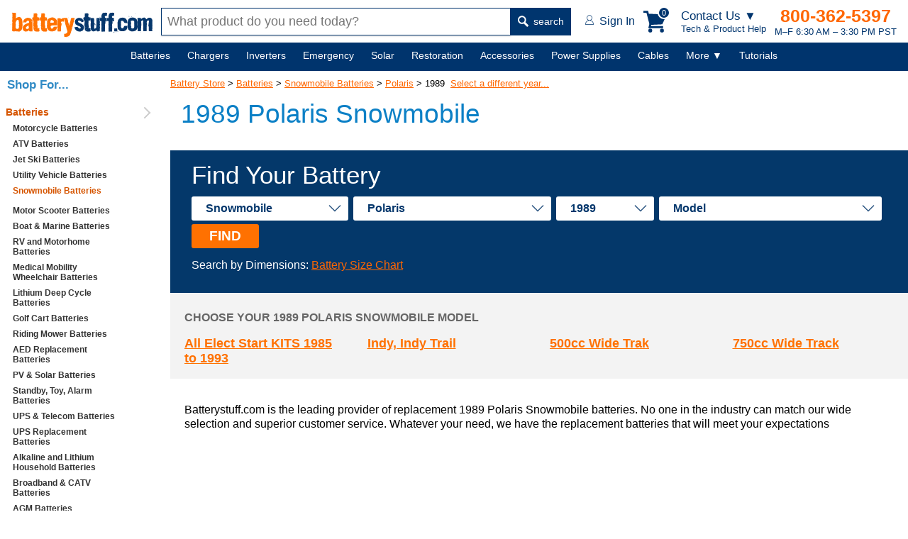

--- FILE ---
content_type: text/html; charset=utf-8
request_url: https://www.batterystuff.com/batteries/snowmobile/polaris/1989/
body_size: 16794
content:
<!DOCTYPE html>
<html lang="en">
<head>
	<meta charset="utf-8">

	<script>
	window.dataLayer = window.dataLayer || [];
	
	dataLayer.push({'pageTitle': '1989 Polaris Batteries | Batteries for Polaris Snowmobiles'});

	dataLayer.push({
		"event":"Pageview", 
		"pagePath":"https://www.batterystuff.com",
		"pageTitle":"1989 Polaris Batteries | Batteries for Polaris Snowmobiles",
		"visitorType":"customer"
	});

	
	</script>

	<script>(function(w,d,s,l,i){w[l]=w[l]||[];w[l].push({'gtm.start':
		new Date().getTime(),event:'gtm.js'});var f=d.getElementsByTagName(s)[0],
		j=d.createElement(s),dl=l!='dataLayer'?'&l='+l:'';j.async=true;j.src=
		'https://www.googletagmanager.com/gtm.js?id='+i+dl;f.parentNode.insertBefore(j,f);
		})(window,document,'script','dataLayer','GTM-WGH7');</script>

	
	<title>1989 Polaris Batteries | Batteries for Polaris Snowmobiles</title>
		<meta name="description" content="Get 1989 Polaris Snowmobile batteries. Whether you’re looking for a Polaris battery or any other snowmobile, you’ll find what you need at BatteryStuff.com.">
		

	<meta name="viewport" content="width=device-width, initial-scale=1">

	<!--[if lt IE 9]> <script src="/js/html5.js"></script> <![endif]-->
		<meta http-equiv="x-ua-compatible" content="ie=edge">
	<meta name="sitelock-site-verification" content="2740" />

	
	
	

		

	
	<link rel="stylesheet" href="/css/global.css?ver=38" media="screen">

	<link rel="stylesheet" href="https://res.cloudinary.com/dyuctplmh/raw/upload/v1645679186/css/mcx-styles.min.css" media="screen">
	
	
	

	<link rel="stylesheet" type="text/css" href="https://res.cloudinary.com/dyuctplmh/raw/upload/v1498101915/print.css" media="print">
	<link rel="icon"  type="image/x-icon"  href="/favicon.ico">
	<link rel="alternate" type="application/rss+xml" title="RSS" href="https://www.batterystuff.com/blog-feed/">
	<link href="https://res.cloudinary.com/dyuctplmh/image/upload/v1635810003/global/apple-icon-57x57.png" rel="apple-touch-icon-precomposed">
	<link href="https://res.cloudinary.com/dyuctplmh/image/upload/v1635810003/global/apple-icon-76x76.png" rel="apple-touch-icon-precomposed" sizes="76x76">
	<link href="https://res.cloudinary.com/dyuctplmh/image/upload/v1635810003/global/apple-icon-120x120.png" rel="apple-touch-icon-precomposed" sizes="120x120">
	<link href="https://res.cloudinary.com/dyuctplmh/image/upload/v1635810003/global/apple-icon-152x152.png" rel="apple-touch-icon-precomposed" sizes="152x152">
	<link href="https://res.cloudinary.com/dyuctplmh/image/upload/v1635810003/global/apple-icon-180x180.png" rel="apple-touch-icon-precomposed" sizes="180x180">
	<link href="https://res.cloudinary.com/dyuctplmh/image/upload/v1635810003/global/android-icon-192x192.png" rel="icon" sizes="192x192">
	<link href="https://res.cloudinary.com/dyuctplmh/image/upload/v1635810003/global/android-icon-128x128.png" rel="icon" sizes="128x128">

	
	<link rel="preload" as="image" href="https://res.cloudinary.com/dyuctplmh/image/upload/v1635810003/global/logo-text-header.svg">
	<link rel="preload" as="image" href="https://res.cloudinary.com/dyuctplmh/image/upload/v1635810003/global/mag-glass.svg">
	
	<link rel="preload" as="image" href="https://res.cloudinary.com/dyuctplmh/image/upload/v1635810003/global/account-icon.svg">
	<link rel="preload" as="image" href="https://res.cloudinary.com/dyuctplmh/image/upload/v1498102643/checkmark-circle-fill-green3.png">
	<link rel="preload" as="image" href="https://res.cloudinary.com/dyuctplmh/image/upload/v1635810003/global/ham-menu-blue.svg">

	
		
		<script src="/js/dom.min.js"></script>
		<script src="/js/xhr.min.js" defer></script>
	<script src="/js/app.js?ver=7" defer></script>

	<script src="/js/mcx-dialog.min.js" defer></script>

	<style>
	#wrapper {margin:0 auto; padding:0; border:0; text-align:center;}
	.mainWrapper {display: flex; align-items: center; flex-direction: column; padding-left: 240px;}
	#maincontainer {margin:90px 0 20px 0; max-width:1500px; text-align: left; width:100%;}

	#breadcrumbs {font-size:13px; text-align:left; margin:10px 0 0 20px; z-index:9; position: relative; padding:10px 0;}
	#breadcrumbs a {z-index:12}
	#breadcrumbs a:link,#contentcolumn a:link {color:#f60}
	#breadcrumbs a:visited,#contentcolumn a:visited {color:#d65500}
	#breadcrumbs a:hover,#contentcolumn a:hover {color:#ff9700}

	#contentwrapper {width:100%;}
	
	#leftcolumn {float:left;width:176px;margin-left:-100%;text-align:left;padding:0;}

	#contentcolumn {margin:22px 0 0 0; text-align:left;padding:0 10px;position:relative;}

	.categoryBottomText {padding:20px}

	.categoryMainDescription {font:400 17px Verdana,sans-serif; color: #666; margin-bottom: 30px; padding:0;}

	.categoryMainDescription h1 {margin:5px 20px 30px 15px;}
	.categoryMainDescription > p, .categoryMainDescription > h2, .categoryMainDescription > h3 {margin-left:15px;}
	.categoryMainDescription > ul {margin-left:40px;}
	
	#navButton {display: none;}
	.productItem .attribute {display:-ms-flexbox; display:-webkit-box; display:flex; -ms-flex-pack:space-between; -webkit-box-pack: justify; justify-content: space-between; margin:1px 0 1px 0; padding:0 0 1px 0; border-bottom:1px solid #646B74;}

	.productHTML {display:flex; flex-wrap:wrap; margin: 0 15px;}		
	.productTools {font:bold 16px Verdana,Arial,sans-serif; color:#646B74; display:flex; justify-content: space-between; margin:20px 15px 10px 15px; align-items: center;}	
	.productToolsItemsFound {margin-left:7px;}	
	#productToolsSortBy {margin-left:15px;}

	.detailsSum1 {margin:10px 15px;}

	@media screen and (min-width:1535px) {
		.categoryMainDescription h1 {margin:5px 0 30px 0;}
		.categoryMainDescription > p, .categoryMainDescription > h2 {margin-left:0;}
		.productHTML {margin:0;}
		.productTools {margin:20px 0 10px 0;}
	}

	@media screen and (max-width:934px) {
		#belowNavSearch {display:block; margin:0; background:white;}
		#aboveNavSearch {display:none;}
		.siteHeader {height:120px;}
		.siteHeader > div {height:60px;}
		nav {margin-top:120px;}
		#contentcolumn {margin:100px 0 0 0; text-align:left; padding:0 10px; position:relative;}
		.categoryMainDescription {padding-top:10px;}
		#breadcrumbs {margin:65px 0 0 15px;}
		#maincontainer {margin:100px 0 0 0;padding:0;position:relative;right:0;display:block;}
	}

	@media screen and (max-width:768px){
		#leftcolumn{float:left;width:176px;margin-left:-100%;text-align:left;padding:0;}
		#sideNav {background:#F1F5F6; width:176px; font:bold 14px Verdana,Arial,sans-serif;}
		#wrapper {margin:0;padding:0;border:0;text-align:left;min-width:0}
		#breadcrumbs {font-size:13px; margin:65px 0 0 15px;}
		
		#contentwrapper {margin:0;padding:0;float:none;position:relative;}
		#contentcolumn {margin:0 15px; text-align:left; padding:0; position:relative; width:auto;}
		#contentcolumn > p {margin:16px 15px;}
		.listStyle1 li{font-size:100%}
		#leftcolumn {text-align:left;padding:0;border:0;float:left;width:100%;margin:0}
		#rightcolumn {margin:0;padding:0;display:none}
		#sideNav {width:240px; display:none;}
		nav {margin-top:120px;}
		.productToolsSortBy {text-align:right;}
		#productToolsSortBy {display:block; margin-top:5px;}
		
	}

	@media screen and (max-width: 536px) {
		#breadcrumbs {margin:12px 0 0 20px;}
		.categoryMainDescription {padding-top:0;}
	}

	@media screen and (max-width: 480px) {
		#navMenu a {margin:0 15px 50px 0;}
	}
	

	#sideNav {position:fixed; display:block; background:#fff; top:100px; left:0; bottom:0; width:220px; overflow:auto; z-index:10;}
	#sideNav > ul > li {border-bottom:1px solid #ccc; padding:6px 0; position: relative;}
	#sideNav > ul > li::after {content:''; display:inline-block; width:10px; height:10px; border-right:2px solid #ccc; border-top:2px solid #ccc; transform:rotate(45deg); position:absolute; right:10px; top:19px; transform:translateY(-50%) rotate(45deg);}
	#sideNav li.active > a {color:#d65500;}
	#sideNav a {text-decoration: none; text-align:left;}
	
	#breadcrumbs {margin-left:0;}
	footer {margin-left:230px;}
	
	@media screen and (max-width:934px) {
		#sideNav {display:none;}
		.mainWrapper {padding-left:0;}
		footer {margin-left:0;}
		#breadcrumbs {margin-left:15px;}
	}

	
	</style>

		
		
	
			<script>
			function selectCategory(){var a=document.getElementById("vehicle-year").value;location.href=a}function externalLinks(){var d=document.getElementById("maincontainer");if(d){var a=d.getElementsByTagName("a");for(var b=0;b<a.length;b++){if(a[b].getAttribute("rel")=="external"){a[b].className+=a[b].className?" extlink":"extlink";a[b].title+="(opens in new window)";a[b].onclick=function(){return !window.open(this.href)}}}}}function viewSiblings(){var a=document.getElementById("siblingsList");if(a.style.display=="none"){a.style.display="block"}else{a.style.display="none"}};
			</script><link rel="canonical" href="https://www.batterystuff.com/batteries/snowmobile/polaris/1989/">
	
</head>
<body id="bodytag">
<script>
			</script>
<!--[if lte IE 10]>
<div style="position:fixed; z-index:1000; width:auto; padding:10px; font:20px Arial,sans-serif; background:#FFBF00; top:0; left:0; right:0;"><img src="/images/truecart/messageError.png" width="80" height="80" alt="alert" style="float:left; margin-right:20px;"/><b>Please note that BatteryStuff.com no longer supports old versions of Internet Explorer.</b><br/>
We recommend upgrading to the latest <a href="https://www.microsoft.com/ie">Internet Explorer</a>, <a href="https://chrome.google.com/">Google Chrome</a>, or <a href="https://mozilla.org/firefox/">Firefox</a>.
</div>
<![endif]-->



	<div class="nodisplay h1print">BatteryStuff.com!</div>
	<div id="searchOverlay"></div>
	<div id="menuCartBox"></div>

	<style>
	#contactUsBox {background:#fff; -webkit-box-shadow: 10px 10px 18px 0px rgba(191,191,191,0.69); box-shadow: 10px 10px 18px 0px rgba(191,191,191,0.69); width:270px;  font-family:Verdana,Arial,sans-serif; color:#666; position: fixed; z-index: 200; top: 60px; right: 100px; border-radius: 3px;}	
	#contactUsBox .heading {display:-ms-flexbox; display: -webkit-box; display: flex; -ms-flex-pack:space-between; -webkit-box-pack: justify; justify-content: space-between; align-items: center; padding:0 18px;}
	#contactUsBox .heading h5 {font-size:16px; font-weight:600; margin:6px 0;}
	#contactUsBox .heading button {cursor:pointer;}
	#contactUsBox .intro {background:#F3F4F5; padding:12px 15px; display:flex; align-items: center;}
	#contactUsBox .intro .text {color:#00356E; font:600 17px Verdana,Arial,sans-serif; text-align:left; margin-left:15px;}
	#contactUsBox .intro img {border-radius:50%; width:80px; height:80px;}
	#contactUsBox .options {color:black; padding:14px; justify-content: space-around; display:flex; align-items:baseline;}
	#contactUsBox .options a {color:black; text-decoration: none;}
	#contactUsBox .numberInfo {background:#F3F4F5; padding:12px 15px;}
	#contactUsBox .numberInfo em {font-size:16px; color:#444; display:block; font-weight: 500; font-style: normal;}
	#contactUsBox .numberInfo strong {display:block; margin-bottom:3px;}
	#contactUsBox .numberInfo strong a {font-size:21px; color:#FF6725; text-decoration: none;}
	#contactUsBox .numberInfo small {font-size:14px; color:#00356E; display:block;}
	#contactUsBox .links {text-align: left;}
	#contactUsBox .links ul {font-size:16px; font-weight: 500; list-style: none; padding:0; margin:0;}
	#contactUsBox .links ul li {margin:10px 0 10px 20px; padding:0;}
	#contactUsBox .links ul li a {text-decoration: none;}
	@media screen and (max-width:600px) {
		#contactUsBox {right:5px;}
	}

	#headerContactMenuLg {display:block;}
	#headerContactMenuSm {display:none;}
	@media (max-width:705px) {
		#headerContactMenuLg {display:none;}
		#headerContactMenuSm {display:block;}
	}
	</style>
	<div id="contactUsBox" class="dn">
		<div class="heading">
			<h5>Get Tech Help &amp;<br>Product Advice</h5>
			<button type="button" id="closeContactMenu" style="border:none; background:none; font:bold 23px verdana,sans-serif; color:#666">&times;</button>		
		</div>
		<div class="intro">
			<img src="https://res.cloudinary.com/dyuctplmh/image/upload/fl_progressive,q_60,f_auto/v1698959119/global/contact-photo.jpg" alt="tech person" width="201" loading="lazy" height="201">
			<div class="text">
			If you have a tech question or don’t know which product to buy, we can help.
			</div>
		</div>
		<div class="options">
			<a href="tel:541-474-4421"><figure>
				<img src="https://res.cloudinary.com/dyuctplmh/image/upload/v1698959138/global/call.svg" alt="call" width="21" height="38" style="margin-bottom:2px;" loading="lazy">
				<figcaption>Call</figcaption>
			</figure></a>

			<a href="/contact.html"><figure>
				<img src="https://res.cloudinary.com/dyuctplmh/image/upload/v1698959149/global/email-contact.svg" alt="email" width="33" height="24" style="margin-bottom:8px;" loading="lazy">
				<figcaption>Email</figcaption>
			</figure></a>
		</div>
		<div class="numberInfo">
			<em>Call an Expert</em>
			<strong><a href="tel:541-474-4421">541-474-4421</a></strong>
			<small>M–F 6:30 AM – 3:30 PM PST</small>
		</div>
		<div class="links">
			<ul>
				<li><a href="/order-status.html">Order Tracking</a></li>
				<li><a href="/kb/policies-and-procedures/">Policies</a></li>
				<li><a href="/kb/buyers-guide/">Buyers Guide</a></li>
				<li><a href="/kb/articles/">Tutorials</a></li>
				<li><a href="/kb/tools/">Calculators</a></li>
				<li><a href="/kb/frequently-asked-questions/">FAQs</a></li>
			</ul>
		</div>
	</div>

	

	<header class="siteHeader">
		<div>
			<a href="/" id="headerLogoText" style="width:200px; height:36px;"><img src="https://res.cloudinary.com/dyuctplmh/image/upload/v1635810003/global/logo-text-header.svg" alt="BatteryStuff.com" width="200" height="36"></a>

			<div id="aboveNavSearch">
				<form action="/search.html" method="get" id="headerSearch" class="headerSearch">
					<input type="text" name="q" id="headerSearchBox" class="mousetrap" placeholder="What product do you need today?" value=""><button type="submit"><img src="https://res.cloudinary.com/dyuctplmh/image/upload/v1635810003/global/mag-glass.svg" width="15" height="16" alt=""> search</button>
				</form>
			</div>

			<div class="headerRightSide">
				<div id="headerAccount">
					<a href="/customer-login.html"><img src="https://res.cloudinary.com/dyuctplmh/image/upload/v1635810003/global/account-icon.svg" alt="" width="12" height="14"> <span id="headerAccountText">Sign In</span></a>
				</div>

				<div id="headerCart">
					<div class="box" data-js="headerCart">
						<svg xmlns="http://www.w3.org/2000/svg" width="34" height="31" viewBox="0 0 33.288 31" fill="#00356E" id="headerCartIcon"><path d="M28.048 24.726v-2.952H10.74l.406-1.698 15.648-.738L33.29 5.462 7.75 4.28 6.68 0H0v2.952h4.355L8.45 18.748l-1.476 5.978zm-15.5 3.506A2.77 2.77 0 0 1 9.78 31a2.77 2.77 0 0 1-2.768-2.768 2.77 2.77 0 0 1 2.768-2.768 2.77 2.77 0 0 1 2.768 2.768zm16.607 0A2.77 2.77 0 0 1 26.387 31a2.77 2.77 0 0 1-2.768-2.768 2.77 2.77 0 0 1 2.768-2.768 2.77 2.77 0 0 1 2.768 2.768z"></path></svg>

						<div id="cartHeaderButtonCount">0</div>
					</div>
					
				</div>

				<div id="headerContactMenuLink">
					<div id="headerContactMenuLg">
						<em>Contact Us ▼</em>
						Tech &amp; Product Help
					</div>
					<div id="headerContactMenuSm">
						<img src="https://res.cloudinary.com/dyuctplmh/image/upload/v1698959286/global/help-icon.svg" alt="Contact Us for Tech and Product Help" width="29" height="33">
					</div>
				</div>

				<div id="headerContactInfo">
					<b><a href="tel:1-800-362-5397">800-362-5397</a></b>
					M–F 6:30 AM – 3:30 PM PST				</div>

				<div id="headerMenuButton">
					MENU <img src="https://res.cloudinary.com/dyuctplmh/image/upload/v1635810003/global/ham-menu-blue.svg" loading="lazy" alt="Menu Icon" width="18" height="19">
				</div>
			</div>
		</div>
		<div id="belowNavSearch">
			<form action="/search.html" method="get" id="headerSearch2" class="headerSearch">
				<input type="text" name="q" id="headerSearchBox2" class="mousetrap" placeholder="What product do you need today?" value=""><button type="submit"><img src="https://res.cloudinary.com/dyuctplmh/image/upload/v1635810003/global/mag-glass.svg" loading="lazy" alt="" width="15" height="16"> search</button>
			</form>
		</div>
	</header>
	
	<nav id="navContainer">
		<div id="navMenu">
			<ul>
				<li data-id="batteriesMegaMenu" id="mainNavBatteries" ><span id="mainNavBatteriesLink"><a href="/batteries/">Batteries</a></span>
					<div class="subMenu dn" id="batteriesMegaMenu"></div>
				</li>
				<li data-id="chargersMegaMenu" id="mainNavChargers"><span id="mainNavChargersLink"><a href="/battery-chargers/">Chargers</a></span>
					<div class="subMenu dn" id="chargersMegaMenu"></div>
				</li>
				<li data-id="invertersMegaMenu" id="manNavInverters"><span id="manNavInvertersLink"><a href="/inverters/">Inverters</a></span>
					<div class="subMenu dn" id="invertersMegaMenu"></div>
				</li>
				
				<li data-id="emergencyMegaMenu" id="mainNavEmergency"><span id="mainNavEmergencyLink"><a href="/emergency/">Emergency</a></span>
					<div class="subMenu dn" id="emergencyMegaMenu"></div>
				</li>
				
				<li data-id="solarMegaMenu" id="mainNavSolar"><span id="mainNavSolarLink"><a href="/solar-chargers/">Solar</a></span>
					<div class="subMenu dn" id="solarMegaMenu"></div>
				</li>

				<li data-id="restorationMegaMenu" id="mainNavRestoration"><span id="mainNavRestorationLink"><a href="/battery-restoration/">Restoration</a></span>
					<div class="subMenu dn" id="restorationMegaMenu"></div>
				</li>
				
				<li data-id="accessoriesMegaMenu" id="mainNavAccessories"><span id="mainNavAccessoriesLink"><a href="/battery-products/">Accessories</a></span>
					<div class="subMenu dn" id="accessoriesMegaMenu"></div>
				</li>
				
				<li data-id="powerMegaMenu" id="mainNavPower"><span id="mainNavPowerLink"><a href="/power-supplies/">Power Supplies</a></span>
					<div class="subMenu dn" id="powerMegaMenu"></div>
				</li>
				
				<li data-id="cablesMegaMenu" id="mainNavCables"><span id="mainNavCablesLink"><a href="/battery-cables-connectors-plugs/">Cables</a></span>
					<div class="subMenu dn" id="cablesMegaMenu"></div>
				</li>
				
				<li class="notIncluded" data-id="moreMegaMenu"><span><a href="javascript:;">More&nbsp;▼</a></span>
					<div class="subMenu small dn" id="moreMegaMenu">
						<div class="textLinks">
							<div class="item">
								<ul id="moreMenuList">
									
									<li data-ref="mainNavBatteries" class="dn"><a href="/batteries/">Batteries</a></li>
									
									<li data-ref="mainNavChargers" class="dn"><a href="/battery-chargers/">Chargers</a></li>
									
									<li data-ref="manNavInverters" class="dn"><a href="/inverters/">Inverters</a></li>
									
									<li data-ref="mainNavEmergency" class="dn"><a href="/emergency/">Emergency</a></li>
									
									<li data-ref="mainNavSolar" class="dn"><a href="/solar-chargers/">Solar</a></li>
									
									<li data-ref="mainNavRestoration" class="dn"><a href="/battery-restoration/">Restoration</a></li>
									
									<li data-ref="mainNavAccessories" class="dn"><a href="/battery-products/">Accessories</a></li>
									
									<li data-ref="mainNavPower" class="dn"><a href="/power-supplies/">Power Supplies</a></li>
									
									<li data-ref="mainNavCables" class="dn"><a href="/battery-cables-connectors-plugs/">Cables</a></li>
									
									<li><a href="/fuel-treatments/">Fuel Treatments</a></li>
									<li><a href="/made-in-usa/">MADE in USA</a></li>
									<li><a href="/all-products-by-brand/">Shop by Brand</a></li>
								</ul>
							</div>
						</div>
					</div>
				</li>

				<li class="notIncluded" id="mainNavHelp"><span><a href="/kb/">Tutorials</a></span></li>

			</ul>
			
		</div>
	</nav>

	<div id="overLayBody" class="dn"></div>

	<script>
	var availableSpace,numOfVisibleItems,requiredSpace,visibleItems,menuPause,navItems=null,fullNav=null,overlay=null,numOfItems=0,totalSpace=0,closingTime=1e3,breakWidths=[],menusOpen=!1;function checkSize(){var e;if (fullNav != null) availableSpace=fullNav.offsetWidth-250,numOfVisibleItems=document.querySelectorAll("#navMenu > ul > li:not(.dn):not(.notIncluded)").length,visibleItems=document.querySelectorAll("#navMenu > ul > li:not(.dn):not(.notIncluded)"),hiddenItems=document.querySelectorAll("#navMenu > ul > li.dn"),requiredSpace=breakWidths[numOfVisibleItems-1],availableSpace<requiredSpace?(--numOfVisibleItems,(e=[].slice.call(visibleItems).pop()).classList.add("dn"),document.querySelector('[data-ref="'+e.id+'"]').classList.remove("dn"),checkSize()):availableSpace>breakWidths[numOfVisibleItems]&&hiddenItems[0]&&(hiddenItems[0].classList.remove("dn"),document.querySelector('[data-ref="'+hiddenItems[0].id+'"]').classList.add("dn"))}function navItemMouseOver(){var e=this;menusOpen?showMenu(e):menuPause=setTimeout(function(){showMenu(e)},350)}function showMenu(e){hideAllMenuTitles(),menusOpen=!0,e.classList.add("active"),hideAllMegaMenus(),null!=e.dataset.id&&document.querySelector("#"+e.dataset.id).classList.remove("dn"),overlay.classList.remove("dn")}function navItemMouseOut(){clearTimeout(menuPause),this.classList.remove("active"),hideAllMegaMenus(),overlay.classList.add("dn")}function hideAllMegaMenus(){for(var e=document.querySelectorAll(".subMenu"),n=0;n<e.length;n++)e[n].classList.add("dn")}function hideAllMenuTitles(){for(var e=document.querySelectorAll("#navMenu li"),n=0;n<e.length;n++)e[n].classList.remove("active")}document.querySelector("#navMenu").addEventListener("mouseleave",function(){clearTimeout(menuPause),menusOpen=!1}),window.addEventListener("resize",function(){checkSize()},!0),window.addEventListener("orientationchange",function(){checkSize()},!0),window.addEventListener("load",function(){navItems=document.querySelectorAll("#navMenu > ul > li"),fullNav=document.querySelector("#navContainer"),overlay=document.querySelector("#overLayBody");for(var e=0;e<navItems.length;e++)navItems[e].addEventListener("mouseenter",navItemMouseOver),navItems[e].addEventListener("mouseleave",navItemMouseOut),numOfItems+=1,totalSpace+=navItems[e].offsetWidth,breakWidths.push(totalSpace);
	 checkSize();},!0);
	window.addEventListener('load', function() {
		Dom.e('#closeContactMenu').addEventListener('click', function() {
			Dom.e('#contactUsBox').classList.add('dn');
		});

		Dom.e('#headerContactMenuLink').addEventListener('click', function() {
			Dom.e('#contactUsBox').classList.toggle('dn');
			Dom.empty('#menuCartBox');
		});
	})
	</script>

	
	<div class="mainWrapper">
		<div id="maincontainer">
						<div id="pageErrorsUserNotice"></div>
			
													<div id="breadcrumbs" itemprop="breadcrumb">
<a href="/">Battery Store</a>  &gt; <a href="/batteries/">Batteries</a> &gt; <a href="/batteries/snowmobile/">Snowmobile Batteries</a> &gt; <a href="/batteries/snowmobile/polaris/">Polaris</a> &gt; 1989&nbsp;&nbsp;<a href="javascript:viewSiblings()">Select a different year...</a><div id="siblingsList" style="display:none"><ul><li><a href="/batteries/snowmobile/polaris/1984/">1984</a></li><li><a href="/batteries/snowmobile/polaris/1985/">1985</a></li><li><a href="/batteries/snowmobile/polaris/1986/">1986</a></li><li><a href="/batteries/snowmobile/polaris/1987/">1987</a></li><li><a href="/batteries/snowmobile/polaris/1988/">1988</a></li><li><a href="/batteries/snowmobile/polaris/1989/">1989</a></li></ul><ul><li><a href="/batteries/snowmobile/polaris/1990/">1990</a></li><li><a href="/batteries/snowmobile/polaris/1991/">1991</a></li><li><a href="/batteries/snowmobile/polaris/1992/">1992</a></li><li><a href="/batteries/snowmobile/polaris/1993/">1993</a></li><li><a href="/batteries/snowmobile/polaris/1994/">1994</a></li><li><a href="/batteries/snowmobile/polaris/1995/">1995</a></li></ul><ul><li><a href="/batteries/snowmobile/polaris/1996/">1996</a></li><li><a href="/batteries/snowmobile/polaris/1997/">1997</a></li><li><a href="/batteries/snowmobile/polaris/1998/">1998</a></li><li><a href="/batteries/snowmobile/polaris/1999/">1999</a></li><li><a href="/batteries/snowmobile/polaris/2000/">2000</a></li><li><a href="/batteries/snowmobile/polaris/2001/">2001</a></li></ul><ul><li><a href="/batteries/snowmobile/polaris/2002/">2002</a></li><li><a href="/batteries/snowmobile/polaris/2003/">2003</a></li><li><a href="/batteries/snowmobile/polaris/2004/">2004</a></li><li><a href="/batteries/snowmobile/polaris/2005/">2005</a></li><li><a href="/batteries/snowmobile/polaris/2006/">2006</a></li><li><a href="/batteries/snowmobile/polaris/2007/">2007</a></li></ul><ul><li><a href="/batteries/snowmobile/polaris/2008/">2008</a></li><li><a href="/batteries/snowmobile/polaris/2009/">2009</a></li><li><a href="/batteries/snowmobile/polaris/2010/">2010</a></li><li><a href="/batteries/snowmobile/polaris/2011/">2011</a></li><li><a href="/batteries/snowmobile/polaris/2012/">2012</a></li><li><a href="/batteries/snowmobile/polaris/2013/">2013</a></li></ul><ul><li><a href="/batteries/snowmobile/polaris/2014/">2014</a></li><li><a href="/batteries/snowmobile/polaris/2015/">2015</a></li><li><a href="/batteries/snowmobile/polaris/2016/">2016</a></li><li><a href="/batteries/snowmobile/polaris/2017/">2017</a></li><li><a href="/batteries/snowmobile/polaris/2018/">2018</a></li><li><a href="/batteries/snowmobile/polaris/2019/">2019</a></li></ul><ul><li><a href="/batteries/snowmobile/polaris/2020/">2020</a></li><li><a href="/batteries/snowmobile/polaris/2021/">2021</a></li><li><a href="/batteries/snowmobile/polaris/2022/">2022</a></li><li><a href="/batteries/snowmobile/polaris/all-years/">All Years</a></li></ul><div class="cb"></div></div></div>
<article class="categoryMainDescription">
	<h1>1989 Polaris Snowmobile</h1>
	</article><style>
.findYourBattery {background: #04386A; padding:15px 30px; box-sizing: border-box; }
.findYourBattery * {box-sizing: border-box;}
.findYourBattery form { min-height:53px;}
.findYourBattery .noteText {color:#fff;}
.fieldsBox {display:-webkit-box;display:-ms-flexbox;display:flex; -webkit-box-align:center; -ms-flex-align:center; align-items:center; -webkit-box-align:stretch; -ms-flex-align:stretch; align-items:stretch; margin-top:5px}
.fieldsBox > div {display:flex; align-items: center; flex-wrap:wrap;}
.findYourBattery select { padding: 8px 40px 8px 20px; font-size: 16px; border:none; -webkit-appearance: none; -moz-appearance: none; appearance: none; border-radius:3px; color:#04376C; font-weight:700; background:#fff url('/assets/images/home/option-arrow.png') right 10px center no-repeat; -webkit-box-flex:1; -ms-flex-positive:1; flex-grow:1; margin:5px 7px 5px 0;}
.findYourBattery label {margin-right:15px; font:400 35px Raleway,Arial,sans-serif; color:#fff; -webkit-box-flex:1; -ms-flex-positive:1; flex-grow:1; text-align: right;}
.findYourBattery button {font:700 19px Raleway,Arial,sans-serif; color:#fff; padding: 6px 25px 6px 25px; background:#FF7101; border:none; cursor: pointer; border-radius: 3px;}
.findYourBattery button:active {background:#02213E;}
.findYourBatteryResults {-ms-flex-wrap:wrap;flex-wrap:wrap; display:-webkit-box; display:-ms-flexbox; display:flex; margin-top:20px;}

@media screen and (max-width: 1250px) {
	.findYourBattery select, .findYourBattery button {width:100%; display:inline-block;}
	.findYourBattery button {margin-top:6px;}
	.fieldsBox > div {display:block;}
}

@media screen and (max-width: 750px) {
	.fieldsBox {-ms-flex-wrap: wrap;flex-wrap: wrap; -webkit-box-orient: vertical; -webkit-box-direction: normal; -ms-flex-direction: column; flex-direction: column;}
	.findYourBattery select { padding: 8px 40px 8px 10px; font-size: 18px; margin-bottom:10px; margin-right:0;}
	.findYourBattery label {font:400 35px Raleway,Arial,sans-serif; color:#fff; -webkit-box-flex:1; -ms-flex-positive:1; flex-grow:1; text-align: right; }
}
</style>

<div class="findYourBattery">
	<form>
		<label for="level1">Find Your Battery</label> 
		<div class="fieldsBox" data-js="findYourBatteryBox">
			<div data-js="findYourBattery">
				<select id="level1" data-level="1">
					<option value="" default>Application</option>
					<option value="1" data-path="batteries/motorcycle/">Motorcycle</option>
					<option value="4593" data-path="batteries/atv/">ATV</option>
					<option value="8386" data-path="batteries/riding-mower/">Riding Mower</option>
					<option value="6595" data-path="batteries/personal-watercraft/">Personal Watercraft</option>
					<option value="8557" data-path="batteries/utility-vehicle/">Utility Vehicle</option>
					<option value="6986" data-path="batteries/snowmobile/">Snowmobile</option>
					<option value="6124" data-path="batteries/scooter/">Motor Scooter</option>
					
				</select>
				<select id="level2" data-level="2">
					<option value="" data-path="" default>Make</option>
				</select>
				<select id="level3" data-level="3">
					<option value="" data-path="" default>Year</option>
				</select>
				<select id="level4" data-level="4">
					<option value="" data-path="" default>Model</option>
				</select>
				<button type="button" id="batteryFindButton">FIND</button>
			</div>
		</div>
	</form>
	<p class="noteText">Search by Dimensions: <a href="https://www.batterystuff.com/kb/buyers-guide/powersport/motorcycle-battery-size-chart.html">Battery Size Chart</a></p>
</div>

<script>
var e = Dom.e, eAll = Dom.eAll, ce = Dom.ce, empty = Dom.empty, add = Dom.add, set = Dom.set;
//var batterySelectLevel = 1;
var batteryLevels = {1:'Application', 2:'Make', 3:'Year', 4:'Model'};

var batteryApplications = {
	'motorcycle':1,
	'atv':4593,
	'riding-mower':8386,
	'personal-watercraft':6595,
	'utility-vehicle':8557,
	'snowmobile':6986,
	'scooter':6124,
	'rv-marine':8812,
	'rv':8822,
	'golf-cart-batteries':9903,
	'mobility-scooter-wheelchair':7666
}


var battFinder = {
	init() {
		
		battFinder.populateFromURL();

		e('#level1').addEventListener('change', battFinder.populateNextMenu);
		e('#level2').addEventListener('change', battFinder.populateNextMenu);
		e('#level3').addEventListener('change', battFinder.populateNextMenu);
		e('#level4').addEventListener('change', battFinder.savedVehicleToStorage);
		e('#batteryFindButton').addEventListener('click', battFinder.navigateToCategory);
	},

	repopulateFromStorage: function() {
		var savedVehicle = battFinder.getFromStorage();
		var vehicleWasSaved = false;
		if (battFinder.isObject(savedVehicle)) {
			if (savedVehicle.application && battFinder.isNumeric(savedVehicle.application)) {
				vehicleWasSaved = true;
				e('#level1').value = savedVehicle.application;

				battFinder.populateNextMenuStorage(2, 'Make', savedVehicle.make, savedVehicle.application, function() {
					battFinder.populateNextMenuStorage(3, 'Year', savedVehicle.year, savedVehicle.make, function() {
						battFinder.populateNextMenuStorage(4, 'Model', savedVehicle.model, savedVehicle.year, function() {
					
						})
					})
				}) //level, levelName, selectedId, parent
			}
		}
		return vehicleWasSaved;
	},
	
	savedVehicleToStorage: function() {
		var vehicle = {
			'application':e('#level1').value,
			'make':e('#level2').value,
			'year':e('#level3').value,
			'model':e('#level4').value
		};

		localStorage.setItem('batteryFinder', JSON.stringify(vehicle));
	},

	populateFromURL: function() {
		var urlParts = window.location.href.split("/");
		urlParts.pop();
		urlParts.shift();
		urlParts.shift();
		urlParts.shift();

		if (typeof urlParts[1] !== 'undefined') {
			var selectedId = batteryApplications[urlParts[1]];
			if (battFinder.isNumeric(selectedId)) {
				e('#level1').value = selectedId;

				battFinder.getOptions(selectedId, function(options) {
					set('#level2', 
						ce('option', {"data-path":""}, 'Make')
					);

					var selectedId2 = null;

					add('#level2',
						options.map(function(option) {
							if (typeof urlParts[2] !== 'undefined') {
								if (option.path_cache == urlParts[0]+'/'+urlParts[1]+'/'+urlParts[2]+'/')
									selectedId2 = option.id;
							}
							return ce('option', {value:option.id, text:option.nav_text, "data-path":option.path_cache});
						})
					);
					
					if (typeof urlParts[2] !== 'undefined' && battFinder.isNumeric(selectedId2))
						e('#level2').value = selectedId2;
					else
						return false;

					battFinder.getOptions(selectedId2, function(options) {
						set('#level3', 
							ce('option', {"data-path":""}, 'Year')
						);

						var selectedId3 = null;

						options.sort(function(a, b) {return b.nav_text - a.nav_text});

						add('#level3',
							options.map(function(option) {
								if (typeof urlParts[3] !== 'undefined') {
									if (option.path_cache == urlParts[0]+'/'+urlParts[1]+'/'+urlParts[2]+'/'+urlParts[3]+'/')
										selectedId3 = option.id;
								}

								var pathCacheParts = option.path_cache.split('/');

								if (battFinder.isNumeric(pathCacheParts[3]) || pathCacheParts[3] == 'all-years')
									return ce('option', {value:option.id, text:option.nav_text, "data-path":option.path_cache});
							})
						);
						
						if (urlParts[3] != 'all-years' && !battFinder.isNumeric(urlParts[3]))
							return false;

						if (typeof urlParts[3] !== 'undefined' && battFinder.isNumeric(selectedId3))
							e('#level3').value = selectedId3;
						else
							return false;

						battFinder.getOptions(selectedId3, function(options) {
							set('#level4', 
								ce('option', {"data-path":""}, 'Model')
							);

							var selectedId4 = null;

							add('#level4',
								options.map(function(option) {
									if (typeof urlParts[4] !== 'undefined') {
										if (option.path_cache == urlParts[0]+'/'+urlParts[1]+'/'+urlParts[2]+'/'+urlParts[3]+'/'+urlParts[4]+'/')
											selectedId4 = option.id;
									}
									return ce('option', {value:option.id, text:option.nav_text, "data-path":option.path_cache});
								})
							);
							
							if (typeof urlParts[4] !== 'undefined' && battFinder.isNumeric(selectedId4)) {
								e('#level4').value = selectedId4;
							}
						});
					});
				});
			}
		}
	},

	populateNextMenu: function(evt) {
		var level = parseInt(evt.target.dataset.level);

		battFinder.getOptions(evt.target.value, function(options) {
			set('#level'+(level+1), 
				ce('option', {"data-path":""}, batteryLevels[level+1])
			);

			if ((level+1) == 3) {
				options.sort(function(a, b){return b.nav_text - a.nav_text});
			}

			add('#level'+(level+1),
				options.map(function(option) {
					if ((level+1) == 3) {
						var pathCacheParts = option.path_cache.split('/');
						if (battFinder.isNumeric(pathCacheParts[3]) || pathCacheParts[3] == 'all-years')
							return ce('option', {value:option.id, text:option.nav_text, "data-path":option.path_cache});
					} else {
						return ce('option', {value:option.id, text:option.nav_text, "data-path":option.path_cache});
					}
				})
			);

			battFinder.clearNextMenus(level+2);
		});
	},

	populateNextMenuStorage: function(level, levelName, selectedId, parent, callback) {
		var savedOptions = battFinder.getOptionsFromStorage(level);
		
		if (Array.isArray(savedOptions)) {
			set('#level'+level, 
				ce('option', {"data-path":""}, levelName)
			);

			add('#level'+level,
				savedOptions.map(function(option) {
					return ce('option', {value:option.id, text:option.nav_text, "data-path":option.path_cache});
				})
			);
			
			if (battFinder.isNumeric(selectedId)) {
				e('#level'+level).value = selectedId;
				callback();
			}
		}
		else {
			battFinder.getOptions(parent, function(options) {
				set('#level'+level, 
					ce('option', {"data-path":""}, levelName)
				);

				add('#level'+level,
					options.map(function(option) {
						return ce('option', {value:option.id, text:option.nav_text, "data-path":option.path_cache});
					})
				);
				
				if (battFinder.isNumeric(selectedId)) {
					e('#level'+level).value = selectedId;
					callback();
				}			
			});
		}
	},

	saveOptionsToStorage(level, options) {
		localStorage.setItem('batteryFinderLevel'+(level+1), JSON.stringify(options));
	},

	getOptionsFromStorage(level) {
		var stored = localStorage.getItem('batteryFinderLevel'+level);
		if (typeof stored === 'string' && JSON.parse(stored))
			return JSON.parse(stored);
		else
			return '{}';
	},

	getOptions: function(parent, callback) {
		XHR.post('/graphql/', {query:'{categoryChildren(id:'+parent+') {id, nav_text, path_cache}}'}, function(response) {
			if (typeof response.data !== 'undefined')
				callback(response.data.categoryChildren);
		}, 'json', function(response) {
			alert(response.error);
		});
	},

	clearNextMenus: function(level) {
		for (var i=level; i < 5; i++) {
			set('#level'+i, 
				ce('option', {"data-path":""}, batteryLevels[i])
			);
		}
	},

	sortTitle: function(a, b) {
		if ( parseInt(a.nav_text) < parseInt(b.nav_text) ) return 1;
		if ( parseInt(a.nav_text) > parseInt(b.nav_text) ) return -1;
		return 0;
	},

	getFromStorage: function() {
		return JSON.parse(localStorage.getItem('batteryFinder'));
	},

	navigateToCategory: function() {
		for (var i = 4; i > 0; i--) {
			var path = e('#level'+i).options[e('#level'+i).selectedIndex].dataset.path;
			
			if (path.length !== 0) {
				window.location.href = '/'+path;
				break;
			}
		}
	},

	getBrands: function() {
		var pathparts = window.location.pathname.split('/');
		XHR.post('/graphql/', {query:'{categoryChildren(id: 1) {id, nav_text}}'}, function(response) {
		}, 'json', function(response) {
			alert(response.error);
		});
	},

	isObject: function(obj) {
		return Object.prototype.toString.call(obj) === '[object Object]';
	},

	isNumeric: function(n) { 
      return !isNaN(parseFloat(n)) && isFinite(n); 
	}
};
window.addEventListener('load', function() {
	battFinder.init();
});

</script><style>
.categoryList {background:#f3f3f3; padding:10px 20px; font-family: Raleway,Arial,sans-serif;}

.categoryListBox {display: grid; grid-template-columns:1fr 1fr 1fr 1fr; gap:30px; column-count:auto; overflow:visible;}

.categoryList .categoryListBox .subCategoryGroupItem {display: inline-block; overflow:visible; min-width: none!important;}

.subCategoryGroupItem h4 {font: bold 18px Verdana,Arial,san-serif; line-height: normal; color: #ff7100; margin: 8px 0 !important; line-height: 120%;}

.years {grid-template-columns:1fr 1fr 1fr 1fr 1fr 1fr 1fr 1fr; grid-auto-columns:min-content; gap:20px;}

.years {grid-template-columns:1fr 1fr 1fr 1fr 1fr 1fr 1fr 1fr; gap:20px;}

.volLink {display:inline-flex; align-items:center; justify-content:center; width:18px; height:18px; margin-left:4px; border-radius:50%; background:#666; color:#fff; font-size:12px; font-style:normal; line-height:1;}
.volLink:link {text-decoration: none; color:#fff;}
.volLink:visited {text-decoration: none; color:#fff;}
.volLink:hover {text-decoration: none; color:#fff;}

@media screen and (min-width:1449px) {
	.categoryListBox {display: grid; grid-template-columns:1fr 1fr 1fr 1fr 1fr; gap:30px;}
	.years {grid-template-columns:1fr 1fr 1fr 1fr 1fr 1fr 1fr 1fr 1fr 1fr; gap:20px;}
}

@media screen and (max-width:975px) {
	.categoryListBox {display: grid; grid-template-columns:1fr 1fr 1fr; gap:30px;}
}

@media screen and (max-width:690px) {
	.categoryListBox {display: grid; grid-template-columns:1fr 1fr; gap:30px;}
}

@media screen and (max-width:1400px) {
	.years {grid-template-columns:1fr 1fr 1fr 1fr 1fr 1fr 1fr 1fr 1fr 1fr 1fr; gap:20px;}
}

@media screen and (max-width:1300px) {
	.years {grid-template-columns:1fr 1fr 1fr 1fr 1fr 1fr 1fr 1fr 1fr 1fr; gap:20px;}
}

@media screen and (max-width:1200px) {
	.years {grid-template-columns:1fr 1fr 1fr 1fr 1fr 1fr 1fr 1fr 1fr; gap:20px;}
}

@media screen and (max-width:950px) {
	.years {grid-template-columns:1fr 1fr 1fr 1fr 1fr 1fr 1fr 1fr; gap:20px;}
}

@media screen and (max-width:850px) {
	.years {grid-template-columns:1fr 1fr 1fr 1fr 1fr 1fr 1fr; gap:20px;}
}

@media screen and (max-width:750px) {
	.years {grid-template-columns:1fr 1fr 1fr 1fr 1fr 1fr; gap:20px;}
}

@media screen and (max-width:700px) {
	.years {grid-template-columns:1fr 1fr 1fr 1fr 1fr; gap:20px;}
}

@media screen and (max-width:650px) {
	.years {grid-template-columns:1fr 1fr 1fr 1fr 1fr 1fr 1fr; gap:20px;}
}

@media screen and (max-width:600px) {
	.years {grid-template-columns:1fr 1fr 1fr 1fr 1fr 1fr; gap:20px;}
}

@media screen and (max-width:550px) {
	.years {grid-template-columns:1fr 1fr 1fr 1fr 1fr; gap:20px;}
}

@media screen and (max-width:460px) {
	.years {grid-template-columns:1fr 1fr 1fr 1fr; gap:20px;}
}

@media screen and (max-width:370px) {
	.years {grid-template-columns:1fr 1fr 1fr; gap:20px;}
}
</style>


<div class="categoryList">
		<h3>CHOOSE YOUR 1989 POLARIS SNOWMOBILE MODEL</h3>
		 
	<div class="categoryListBox" id="breakList">
								<div class="subCategoryGroupItem">
								<h4><a href="/batteries/snowmobile/polaris/1989/all-elect-start-kits-1985-to-1993/">All Elect Start KITS 1985 to 1993</a></h4>
							</div>
											<div class="subCategoryGroupItem">
								<h4><a href="/batteries/snowmobile/polaris/1989/indy-indy-trail/">Indy, Indy Trail</a></h4>
							</div>
											<div class="subCategoryGroupItem">
								<h4><a href="/batteries/snowmobile/polaris/1989/500cc-wide-trak/">500cc Wide Trak</a></h4>
							</div>
											<div class="subCategoryGroupItem">
								<h4><a href="/batteries/snowmobile/polaris/1989/750cc-wide-track/">750cc Wide Track</a></h4>
							</div>
						</div>
	</div>
<div class="container">
		<div class="categoryBottomText">
	<p>Batterystuff.com is the leading provider of replacement 1989 Polaris Snowmobile batteries. No one in the industry can match our wide selection and superior customer service. Whatever your need, we have the replacement batteries that will meet your expectations</p></div></div>



			
						<article class="categoryMainDescription">
			<div class="cb"></div>
			</article>
						<br><br><br>
			<!--</div>
		</div>-->
		<!--<div id="leftcolumn">-->
			<div id="sideNav" class="mobileNavOpen">
				<div class="mainNavHeader">
					<strong>Shop For...</strong>
					<div id="accountLinkMainNav">
						<a href="/customer-login.html"><img src="/assets/images/global/account-icon.svg" alt="" loading="lazy"> <span id="headerAccountText">Sign In</span></a>
					</div>
				</div>
				<ul>
<li class="active"><a href="/batteries/">Batteries</a>
<ul>
<li><a href="/batteries/motorcycle/">Motorcycle Batteries</a>

</li><li><a href="/batteries/atv/">ATV Batteries</a>

</li><li><a href="/batteries/personal-watercraft/">Jet Ski Batteries</a>

</li><li><a href="/batteries/utility-vehicle/">Utility Vehicle Batteries</a>

</li><li class="active"><a href="/batteries/snowmobile/">Snowmobile Batteries</a>
<ul>
</ul>
</li><li><a href="/batteries/scooter/">Motor Scooter Batteries</a>

</li><li><a href="/batteries/rv-marine/">Boat &amp; Marine Batteries</a>

</li><li><a href="/batteries/rv/">RV and Motorhome Batteries</a>

</li><li><a href="/batteries/mobility-scooter-wheelchair/">Medical Mobility Wheelchair Batteries</a>

</li><li><a href="/batteries/lithium-deep-cycle-batteries/">Lithium Deep Cycle Batteries</a>

</li><li><a href="/batteries/golf-cart-batteries/">Golf Cart Batteries</a>

</li><li><a href="/batteries/riding-mower/">Riding Mower Batteries</a>

</li><li><a href="/batteries/aed-replacement-batteries/">AED Replacement Batteries</a>

</li><li><a href="/batteries/pv-solar/">PV &amp; Solar Batteries</a>

</li><li><a href="/batteries/electronic-security/">Standby, Toy, Alarm Batteries</a>

</li><li><a href="/batteries/ups-telecom/">UPS &amp; Telecom Batteries</a>

</li><li><a href="/batteries/ups-replacement-batteries/">UPS Replacement Batteries</a>

</li><li><a href="/batteries/aa-aaa-9v-nimh/">Alkaline and Lithium Household Batteries</a>

</li><li><a href="/batteries/broadband-catv/">Broadband &amp; CATV Batteries</a>

</li><li><a href="/batteries/agm/">AGM Batteries</a>

</li><li><a href="/batteries/power-tool-batteries/">Power Tool Batteries</a>

</li><li><a href="/batteries/motorcycle-lithium-batteries/">Lithium Motorcycle Batteries</a>

</li><li><a href="/batteries/audio-stereo/">Audio Stereo Batteries</a>

</li><li><a href="/batteries/high-performance-racing/">High-Performance Racing Batteries</a>

</li><li><a href="/batteries/all-batteries-by-brand/">All Batteries by Brand</a>

</li></ul>
</li><li><a href="/battery-chargers/">Battery Chargers</a>

</li><li><a href="/inverters/">Power Inverters</a>

</li><li><a href="/solar-chargers/">Solar Chargers</a>

</li><li><a href="/battery-restoration/">Battery Restoration</a>

</li><li><a href="/battery-products/">Battery Accessories</a>

</li><li><a href="/battery-cables-connectors-plugs/">Cables and Connectors</a>

</li><li><a href="/fuel-treatments/">Fuel Treatments</a>

</li><li><a href="/made-in-usa/">MADE in USA</a>

</li><li><a href="/emergency/">Emergency</a>

</li><li><a href="/power-supplies/">Power Supplies</a>

</li><li><a href="/all-products-by-brand/">All Products by Brand</a>

</li></ul>				

								<div class="navInfoSection moNo">
					<strong>Most Popular</strong>
					<ul>
						<li><a href="/batteries/motorcycle/">Motorcycle Batteries</a></li>
						<li><a href="/batteries/atv/">ATV Batteries</a></li>
						<li><a href="/battery-chargers/brands/battery-tender/">Battery Tender</a></li>
					</ul>
				</div>
				<div class="navInfoSection2">
					<strong>Customer Service</strong>
					<ul>
						<li><a href="/contact.html">Contact Us</a></li>
						<li><a href="/order-status.html">Get Order Status</a></li>
						<li><a href="/product-directory.html">Product Directory</a></li>
						<li><a href="/kb/">Knowledge Base</a></li>
						<li><a href="/kb/frequently-asked-questions/">FAQ</a></li>
						<li class="noline"><a href="/kb/policies-and-procedures/">Policies</a></li>
						
						<li><a href="/kb/policies-and-procedures/why-batterystuff.html">About Us</a></li>
						<li><a href="/blog/">Blog</a></li>
						<li><a href="/testimonials.html">Testimonials</a></li>
					</ul>
				</div>
				<div class="navInfoSection">
					<strong>Connect</strong>

					<div class="socialLinkBox">
						<a rel="publisher" target="_blank" href="https://www.facebook.com/BatteryStuff" title="Find us on Facebook"><svg style="width:140px; height:33.5px;">
							<use xmlns:xlink="http://www.w3.org/1999/xlink" xlink:href="/images/map.svg#sidebar-fb-follow"/>
						</svg></a>
					</div>

					<div class="socialLinkBox">
						<a href="https://www.youtube.com/user/BatteryStuff"  target="_blank" rel="publisher" title="Subscribe to us on YouTube"><svg style="width:140px; height:33.5px;">
							<use xmlns:xlink="http://www.w3.org/1999/xlink" xlink:href="/images/map.svg#sidebar-youtube"/>
						</svg></a>
					</div>

					<div class="socialLinkBox">
						<a href="/blog/" title="Read Batterystuff.com Blog"><svg style="width:140px; height:33.5px;">
							<use xmlns:xlink="http://www.w3.org/1999/xlink" xlink:href="/images/map.svg#sidebar-blog"/>
						</svg></a>
					</div>

				</div>
							</div>
		<!--</div>-->
				<style>
		/*#contentcolumn {margin: 0 0 0 177px;}
		@media screen and (max-width:1300px){
			#contentcolumn {margin: 0 0 0 182px}
		}*/
		@media screen and (max-width:768px){
			#contentcolumn {margin:0;}
		}
		</style>
			
					<!--<div class="bottomContent"></div>-->

		</div>
	</div>
	<div style="clear:both;"></div>
	<footer>
		<hr/>
		<div class="connectWithUs">Connect with us.</div>
		<div class="joinText">Join our community! Stay on top of all the things you need to keep your battery working its best giving you years of service.</div>
		
		<div class="socialLinks">
			<a href="https://www.facebook.com/BatteryStuff" target="_blank"><img src="https://res.cloudinary.com/dyuctplmh/image/upload/v1707351435/global/facebook-logo-gray.svg" alt="Facebook page link" width="37" height="30" loading="lazy"></a>
			
			<a href="https://www.youtube.com/user/BatteryStuff" target="_blank"><img src="https://res.cloudinary.com/dyuctplmh/image/upload/v1678134065/global/youtube-logo-gray.svg" alt="Youtube channel link" width="36" height="25" loading="lazy"></a>
			
			<a href="https://twitter.com/BatteryStuffcom" target="_blank"><img src="https://res.cloudinary.com/dyuctplmh/image/upload/v1707351234/global/x-logo-gray.svg" alt="X page link" width="37" height="30" loading="lazy"></a>
			
			<a href="https://www.pinterest.com/batterystuff/" target="_blank"><img src="https://res.cloudinary.com/dyuctplmh/image/upload/v1678134444/global/pinterest-logo-gray.svg" alt="Pinterest page link" width="30" height="30" loading="lazy"></a>
		</div>

				
		<div class="footerMain">
			<div class="contactInfo">
				<a href="/"><img src="https://res.cloudinary.com/dyuctplmh/image/upload/v1635810003/global/logo-text-header.svg" alt="BatteryStuff.com" width="248" height="44"></a>
				<div class="infoItem">
					<b>Hours</b><br>
					M–F 6:30 AM – 3:30 PM PST				</div>
				<div class="infoItem">
					<b>Order Line</b><br>
					<a href="tel:1-800-362-5397">1-800-362-5397</a>
				</div>
				<div class="infoItem">
					<b>Tech Help</b><br>
					<a href="tel:1-541-474-4421">1-541-474-4421</a>
				</div>
				<div class="infoItem">
					<b>Fax</b><br>
					<a href="tel:541-471-6014">541-471-6014</a>
				</div>
				<div class="infoItem">
					<a href="mailto:Support@BatteryStuff.com">Support@BatteryStuff.com</a>
				</div>
				<div class="infoItem">
					<a href="https://goo.gl/maps/PFMnkHimLhjovSr3A" target="_blank">276 Tech Way, Suite A<br>
					Grants Pass, OR 97526</a>
				</div>
				<div class="infoItem">
					<b>Shipping Destinations</b><br>
					USA, Canada, and International by quote.
				</div>
			</div>
			
			<div class="links">
				<div class="top">
					<div class="linkSection">
						<h4>Customer Service</h4>
						<ul>
							<li><a href="/kb/policies-and-procedures/returns-policy.html">Return Policy</a></li>
							<li><a href="/kb/policies-and-procedures/">Policies &amp; Procedures</a></li>
							<li><a href="/order-status.html">Get Order Status</a></li>
							<li><a href="/contact.html">Contact Us</a></li>
							<li><a href="/product-directory.html">Product Directory</a></li>
						</ul>
					</div>
					
					<div class="linkSection">
						<h4>Company Information</h4>
						<ul>
							<li><a href="/kb/policies-and-procedures/why-batterystuff.html">About BatteryStuff.com</a></li>
							<li><a href="/kb/policies-and-procedures/privacy-and-security-guarantee.html">Privacy Policy</a></li>
							<li><a href="/sitemap.html">Sitemap</a></li>
							<li><a href="/testimonials.html">Testimonials</a></li>
						</ul>
					</div>
					
					<div class="linkSection">
						<h4>Learning Center</h4>
						<ul>
							<li><a href="/kb/articles/">Tutorials</a></li>
							<li><a href="/kb/buyers-guide/">Buyers Guide</a></li>
							<li><a href="/kb/frequently-asked-questions/">FAQs</a></li>
							<li><a href="/kb/video-library/">Video Library</a></li>
							<li><a href="/kb/tools/">Calculators and Tools</a></li>
							<li><a href="/blog/">Blog</a></li>
							<li><div class="searchBox"><input type="text" placeholder="Knowledge Search..." id="kbSearchField"><button><img src="https://res.cloudinary.com/dyuctplmh/image/upload/v1635810003/global/mag-glass.svg" width="15" height="16"  loading="lazy" alt="search" id="kbSearchButton"></button></div></li>
						</ul>
					</div>
				</div>
				<div class="bottom">
					<img src="https://res.cloudinary.com/dyuctplmh/image/upload/v1635810003/global/logos-bottom.png" id="logosbottom" usemap="#m_logosbottom" alt="Buy Veteran and Blueribbon Coalition" width="152" height="59" loading="lazy">
					<map name="m_logosbottom" id="m_logosbottom">
					<area shape="rect" coords="0,0,37,59" href="https://www.buyveteran.com/" target="_blank" alt="Buy Veteran">
					<area shape="rect" coords="40,0,152,59" href="https://www.sharetrails.org/" target="_blank" alt="Sharetrails">
					</map>
					<div class="text">© 1997-2025 BatteryStuff.com LLC. All Rights Reserved.</div>
				</div>
			</div>
		</div>
	</footer>
	<script>
	document.querySelector('#kbSearchButton').addEventListener('click', function() {
		searchKB();
	});
	document.querySelector('#kbSearchField').addEventListener('keypress', function(evt) {
		console.log(evt.key);
		if (evt.key == 'Enter')
		searchKB();
	});
	function searchKB() {
		var val = document.querySelector('#kbSearchField').value;
		if (val)
		document.location.href = "https://www.batterystuff.com/kb/search/"+val+'/';
	}
	</script>


<form action="/cart.html" method="post" id="paypalFormGlobal">	
	<input type="hidden" name="action" value="buy_with_paypal">
</form>






<script>
window.addEventListener('load', function() {
	Dom.e('#mainNavBatteriesLink').addEventListener('mouseenter', function(event) {
		if (Dom.e('#batteriesMegaMenu').textContent == '')
			Dom.e('#batteriesMegaMenu').innerHTML = Dom.e('#batteriesMegaMenuSource').innerHTML;
	});
	Dom.e('#mainNavChargersLink').addEventListener('mouseenter', function(event) {
		if (Dom.e('#chargersMegaMenu').textContent == '')
			Dom.e('#chargersMegaMenu').innerHTML = Dom.e('#chargersMegaMenuSource').innerHTML;
	});
	Dom.e('#manNavInvertersLink').addEventListener('mouseenter', function(event) {
		if (Dom.e('#invertersMegaMenu').textContent == '')
			Dom.e('#invertersMegaMenu').innerHTML = Dom.e('#invertersMegaMenuSource').innerHTML;
	});
	Dom.e('#mainNavEmergencyLink').addEventListener('mouseenter', function(event) {
		if (Dom.e('#emergencyMegaMenu').textContent == '')
			Dom.e('#emergencyMegaMenu').innerHTML = Dom.e('#emergencyMegaMenuSource').innerHTML;
	});
	Dom.e('#mainNavSolarLink').addEventListener('mouseenter', function(event) {
		if (Dom.e('#solarMegaMenu').textContent == '')
			Dom.e('#solarMegaMenu').innerHTML = Dom.e('#solarMegaMenuSource').innerHTML;
	});
	Dom.e('#mainNavRestorationLink').addEventListener('mouseenter', function(event) {
		if (Dom.e('#restorationMegaMenu').textContent == '')
			Dom.e('#restorationMegaMenu').innerHTML = Dom.e('#restorationMegaMenuSource').innerHTML;
	});
	Dom.e('#mainNavAccessoriesLink').addEventListener('mouseenter', function(event) {
		if (Dom.e('#accessoriesMegaMenu').textContent == '')
			Dom.e('#accessoriesMegaMenu').innerHTML = Dom.e('#accessoriesMegaMenuSource').innerHTML;
	});
	Dom.e('#mainNavAccessoriesLink').addEventListener('mouseenter', function(event) {
		if (Dom.e('#accessoriesMegaMenu').textContent == '')
			Dom.e('#accessoriesMegaMenu').innerHTML = Dom.e('#accessoriesMegaMenuSource').innerHTML;
	});
	Dom.e('#mainNavPowerLink').addEventListener('mouseenter', function(event) {
		if (Dom.e('#powerMegaMenu').textContent == '')
			Dom.e('#powerMegaMenu').innerHTML = Dom.e('#powerMegaMenuSource').innerHTML;
	});
	Dom.e('#mainNavCablesLink').addEventListener('mouseenter', function(event) {
		if (Dom.e('#cablesMegaMenu').textContent == '')
			Dom.e('#cablesMegaMenu').innerHTML = Dom.e('#cablesMegaMenuSource').innerHTML;
	});
});
</script>

<script type="html/template" id="batteriesMegaMenuSource">
<div class="icons">
	<div class="item">
		<a href="/batteries/motorcycle/"><img src="https://res.cloudinary.com/dyuctplmh/image/upload/w_120,h_120,fl_progressive,q_70,f_auto/v1676921833/categories/motorcycle-category.jpg" loading="lazy" alt="replacement motorcycle batteries">
		<em>Motorcycle Batteries</em></a>
	</div>
	<div class="item">
		<a href="/batteries/rv-marine/"><img src="https://res.cloudinary.com/dyuctplmh/image/upload/w_120,h_120,fl_progressive,q_70,f_auto/v1676921437/categories/boat-batteries.jpg" loading="lazy" alt="Boat &amp; Marine Batteries">
		<em>Boat &amp; Marine Batteries</em></a>
	</div>
	<div class="item">
		<a href="/batteries/rv/"><img src="https://res.cloudinary.com/dyuctplmh/image/upload/w_120,h_120,fl_progressive,q_70,f_auto/v1676921503/categories/rv-category.jpg" loading="lazy" alt="replacement RV Motorhome Batteries">
		<em>RV &amp; Motorhome Batteries</em></a>
	</div>
	<div class="item">
		<a href="/batteries/mobility-scooter-wheelchair/"><img src="https://res.cloudinary.com/dyuctplmh/image/upload/w_120,h_120,fl_progressive,q_70,f_auto/v1676921618/categories/mobility-scooter-batteries.jpg" loading="lazy" alt="Wheelchair &amp; Mobility Batteries">
			<em>Wheelchair &amp; Mobility Batteries</em></a>
	</div>
</div>
<div>
	<hr><br>
	<div class="seeAllTitle">Also in Batteries <span class="seeAllLink"><a href="/batteries/">See all ➤</a></span></div><br>
</div>
<div class="textLinks">
	<div class="item">
		<h4>Powersports</h4>
		<ul>
			<li><a href="/batteries/motorcycle/">Motorcycles Batteries</a></li>
			<li><a href="/batteries/atv/">ATV Batteries</a></li>
			<li><a href="/batteries/personal-watercraft/">Personal Watercraft Batteries</a></li>
			<li><a href="/batteries/snowmobile/">Snowmobile Batteries</a></li>
			<li><a href="/batteries/scooter/">Motor Scooter Batteries</a></li>
			<li><a href="/batteries/utility-vehicle/">Utility Vehicle Batteries</a></li>
		</ul>
	</div>
	
	<div class="item">
		<h4>Vehicles</h4>
		<ul>
			<li><a href="/batteries/riding-mower/">Riding Lawn Mower Batteries</a></li>
			<li><a href="/batteries/rv-marine/">Boat &amp; Marine Batteries</a></li>
			<li><a href="/batteries/rv/">RV and Motorhome Batteries</a></li>
			<li><a href="/batteries/golf-cart-batteries/">Golf Cart Batteries</a></li>
			<li><a href="/batteries/mobility-scooter-wheelchair/">Medical Mobility Wheelchair Batteries</a></li>
			
		</ul>
	</div>
	
	<div class="item">
		<h4>Types</h4>
		<ul>
			<li><a href="/batteries/agm/">AGM Batteries</a></li>
			<li><a href="/batteries/lithium-deep-cycle-batteries/">Lithium Deep Cycle Batteries</a></li>
			<li><a href="/batteries/motorcycle-lithium-batteries/">Motorcycle Lithium Batteries</a></li>
			<li><a href="/batteries/aa-aaa-9v-nimh/">Alkaline and Lithium Household Batteries</a></li>
			<li><a href="/batteries/golf-cart-batteries/">Golf Cart Batteries</a></li>
			<li><a href="/batteries/mobility-scooter-wheelchair/">Medical Mobility Wheelchair Batteries</a></li>
			<li><a href="/batteries/high-performance-racing/">High-Performance Racing Batteries</a></li>
		</ul>
	</div>
	
	<div class="item">
		<h4>Miscellaneous</h4>
		<ul>
			<li><a href="/batteries/electronic-security/">Standby, Toy, Alarm Batteries</a></li>
			<li><a href="/batteries/ups-telecom/">UPS &amp; Telecom Batteries</a></li>
			<li><a href="/batteries/ups-replacement-batteries/">UPS Replacement Batteries</a></li>
			<li><a href="/batteries/broadband-catv/">Broadband &amp; CATV Batteries</a></li>
			<li><a href="/batteries/power-tool-batteries/">Power Tool Batteries</a></li>
			<li><a href="/batteries/audio-stereo/">Audio Stereo Batteries</a></li>
		</ul>
	</div>
	<div class="item">
		<h4>Brands</h4>
		<ul>
			<li><a href="/all-products-by-brand/antigravity-batteries/lithium-batteries/">Antigravity</a></li>
			<li><a href="/all-products-by-brand/csb-battery/">CSB</a></li>
			<li><a href="/batteries/all-batteries-by-brand/duracell/">Duracell</a></li>			
			<li><a href="/all-products-by-brand/east-penn-deka-mk/">East Penn (Deka/MK)</a></li>
			<li><a href="/batteries/all-batteries-by-brand/energizer-ultimate-lithium-batteries/">Energizer</a></li>
			<li><a href="/batteries/all-batteries-by-brand/lifeline-batteries/">Lifeline</a></li>
			<li><a href="/all-products-by-brand/motocross/">Motocross</a></li>
			<li><a href="/all-products-by-brand/odyssey/">Odyssey</a></li>
			<li><a href="/all-products-by-brand/rolls-surrette-battery/">Rolls Surrette</a></li>
			<li><a href="/all-products-by-brand/scorpion/">Scorpion</a></li>
			<li><a href="/all-products-by-brand/shorai/">Shorai</a></li>									
			<li><a href="/batteries/all-batteries-by-brand/tenergy-batteries/">Tenergy</a></li>
			<li><a href="/batteries/all-batteries-by-brand/universal-power-group/">Universal Power Group</a></li>
			
		</ul>
	</div>
</div>
</script>

<script type="html/template" id="chargersMegaMenuSource">
<div class="icons">
	<div class="item">
		<a href="/battery-chargers/12-volt/"><img src="https://res.cloudinary.com/dyuctplmh/image/upload/w_120,h_120,fl_progressive,q_70,f_auto/v1626327048/categories/12v-charger-icon.jpg" loading="lazy" alt="12 Volt Battery Chargers">
			<em>12 Volt Chargers</em></a>
	</div>

	<div class="item">
		<a href="/battery-chargers/motorcycle-battery-charger/"><img src="https://res.cloudinary.com/dyuctplmh/image/upload/w_120,h_120,fl_progressive,q_70,f_auto/v1626327048/categories/motorcycle-chargers-icon.jpg" loading="lazy" alt="Motorcycle Battery Chargers">
		<em>Motorcycle Chargers</em></a>
	</div>

	<div class="item">
		<a href="/battery-chargers/marine-smart-chargers/"><img src="https://res.cloudinary.com/dyuctplmh/image/upload/w_120,h_120,fl_progressive,q_70,f_auto/v1626327048/categories/marine-charger-icon.jpg" loading="lazy" alt="Marine Chargers">
			<em>Marine Chargers</em></a>
	</div>

	<div class="item">
		<a href="/battery-chargers/rv-converters/"><img src="https://res.cloudinary.com/dyuctplmh/image/upload/w_120,h_120,fl_progressive,q_70,f_auto/v1626327048/categories/rv-converter-icon.jpg" loading="lazy" alt="Marine Chargers">
			<em>RV Converters</em></a>
	</div>

	</div>
	<div>
	<hr><br>
	<div class="seeAllTitle">Also in Battery Chargers <span class="seeAllLink"><a href="/battery-chargers/">See all ➤</a></span></div><br>
	</div>
	<div class="textLinks">
	<div class="item">
		<h4>Volts</h4>
		<ul>
			<li><a href="/battery-chargers/6-volt/">6 Volt Battery Chargers</a></li>
			<li><a href="/battery-chargers/8-volt/">8 Volt Battery Chargers</a></li>
			<li><a href="/battery-chargers/12-volt/">12 Volt Battery Chargers</a></li>
			<li><a href="/battery-chargers/24-volt/">24 Volt Battery Chargers</a></li>
			<li><a href="/battery-chargers/36-volt/">36 Volt Battery Chargers</a></li>
			<li><a href="/battery-chargers/48-volt/">48 Volt Battery Chargers</a></li>
			<li><a href="/battery-chargers/industrial-chargers/electric-vehicle-chargers/">72 Volt Chargers</a></li>
		</ul>
	</div>

	<div class="item">
		<h4>Application</h4>
		<ul>
			<li><a href="/battery-chargers/aircraft/">Aircraft Approved Battery Chargers</a></li>
			<li><a href="/battery-chargers/automotive-truck-and-car-battery-chargers/">Automotive, Truck &amp; Car Battery Chargers</a></li>
			<li><a href="/battery-chargers/golf-cart-chargers/">Golf Cart Battery Chargers</a></li>
			<li><a href="/battery-chargers/marine-smart-chargers/">Marine Battery Chargers</a></li>
			<li><a href="/battery-chargers/24-volt/mobility-scooter-wheelchair/">Mobility Scooter and Wheelchair Battery Chargers</a></li>
			<li><a href="/battery-chargers/motorcycle-battery-charger/">Motorcycle Battery Chargers</a></li>
			<li><a href="/battery-chargers/rv-converters/">RV AC/DC Converters</a></li>									
			<li><a href="/battery-chargers/industrial-chargers/">Industrial Lift Chargers</a></li>
			<li><a href="/solar-chargers/">Solar Battery Chargers 12/24 Volt</a></li>
			<li><a href="/battery-chargers/multi-voltage-input-chargers/">International Voltage / Travel Chargers</a></li>
			
		</ul>
	</div>

	<div class="item">
		<h4>Miscellaneous</h4>
		<ul>
			<li><a href="/battery-chargers/multi-bank/">Multi-Bank Battery Chargers</a></li>
			<li><a href="/battery-chargers/nimh-ap-battery-chargers/">NiMH / Lithium Battery Chargers</a></li>
			<li><a href="/battery-chargers/dc-to-dc-chargers/">DC to DC Chargers</a></li>
			<li><a href="/battery-chargers/brands/">Battery Chargers by Brand</a></li>		
		</ul>
	</div>
	</div>
</script>

<script type="html/template" id="invertersMegaMenuSource">
<div class="icons">
	<div class="item">
		<a href="/inverters/modified-sine-wave/"><img src="https://res.cloudinary.com/dyuctplmh/image/upload/w_120,h_120,fl_progressive,q_70,f_auto/v1626327048/categories/modified-sine-wave.png" loading="lazy" alt="Modified Sine Power Inverters">
		<em>Modified Sine Inverters</em></a>
	</div>
	<div class="item">
		<a href="/inverters/pure-sine-wave/"><img src="https://res.cloudinary.com/dyuctplmh/image/upload/w_120,h_120,fl_progressive,q_70,f_auto/v1626327048/categories/pure-sine-wave-rev.png" loading="lazy" alt="Pure Sine Wave Power Inverters<">
		<em>Pure Sine Wave</em></a>
	</div>
	<div class="item">
		<a href="/inverters/pure-sine-wave/inverters/12-volt/"><img src="https://res.cloudinary.com/dyuctplmh/image/upload/w_120,h_120,q_70,f_auto/product-source/852x_EVO-2212_Samlex_Evolution_Series_12v_2200_Watt_Inverter_Charger.jpg" loading="lazy" alt="24 Volt Pure Sine Wave Power Inverter">
		<em>12 Volt Pure Sine Wave Inverters</em></a>
	</div>							
	<div class="item">
		<a href="/inverters/pure-sine-wave/inverters/24-volt/"><img src="https://res.cloudinary.com/dyuctplmh/image/upload/w_120,h_120,q_70,f_auto/product-source/749x-PST-2000-24-Samlex-America-24v-2000-Watt-Pure-Sine-Wave-Inverter.jpg" loading="lazy" alt="24 Volt Pure Sine Wave Inverters">
			<em>24 Volt Pure Sine Wave Inverters</em></a>
	</div>
</div>

<div>
	<hr><br>
	<div class="seeAllTitle">Also in Power Inverters <span class="seeAllLink"><a href="/inverters/">See all ➤</a></span></div><br>
</div>

<div class="textLinks">
	<div class="item">
		<h4>Modified Sine Wave</h4>
		<ul>
			<li><a href="/inverters/modified-sine-wave/inverters/">Inverters</a></li>
			<li><a href="/inverters/modified-sine-wave/inverter-chargers/">Inverter Chargers</a></li>
		</ul>
	</div>
	
	<div class="item">
		<h4>Pure Sine Wave</h4>
		<ul>
			<li><a href="/inverters/pure-sine-wave/inverters/12-volt/">12 Volt Inverters</a></li>									
			<li><a href="/inverters/pure-sine-wave/inverters/24-volt/">24 Volt Inverters</a></li>
			<li><a href="/inverters/pure-sine-wave/inverters/48-volt/">48 Volt Inverters</a></li>
		</ul>
	</div>
	
	<div class="item">
		<h4>Inverter/Chargers</h4>
		<ul>
			<li><a href="/inverters/modified-sine-wave/inverter-chargers/">Modified Sine Wave Inverter Chargers</a></li>
			<li><a href="/inverters/pure-sine-wave/inverter-chargers/12-volt/">12 Volt Pure Sine Wave Inverter Charger</a></li>
			<li><a href="/inverters/pure-sine-wave/inverter-chargers/24-volt/">24 Volt Pure Sine Wave Inverter Charger</a></li>
			<li><a href="/inverters/pure-sine-wave/inverter-chargers/48-volt/">48 Volt Pure Sine Wave Inverter Charger</a></li>
		</ul>
	</div>
	
	<div class="item">
		<h4>Accessories</h4>
		<ul>
			<li><a href="/inverters/accessories/">Remote Panels, Controls, Installation Kits</a></li>	
		</ul>
	</div>
</div>
</script>

<script type="html/template" id="emergencyMegaMenuSource">
<div class="icons">
	<div class="item">
		<a href="/emergency/jump-start-packs/"><img src="https://res.cloudinary.com/dyuctplmh/image/upload/w_120,h_120,q_70,f_auto/product-source/1048x-AG-XP-10-HD-Antigravity-Battery-12v-Micro-Start-Personal-Power-Supply-Jump-Starter.jpg" loading="lazy" alt="Jump Start Packs">
		<em>Jump Start Packs</em></a>
	</div>
	<div class="item">
		<a href="/emergency/industrial-jumper-cables/"><img src="https://res.cloudinary.com/dyuctplmh/image/upload/w_120,h_120,q_70,f_auto/product-source/321x_602260-001_Recue_Booster_Jumper_Cables_2_1_Guage.jpg" loading="lazy" alt="Industrial Jumper Cables">
		<em>Industrial Jumper Cables</em></a>
	</div>
</div>
</script>

<script type="html/template" id="solarMegaMenuSource">
<div class="icons">
	<div class="item">
		<a href="/solar-chargers/12v-solar-panels/"><img src="https://res.cloudinary.com/dyuctplmh/image/upload/w_120,h_120,q_70,f_auto/product-source/840y_ssp-100-kit_Samlex_100_Watt_Solar_Charging_Kit.jpg" loading="lazy" alt="12v Solar Panels">
		<em>12v Solar Panels</em></a>
	</div>
	<div class="item">
		<a href="/solar-chargers/24v-solar-panels/"><img src="https://res.cloudinary.com/dyuctplmh/image/upload/w_120,h_120,q_70,f_auto/product-source/1474x-SCC1224-20-BatteryMINDer-12v-24v-20-Watt-Solar-Panel-with-Desulfating-Controller.jpg" loading="lazy" alt="24v Solar Panels">
		<em>24v Solar Panels</em></a>
	</div>
	<div class="item">
		<a href="/solar-chargers/solar-panel-kits-rv-marine/"><img src="https://res.cloudinary.com/dyuctplmh/image/upload/w_120,h_120,q_70,f_auto/product-source/776x-MSK-90-Samlex-America-12v-90-Watt-Portable-Solar-Charging-Kit.jpg" loading="lazy" alt="Solar RV/Marine Kits">
		<em>Solar RV/Marine Kits</em></a>
	</div>
	<div class="item">
		<a href="/solar-chargers/foldable-and-portable-solar-panels/"><img src="https://res.cloudinary.com/dyuctplmh/image/upload/w_120,h_120,q_70,f_auto/product-source/313y_P330watt_30_Watt_Foldable_Solar_Charger.jpg" loading="lazy" alt="Foldable / Portable">
		<em>Foldable / Portable</em></a>
	</div>
</div>

<div>
	<hr><br>
	<div style="text-align: center; color:black; font-size:19px;">Also in Solar Panels and Chargers <span style="font-size:13px; color:orange;"><a href="/solar-chargers/">See all ➤</a></span></div><br>
</div>

<div class="textLinks">
	<div class="item">
		<h4>Solar Panels</h4>
		<ul>
			<li><a href="/solar-chargers/12v-solar-panels/">12v Solar Panels</a></li>
			<li><a href="/solar-chargers/24v-solar-panels/">24v Solar Panels</a></li>
			<li><a href="/solar-chargers/solar-panel-kits-rv-marine/">Solar RV/Marine Kits</a></li>
			<li><a href="/solar-chargers/foldable-and-portable-solar-panels/">Foldable / Portable</a></li>
		</ul>
	</div>

	<div class="item">
		<h4>Charge Controllers and Accessories</h4>
		<ul>
			<li><a href="/solar-chargers/solar-charge-controllers/">Solar Charge Controllers</a></li>									
			<li><a href="/solar-chargers/solar-accessories/">Solar Accessories</a></li>
		</ul>
	</div>
</div>
</script>

<script type="html/template" id="restorationMegaMenuSource">
<div class="icons">
	<div class="item">
		<a href="/battery-restoration/solar/"><img src="https://res.cloudinary.com/dyuctplmh/image/upload/w_120,h_120,q_70,f_auto/product-source/1039x-3015-LCD-Battery-Saver-6v-12v-25-Watt-Maintainer-Charger-Pulse-Cleaner.jpg" loading="lazy" alt="Solar Powered">
		<em>Solar Powered</em></a>
	</div>
	<div class="item">
		<a href="/battery-restoration/fluid/"><img src="https://res.cloudinary.com/dyuctplmh/image/upload/w_120,h_120,q_70,f_auto/product-source/131x-BE32oz-Battery-Equaliser-32-Ounce-Bottle.jpg" loading="lazy" alt="Restoration Fluids">
		<em>Restoration Fluids</em></a>
	</div>
	<div class="item">
		<a href="/battery-restoration/12-volt/"><img src="https://res.cloudinary.com/dyuctplmh/image/upload/w_120,h_120,q_70,f_auto/product-source/134x_PP12L_Power_Pulse_Tech_12_Volt_Desulfator.jpg" loading="lazy" alt="12 Volt Battery">
			<em>12 Volt Battery</em></a>
	</div>
	<div class="item">
		<a href="/battery-restoration/24-volt/"><img src="https://res.cloudinary.com/dyuctplmh/image/upload/w_120,h_120,q_70,f_auto/product-source/408x_OBD-24_24_Volt_Battery_MINDer_On-Board_Desulphator.jpg" loading="lazy" alt="24 Volt Battery">
		<em>24 Volt Battery</em></a>
	</div>

	</div>

	<div>
	<hr><br>
	<div class="seeAllTitle">Also in Battery Restoration <span class="seeAllLink"><a href="/battery-restoration/">See all ➤</a></span></div><br>
	</div>

	<div class="textLinks">
	<div class="item">
		<h4>Voltage</h4>
		<ul>
			<li><a href="/battery-restoration/6-volt/">6 Volt Battery</a></li>
			<li><a href="/battery-restoration/8-volt/">8 Volt Battery</a></li>
			<li><a href="/battery-restoration/12-volt/">12 Volt Battery</a></li>
			<li><a href="/battery-restoration/24-volt/">24 Volt Battery</a></li>
			<li><a href="/battery-restoration/36-volt/">36 Volt Battery</a></li>
			<li><a href="/battery-restoration/48-volt/">48 Volt Battery</a></li>
		</ul>
	</div>

	<div class="item">
		<h4>Type</h4>
		<ul>
			<li><a href="/battery-restoration/solar/">Solar Powered</a></li>
			<li><a href="/battery-restoration/fluid/">Restoration Fluids</a></li>
		</ul>
	</div>
</div>
</script>

<script type="html/template" id="accessoriesMegaMenuSource">
<div class="icons">
	<div class="item">
		<a href="/battery-products/battery-testers/"><img src="https://res.cloudinary.com/dyuctplmh/image/upload/w_120,h_120,q_70,f_auto/product-source/1106x-741X777-Pulse-Tech-777P-PT-12v-Digital-Battery-Tester-with-built-in-printer.jpg" loading="lazy" alt="Battery Testers">
		<em>Battery Testers</em></a>
	</div>
	<div class="item">
		<a href="/battery-products/switches/"><img src="https://res.cloudinary.com/dyuctplmh/image/upload/w_120,h_120,q_70,f_auto/product-source/918x_PSI-12V-PROMAXHD_Priority_Start_12v_ProMax_HD_Low_Voltage_Disconnect.jpg" loading="lazy" alt="Battery Switches">
		<em>Battery Switches</em></a>
	</div>
	<div class="item">
		<a href="/battery-products/battery-gauges-monitors-alarms-testers/"><img src="https://res.cloudinary.com/dyuctplmh/image/upload/w_120,h_120,q_70,f_auto/product-source/1469x-BFGWOVR12V-Pro-Charging-Systems-12v-Horizontal-Battery-Fuel-Gauge.jpg" loading="lazy" alt="Battery Gauges / Monitors / Alarms">
		<em>Battery Gauges / Monitors / Alarms</em></a>
	</div>
	<div class="item">
		<a href="/battery-products/battery-boxes/"><img src="https://res.cloudinary.com/dyuctplmh/image/upload/w_120,h_120,q_70,f_auto/product-source/1103x-120171-001-Quick-Cable-QuickBox-Group-24-Battery-Box.jpg" loading="lazy" alt="Battery Boxes">
		<em>Battery Boxes</em></a>
	</div>
</div>

<div>
	<hr><br>
	<div class="seeAllTitle">Also in Battery Accessories <span class="seeAllLink"><a href="/battery-products/">See all ➤</a></span></div><br>
</div>

<div class="textLinks">
	<div class="item">
		
		<ul>
			<li><a href="/battery-products/battery-balancer/">Battery Balancer</a></li>
			<li><a href="/battery-products/battery-boxes/">Battery Boxes</a></li>
			<li><a href="/battery-products/battery-gauges-monitors-alarms-testers/">Battery Gauges / Monitors / Alarms</a></li>
			<li><a href="/battery-products/battery-testers/">Battery Testers</a></li>
		</ul>
	</div>
	<div class="item">
		<ul>
			<li><a href="/battery-products/switches/">Battery Switches</a></li>
			<li><a href="/battery-products/dc-to-dc-converters/">DC to DC converters</a></li>
			<li><a href="/battery-products/fuses-and-fuse-accessories/">Fuses and Fuse Accessories</a></li>
			<li><a href="/battery-products/miscellaneous-accessories/">Miscellaneous Accessories</a></li>
		</ul>
	</div>
	
	
</div>
</script>

<script type="html/template" id="powerMegaMenuSource">
<div class="icons">
	<div class="item">
		<a href="/power-supplies/ac-dc-power-supplies/"><img src="https://res.cloudinary.com/dyuctplmh/image/upload/w_120,h_120,q_70,f_auto/product-source/1374x-SEC-1235M-Samlex-America-12v-30-Amp-Switch-Mode-DC-Power-Supply-with-Display-Meter.jpg" loading="lazy" alt="AC/DC Power Supplies">
		<em>AC/DC Power Supplies</em></a>
	</div>
	<div class="item">
		<a href="/power-supplies/load-bearing-chargers/"><img src="https://res.cloudinary.com/dyuctplmh/image/upload/w_280,h_280,q_70,f_auto/product-source/116x-DLS-15-IQ4-IOTA-12v-15-Amp-Charger-Converter-Power-Supply-with-Integrate-IQ4-Sensor.jpg" loading="lazy" alt="Chargers/Power Supplies">
		<em>Chargers/Power Supplies</em></a>
	</div>
</div>
</script>

<script type="html/template" id="cablesMegaMenuSource">
<div class="icons">
	<div class="item">
		<a href="/battery-cables-connectors-plugs/small-charger-accessory-cables/"><img src="https://res.cloudinary.com/dyuctplmh/image/upload/w_120,h_120,q_70,f_auto/product-source/1042x-2087-Battery-Saver-6-foot-sae-quick-disconnect-to-ring-terminals.jpg" loading="lazy" alt="Small Charger Cables">
		<em>Small Charger Cables</em></a>
	</div>
	<div class="item">
		<a href="/battery-cables-connectors-plugs/dc-socket-adaptors/"><img src="https://res.cloudinary.com/dyuctplmh/image/upload/w_120,h_120,q_70,f_auto/product-source/731x_BT-USB-081-0158_Battery_Tender_12v_USB_Charger.jpg" loading="lazy" alt="DC Socket Adaptors">
		<em>DC Socket Adaptors</em></a>
	</div>
	
	<div class="item">
		<a href="/battery-cables-connectors-plugs/golf-cart-accessory-cables/"><img src="https://res.cloudinary.com/dyuctplmh/image/upload/w_120,h_120,q_70,f_auto/product-source/1002x_EZGO48vTXTPlug_48v_TXT_EZGO_Plug_with_Notch_to_Anderson_SB50_Grey_Connector.jpg" loading="lazy" alt="Golf Cart Plug Adaptors">
		<em>Golf Cart Plug Adaptors</em></a>
	</div>
	
	<div class="item">
		<a href="/battery-cables-connectors-plugs/custom-made-cable-sets/"><img src="https://res.cloudinary.com/dyuctplmh/image/upload/w_120,h_120,q_70,f_auto/product-source/602_cable_6ga_SB50.jpg" loading="lazy" alt="Custom Made Cables">
		<em>Custom Made Cables</em></a>
	</div>
	
	
</div>

<div>
	<hr><br>
	<div class="seeAllTitle">Also in Cables <span class="seeAllLink"><a href="/battery-cables-connectors-plugs/">See all ➤</a></span></div><br>
</div>

<div class="textLinks">
	<div class="item">
		<h4>Cables</h4>
		<ul>
			<li><a href="/battery-cables-connectors-plugs/small-charger-accessory-cables/">Small Charger Cables</a></li>
			<li><a href="/battery-cables-connectors-plugs/custom-made-cable-sets/">Custom Made Cables</a></li>
			<li><a href="/battery-cables-connectors-plugs/accessory-cables-plugs-and-kits/">Cables, Plugs, and Kits</a></li>
		</ul>
	</div>
	<div class="item">
		<h4>Adapters</h4>
		<ul>
			<li><a href="/battery-cables-connectors-plugs/dc-socket-adaptors/">DC Socket Adaptors</a></li>
			<li><a href="/battery-cables-connectors-plugs/golf-cart-accessory-cables/">Golf Cart Plug Adaptors</a></li>
			
		</ul>
	</div>
</div>
</script>





<!-- Google tag (gtag.js) - GA4 and Google Ads -->

<!-- Google tag (gtag.js) -->












<script id="hs-script-loader" async defer src="//js-na1.hs-scripts.com/8545172.js"></script>

<script>
  function onConversationsAPIReady() {
    //console.log("HubSpot Conversations API Available");
    window.HubSpotConversations.on( 'conversationStarted', function( payload ) {
    //console.log("HubSpot Conversation Started");
      window.dataLayer.push({
        'event': 'hubspot-conversation-started',
        'hs-conversation-id': payload.conversation.conversationId
      })
    });
  }
  /*
   If external API methods are already available, use them.
  */
  if (window.HubSpotConversations) {
    onConversationsAPIReady();
  } else {
    /*
      Otherwise, callbacks can be added to the hsConversationsOnReady on the window object.
      These callbacks will be called once the external API has been initialized.
    */
    window.hsConversationsOnReady = [onConversationsAPIReady];
  }
 </script>



<style>#trustedsite-tm-image {margin-right: 260px !important;}</style>

<script>
var paymentMethodsJson = '["Visa","Mastercard","Discover","Amex","PayPal"]';
</script>



</body>
</html>
<!--Cached 0-->

--- FILE ---
content_type: text/css
request_url: https://www.batterystuff.com/css/global.css?ver=38
body_size: 22045
content:
*{margin:0;padding:0}
html {scroll-behavior: smooth; font-size:16px;}
body{background:#fff;font-family:Tahoma,Geneva,sans-serif;text-align:center;width:100%}
p{margin:14px 0;line-height:130%}
ul{margin-left:17px;list-style:circle}
ol{margin-left:17px}
li{margin:8px 0}
h1 {font-weight:400; font-size:37px; margin:5px 0 30px 0; color:#0C80C6; font-family:Tahoma,Arial,sans-serif;}
/*h1{font-size:24px;font-weight:bold;color:#444;font-style:italic;margin-bottom:14px;margin-top:5px; padding-right:5px;}*/
h2{font-size:1.15em; font-weight:bold; margin:12px 0 6px 0;}
h3{font-size:1em; color:#666; margin:16px 0 6px 0; padding-bottom:3px; font-weight:bold;}
h4{font-size:1.15em; font-weight:bold; margin:12px 0 6px 0;}
h5{font-size:1.5em; font-weight:bold; margin:5px 0 12px 0; color:#0C80C6;}
h6{font-size:1.15em; font-weight:bold; margin:12px 0 6px 0}
img,a img{border:0}
.vam{vertical-align:middle}
.fl{float:left}
.fr{float:right}
.cl {clear:left;}
.cr {clear:right;}
form{margin:0}
.dn {display:none}
.clearFix::after {
	content: "";
	clear: both;
	display: table;
  }

/* standard orange color: #C05817 #C05817 , old color: #ED6C1B */

/* standard form inputs */
input[type='text'], input[type='number'], input[type='password'], input[type='file'], input[type='password'], input[type='email'], input[type='tel'], input[type='date'], input[type='datetime'], input[type='month'], input[type='search'], input[type='time'], input[type='url'], input[type='week'], textarea {background:#fff; -moz-border-radius:3px; -webkit-border-radius:3px; border-radius:3px; padding:1px 10px; font:18px Verdana,sans-serif; color:#333; border:1px solid #E0E0E0; -webkit-appearance:textfield; border-bottom:1px solid #C8C8C8; -webkit-box-shadow: 0 1px 2px 0 rgba(170,170,170,0.5); -moz-box-shadow: 0 1px 2px 0 rgba(170,170,170,0.5); box-shadow: 0 1px 2px 0 rgba(170,170,170,0.5); }

input[type='text']:focus, input[type='number']:focus, input[type='password']:focus, input[type='file']:focus, input[type='password']:focus, input[type='email']:focus, input[type='tel']:focus, input[type='date']:focus, input[type='datetime']:focus, input[type='month']:focus, input[type='search']:focus, input[type='time']:focus, input[type='url']:focus, input[type='week']:focus, textarea:focus {-webkit-box-shadow: 0 2px 5px 0 rgba(170,170,170,0.7); -moz-box-shadow: 0 2px 5px 0 rgba(170,170,170,0.7); box-shadow: 0 2px 5px 0 rgba(170,170,170,0.7); }

input::-ms-clear {display:none;}
input::-webkit-contacts-auto-fill-button { visibility: hidden; display: none !important; pointer-events: none; position: absolute; right: 0; }

input[type='text']:invalid, input[type='text']:focus:invalid, input[type='email']:invalid, input[type='email']:focus:invalid, input[type='tel']:invalid, input[type='tel']:focus:invalid {background:#fff url(https://www.batterystuff.com/images/alert-triangle.png) no-repeat 98% center; background-size: 16px 16px;}

input[type='text'].empty:invalid, input[type='text'].empty:focus:invalid, input[type='email'].empty:invalid, input[type='email'].empty:focus:invalid, input[type='tel'].empty:invalid, input[type='tel'].empty:focus:invalid {background-image:none;}
 
input[type='text']:not(.noValidation):valid, input[type='email']:valid, input[type='tel']:valid {background:#fff url(https://res.cloudinary.com/dyuctplmh/image/upload/v1498102643/checkmark-circle-fill-green3.png) no-repeat 98% center; background-size: 16px 16px;}
input[type='text'].empty:valid, input[type='email'].empty:valid, input[type='tel'].empty:valid {background:#fff;}

input:focus:invalid + .fieldErrorTxt {display:block;}
input:not:focus:valid + .fieldErrorTxt {display:none;}
input:focus:valid + .fieldErrorTxt {display:none;}

a{text-decoration:underline}
a:link{color:#f60}
a:visited{color:#d65500}
a:hover{color:#ff9700}
.strike{text-decoration:line-through;}
.red{color:#900}
.alignleft{float:left;margin:0 15px 5px 0}
.alignright{float:right;margin:0 0 5px 15px}
.imgLeft{margin:0 15px 5px 0;float:left}
.imgRight{margin:0 0 5px 15px;float:right}
.txtSmall{font-size:70%}
.txtLarge{font-size:170%;color:#695f3f}
.cb {clear:both;}
.c {text-align:center;}
.r {text-align: right;}
.l {text-align: right;}

p.intro:first-letter{font-size:350%;float:left;width:1.5em;color:#695f3f;font-family:Georgia,serif}

.dn {display:none !important;}	
#navContainer {position:fixed; top:60px; left:0; right:0; height:40px; background:#00346D; padding:0px 10px; color:#fff; font-family: Verdana,Arial,sans-serif; margin-top: 0; display:flex; justify-content: center; color:#fff; z-index:40;}
#navMenu {max-width:1500px; position: relative; box-sizing: border-box;}
#navMenu * {box-sizing: border-box;}
#navMenu > ul {margin:0; padding:0; list-style: none; display:flex; width:100%;}
#navMenu > ul > li {margin:0; padding:0; display:inline-block;}
#navMenu > ul > li > span > a {padding:10px; margin:0 1px 0 1px; display:inline-block; font-size:14px; white-space: nowrap;}
#navMenu > ul > li span {padding:0 1px; display:inline-block;}
#navMenu > ul > li > span > a:link {color:#fff; -webkit-transition: all 500ms ease 0s; -o-transition: all 500ms ease 0s; transition: all 500ms ease 0s; text-decoration:none;}
#navMenu > ul > li > span > a:visited {color:#fff; -webkit-transition: all 500ms ease 0s; -o-transition: all 500ms ease 0s; transition: all 500ms ease 0s;  text-decoration:none;}
#navMenu > ul > li > span > a:hover {color:#FEC057;  text-decoration:none;}
#navMenu > ul > li > span > a:active {color:#FEC057;  text-decoration:none;}
#navMenu > ul > li.active > span > a {color:#00346D; text-decoration:none; border-top:3px solid #00346D;}
#navMenu > ul > li.active span { background:white; }

#navButton {display: none;}

.subMenu {font-family: Verdana,Arial,sans-serif; position: absolute; z-index:100; padding:10px; border-right:1px solid #eee; border-bottom:1px solid #eee; border-left:1px solid #eee; -webkit-box-shadow: 0px 8px 8px 1px rgba(0, 0, 0, 0.5); box-shadow: 0px 8px 8px 1px rgba(0, 0, 0, 0.5);  margin-top:0px; max-height: calc(100vh - 130px); overflow-y: auto; width:100%; left:0; margin:0 auto; background:white;}
.subMenu h3 {color:#0C80C6; font-weight: 400; margin:0;}
.subMenu .icons {display:flex; justify-content: space-evenly; align-items: baseline;}
.subMenu .icons .item {text-align: center;  margin:15px; font-size:14px;}
.subMenu .icons .item img {width:80px; margin-bottom:12px; display:block}
.subMenu .icons .item a {display:flex; flex-direction: column; align-items:center; border:1px solid white; border-radius: 3px;}
.subMenu .icons .item em {font-style: normal;}
.subMenu .icons .item a {padding:8px;}
.subMenu .icons .item a:link, #navMenu .subMenu .icons .item a:visited {text-decoration: none; color:black;}
.subMenu .icons .item a:hover {text-decoration: underline; color:black; border:1px solid #0C80C6;}
.subMenu .textLinks {display:flex; justify-content: space-evenly; align-items: baseline; text-align: left;}
.subMenu .textLinks .item {margin:15px; font-size:14px;}
.subMenu .textLinks .item h4 {color:black; font-size:15px; margin:0 0 10px 0;}
.subMenu .textLinks .item ul {color:black; list-style: none; margin:0; padding:0;}
.subMenu .textLinks .item li {margin:24px 0;}
.subMenu .textLinks .item a:link, #navMenu .subMenu .textLinks .item a:visited {text-decoration: none; color:black;}
.subMenu .textLinks .item a:hover {text-decoration: underline; color:black; background:#ebebeb; padding:3px;}
#navMenu .small {width:200px; left:auto; margin-left:-110px;}
.subMenu .seeAllTitle {text-align: center; color:black; font-size:19px;}
.subMenu .seeAllLink {font-size:13px;}

/* remove left nav for desktop */
#sideNav {background:none; margin-top:0; width:auto; position:fixed; overflow:auto; bottom:0; top:-10px; left:0; right:0; display:none; z-index:100; max-width:300px;}


#sidebarCcNoTax{background:url(https://res.cloudinary.com/dyuctplmh/image/upload/v1498102344/small-image-sprite5.png) 0 0 no-repeat;width:145px;height:66px}
.socialLinkBox {margin:10px 0 6px 6px;}
.socialNetworks {margin:0 0 8px 6px;}
input.searchBox{}
#mainSearch{width:220px;height:74px;background:#ecebe1;position:relative;margin-bottom:15px}
#mainSearch textarea{width:78px;height:37px;position:absolute;top:26px;left:5px}
#mainSearch b{color:#fd6802;font-size:12px;font-style:italic;display:block;position:absolute;top:6px;left:5px}
#mainKBSearch{width:178px;height:74px;position:relative;margin-bottom:15px}
#mainKBSearch textarea{width:78px;height:37px;position:absolute;top:26px;left:5px}
#mainKBSearch b{color:#fd6802;font-size:12px;font-style:italic;display:block;position:absolute;top:6px;left:5px}
#sidebar{background:#fff;border:1px solid #f60;-moz-border-radius:11px;-webkit-border-radius:11px;border-radius:11px;padding:6px;margin-bottom:12px;margin-right:5px}
.errorDisplay{border:1px solid #FAF9DF;background:#FAF9DF url(https://res.cloudinary.com/dyuctplmh/image/upload/v1498102501/bkgd_light_yel.png) repeat-x;padding:10px;margin:10px 0 10px 0;}
#overLayBody {background-color:rgba(0,0,0,0.5); position: fixed; top:100px; left:0; right:0; bottom:0; z-index:30;}

/*.fieldError{background:#f59c8b}*/

/*#displayNoticeBoxWarning, #displayNoticeBoxNotice {position:fixed; bottom:0px; text-align:center; z-index:1000; width:100%; display:none;}
#displayUserNotice, #displayUserWarning, #displayUserError {max-width:700px; min-height:94px; margin:5px auto; z-index:1000; display:relative;}
#displayUserNotice div, #displayUserWarning div, #displayUserError div {margin:0 0 0 93px; border-left:1px solid #fff; color:#fff; font-size:20px; min-height:74px; text-align:left; padding:10px 5px 10px 15px; text-align:left;}
#displayUserNotice {background:#74AD53 url(/images/global/messageNotice.png) 12px 12px no-repeat; }
#displayUserWarning {background:#FFDC73 url(/images/global/messageWarning.png) 12px 12px no-repeat;}
#displayUserWarning div {color:#444;}*/

.buttonOrange, .searchProductsButton, .buttonOrangeSearch {background:#ED6C1B; -moz-border-radius:2px;-webkit-border-radius:2px;border-radius:2px;padding:5px 15px; font:bold 14px Verdana,sans-serif; color:#fff; border:none; cursor:pointer;}
.buttonOrange:active, .buttonOrange:hover, .searchProductsButton:active, .buttonOrangeSearch:hover {background:#DD6402;}
.buttonGray {background:#646B74; -moz-border-radius:2px;-webkit-border-radius:2px;border-radius:2px; padding:9px 15px; font:bold 14px Verdana,sans-serif; color:#fff; border:none; cursor:pointer;}
.searchProductsButton {font-size:15px;}

.buttonOrangeSearch {vertical-align: middle; margin: -7px 0 0 -8px; height:30px; padding: 4px 15px; -moz-border-radius-topleft:0; -webkit-border-top-left-radius:0; border-top-left-radius:0; -moz-border-radius-bottomleft:0; -webkit-border-bottom-left-radius:0; border-bottom-left-radius:0;}

.searchBoxFormIndex {margin:20px 0 0 0; text-align:center;}
.searchBoxFormIndex input[type='text'] {padding:4px 5px; height:32px; font:13px Verdana,sans-serif; display:block; width:100%;  box-sizing: border-box; margin: 0;}

.searchBoxFormIndex .buttonOrange { box-sizing: border-box; display: block; float: right; height:32px; -moz-border-radius-topleft:0; -webkit-border-top-left-radius:0; border-top-left-radius:0;
-moz-border-radius-bottomleft:0; -webkit-border-bottom-left-radius:0; border-bottom-left-radius:0;}
.searchBoxFormIndex h5 {margin-bottom:8px;}
.searchFieldContainer {overflow:hidden;}
.searchFieldContainer input {width:89%; padding:1px 5%; -moz-border-radius-topright:0; -webkit-border-top-right-radius:0; border-top-right-radius:0;
-moz-border-radius-bottomright:0; -webkit-border-bottom-right-radius:0; border-bottom-right-radius:0;}
.sidebarSearch input {width:206px;}
.searchWrapper {max-width:500px; text-align:left; width:100%; margin:0 auto;}
.searchWrapper .buttonOrange {margin-right:2%;}
.redPrice {color:#8C0000;}

.selectMenu { padding: 8px 35px 8px 10px; font-size:16px; border:1px solid #ccc; -webkit-appearance: none; -moz-appearance: none; appearance: none; border-radius:2px; color:#04376C; font-weight:700; background:#f7f7f7 url('https://res.cloudinary.com/dyuctplmh/image/upload/v1678323667/global/option-arrow.png') right 10px center no-repeat; flex-grow:1; margin-right:7px}

.kbSidebarEmailSignup {background:#F1F5F6; padding:10px; margin-bottom:12px;}
.kbSidebarEmailSignup div {font:bold 16px Tahoma,sans-serif; color:#E56A10;}
.kbSidebarEmailSignup .searchWrapper {margin-top:10px;}
.buttonOrangeSmall {background:#ED6C1B; -moz-border-radius:2px;-webkit-border-radius:2px; border-radius:2px; padding:5px 5px; font:bold 12px Verdana,sans-serif; color:#fff; border:none; box-sizing: border-box; display: block; float: right; height:28px; margin-top:1px; -moz-border-radius-topleft:0; -webkit-border-top-left-radius:0; border-top-left-radius:0; -moz-border-radius-bottomleft:0; -webkit-border-bottom-left-radius:0; border-bottom-left-radius:0; cursor:pointer;}
.kbSidebarEmailSignup input[type="email"] {padding:4px 5px; height:30px; font:14px Verdana,sans-serif; display:block; width:100%;  box-sizing: border-box; margin: 0;}
.kbHomeButton, .kbContactButton {background:#999; box-sizing: border-box;  -moz-border-radius:2px;-webkit-border-radius:2px;border-radius:2px;padding:5px 8px; font:bold 12px Tahoma,Verdana,sans-serif; color:#fff; border:none; text-decoration:none;}
.kbHomeButton:active, .kbHomeButton:hover, .kbContactButton:active, .kbContactButton:hover {background:#777;}

#kb-logoSVG {width:37px; height:46px; vertical-align:middle; margin-right:5px;}
.searchSidebar {text-align:left;}

.relatedArticleList {list-style-type: none;}

.hiddenSVGs {display:none;}

.commentform label[for="author"], .commentform label[for="email"] {display:block;}
/*#gasp_p {background:#F9F9F9 url(https://www.batterystuff.com/images/bot-check-robot-small.png) no-repeat 90% center; display:flex; align-items: center; border:1px solid #D3D3D3; -moz-border-radius:2px; -webkit-border-radius:2px; border-radius:2px; -webkit-box-shadow: 2px 2px 2px 0px rgba(186,186,186,0.96); -moz-box-shadow: 2px 2px 2px 0px rgba(186,186,186,0.96); box-shadow: 2px 2px 2px 0px rgba(186,186,186,0.96);  position:relative; width:300px; height:30px;}
#gasp_p input {visibility:hidden;}

#gasp_checkbox {background:#fff; border:2px solid #C1C1C1; -moz-border-radius:2px; -webkit-border-radius:2px; border-radius:2px; position:absolute; top:10px; left:12px; width:28px; height:28px; z-index:25;}


#gasp_p label {position:absolute; top:20px; left:40px; font:15px Arial,sans-serif; color:#000; z-index:20;}


#gasp_p img {position:absolute; top:15px; left:15px; visibility:hidden; z-index:20;}*/

#gasp_p, #gasp2_p {background:#F9F9F9 url(https://www.batterystuff.com/images/bot-check-robot-small.png) no-repeat 90% center; display:flex; align-items: center; border:1px solid #D3D3D3; -moz-border-radius:2px; -webkit-border-radius:2px; border-radius:2px; -webkit-box-shadow: 2px 2px 2px 0px rgba(186,186,186,0.96); -moz-box-shadow: 2px 2px 2px 0px rgba(186,186,186,0.96); box-shadow: 2px 2px 2px 0px rgba(186,186,186,0.96);  position:relative; width:300px; height:50px; padding:0 0 0 10px}

		
#gasp_p input, #gasp2_p input {appearance:none; position:relative; display:inline-block; background:lightgray; height:1.65rem; width:2.75rem; vertical-align: middle; border-radius:2rem; box-shadow:0 1px 3px #0003 inset; transition: 0.25s linear background; margin-right:10px;}
	
#gasp_p input::before, #gasp2_p input::before {content:''; display:block; width:1.25rem; height:1.25rem; background:#fff; border-radius:1.2rem; position: absolute; top:0.2rem; left:0.2rem; box-shadow: 0 1px 3px #0003; transition: 0.25s linear transform; transform:translateX(0rem);}
	
#gasp_p input:checked, #gasp2_p input:checked {background:green;}
	
#gasp_p input:checked::before, #gasp2_p input:checked::before {transform:translateX(1rem);}
	
#gasp_p input:focus, #gasp2_p input:focus {outline-color:transparent;}
	
#gasp_p input:focus-visible, #gasp2_p input:focus-visible {outline:2px solid dodgerblue; outline-offset: 2px;}
	
#gasp_p label, #gasp2_p label {display:flex; align-items: center; font:15px Arial,sans-serif; color:#000; appearance:none;}

/* sharing buttons */

.socialSharing {overflow:hidden;}
.socialButton {position: relative; margin: 0; float: left; margin:0 6px 6px 0;  height: 31px; width: auto; border-radius: 2px; cursor: pointer; padding: 0 10px 0 35px; line-height: 31px; font-size: 14px; color: #333333; background: #F2F2F2; transition: background 0.3s ease-in-out;}
.socialButton:last-child {margin-right:0;}
.socialButton:hover {background:#e0e0e0; } 
.socialButton:active {background:#d6d6d6; } 
.socialButton::after {content:""; position:absolute; top:6px; left:4px; width:32px; height:26px;}
.socialSharing .facebook::after {background:url("https://www.batterystuff.com/images/facebook-color2.svg") no-repeat; width:20px; height:20px; top:6px; left:6px;}
.socialSharing .googleplus {padding: 0 10px 0 40px;}
.socialSharing .googleplus::after {background:url("https://www.batterystuff.com/images/g+.svg") no-repeat; width:32px; height:20px; top:6px; left:4px;}
.socialSharing .twitter {padding: 0 10px 0 35px;}
.socialSharing .twitter::after {background:url("https://www.batterystuff.com/images/twitter-color.svg") no-repeat; width:25px; height:20px; top:6px; left:6px;}

.socialSharing .x {padding: 0 10px 0 35px;}
.socialSharing .x::after {background:url("https://www.batterystuff.com/images/x.svg") no-repeat; width:20px; height:20px; top:6px; left:6px;}

.socialSharing .linkedin {padding: 0 10px 0 35px;}
.socialSharing .linkedin::after {background:url("https://www.batterystuff.com/images/linkedin-share-black.svg") no-repeat; width:20px; height:20px; top:6px; left:6px;}
.socialSharing .pinterest {padding: 0 10px 0 35px;}
.socialSharing .pinterest::after {background:url("https://www.batterystuff.com/images/pinterest-share.svg") no-repeat; width:20px; height:20px; top:6px; left:6px;}
.socialSharing .copylink {padding: 0 10px 0 35px;}
.socialSharing .copylink::after {background:url("https://www.batterystuff.com/images/copylink.svg") no-repeat; width:20px; height:20px; top:6px; left:6px;}
.socialButton a {position: absolute; top: 0; left: 0; width: 100%; height: 100%;} 
.socialSharing .copylink.copied {background:#DFDFDF; }

/* order status form */
.orderStatusForm{font:14px "Open Sans",Verdana,sans-serif; color:#000; padding:20px 50px; margin:50px auto; border:1px solid #ccc; max-width:320px;}
.orderStatusFormBox {text-align:center;}
.orderStatusForm label {display:block; font:600 14px "Open Sans",Verdana,sans-serif; color:#333; text-align:left;}
.orderStatusForm h2 {font-size:24px; color:#70AA4E; margin-bottom:30px;}
.orderStatusForm h3 {font-size:15px; color:#666; font-weight:bold; margin-bottom:50px; border:none;}
.orderStatusForm p {text-align:left; margin-left:-60px;text-align:left; padding:0 0 0 50%;}
#orderStatusBottomInfo {margin:20px 0; text-align:left;}
#statusFormOrderNumber {width:110px;}
#statusFormZipCode {width:110px;}

.fieldErrorTxt {display:none; font:normal 12px "Open Sans",Verdana,sans-serif; background:#d45252; border-radius:3px 3px 3px 3px; color:white; margin:4px 0 0 0; padding:1px 6px; z-index:999; position:relative; max-width:320px;}
.fieldErrorTxt::before {content:"▲"; color:#d45252; position:absolute; top:-10px; left:20px; }
.validFieldIcon {position: absolute; z-index: 100; display:none; top:27px; right:110px; }
.fieldLabel {position:relative;}

#statusFormOrderNumber:focus:invalid + .fieldErrorTxt, #statusFormZipCode:focus:invalid + .fieldErrorTxt {display:block;}

#statusFormOrderNumber:invalid, #statusFormZipCode:invalid {border:1px solid #d45252;}


/* contact form */
#contactFormEmailAddress:focus:invalid + .fieldErrorTxt, #contactFormPhone:focus:invalid + .fieldErrorTxt {display:block;}


#kbSuggestionsBox {border:1px solid #333; background:#f2f2f2; padding:10px;}
#kbSuggestions {font-size:12px;}
#kbSuggestions a {font-size:16px;}

#customerSupportForm .sendTo {display:table; border-spacing:1px; margin-left:-1px;}
#customerSupportForm .sendTo label.sel {background:#F66D00;}
#customerSupportForm .sendTo label {display:table-cell; vertical-align:middle; width:100px; height:60px; background:#333; color:#fff; font:15px "Open Sans",Arial,sans-serif; text-align:center;  position:relative; cursor:pointer;}


#customerSupportForm label.sel:after {top:100%; left:50%; border:solid transparent; content:" "; height:0; width:0; position:absolute; pointer-events:none; border-color:rgba(246, 109, 0, 0); border-top-color:#F66D00; border-width:10px; margin-left:-10px; }
#customerSupportForm .sendTo input {display:none;}
#customerSupportForm .sendToTitle {font:bold italic 16px Verdana,Arial,sans-serif;}

@media screen and (max-width:840px){
	#customerSupportForm .sendTo label {display:block; position:relative; padding:4px 10px; float:none; margin:0 10px 12px 0;}     
} 

@media screen and (max-width:768px){
	#customerSupportForm .sendTo label {display:block; position:relative; padding:4px 10px; float:left; margin:0 10px 12px 0; width:70px;}     
} 

@media screen and (max-width:588px){
	#customerSupportForm .sendTo label {display:block; height:34px;
font:12px "Open Sans",Arial,sans-serif; position:relative; padding:4px 10px; float:left; margin:0 10px 12px 0;} 
	#customerSupportForm .sendTo label:nth-child(3n) {clear:left;}
} 

@media screen and (max-width:360px){
	#customerSupportForm .sendTo label {display:block; height:20px; width:100%;
font:12px "Open Sans",Arial,sans-serif; padding:4px 10px; float:none; margin:0 3px -10px 0;} 
	
} 

/* mini cart */
#miniCart { margin-bottom:15px;}
.miniCartInside {padding:10px; background:#F1F5F6;}
.miniCartInside .errors {background:#fff; border:1px solid #FFDC73; border-left:20px solid #FFDC73; padding:3px 8px; font-size:14px; position:relative; margin:10px 0;}
.miniCartInside .errors .warningIcon {left:-14px; width:6px; height:15px; position: absolute; top:5px;}
#miniCart .miniCartHeading {color:#308AC5; font-size:16px; font-weight:bold;}
.miniCartItem {border-bottom:1px solid #fff; padding:8px 0; color:#444; font-size:11px; font-weight:bold;}
.miniCartItem {color:#444; font-size:11px; font-weight:bold;}
.miniCartItem .title {overflow:hidden; margin-bottom:5px;}
.miniCartItem .title a:link {color:#444;}
.miniCartItem .left {float:left;}
.miniCartItem .right {float:right;}
.miniCartItem .image {float:left; margin-right:10px;}
.miniCartItem .remove {cursor:pointer; width:20px; height:20px; vertical-align:middle;}
.miniCartItem .miniCartQty {width:27px; vertical-align:middle; padding:1px 3px}
.subTotal {font-size:12px; font-weight:bold; color:#444; overflow:hidden; margin-top:5px;}
#miniCart .subTotal .left {float:left;}
#miniCart .subTotal .right {float:right;}
.cartButton, .checkoutButton {background:#74AD53; padding:6px 35px; font:bold 12px "Open Sans",Verdana; border-radius:2px;}
a.cartButton, a.checkoutButton {color:#fff; text-decoration:none;}
.cartButton:active, .checkoutButton:active {font-size:12px; background:#3c6b24;}
.checkoutButton:active {background:#E0661B;}
.checkoutButton {background:#ED6C1B; padding:6px 15px;}

#miniCart p {text-align:center; padding-top:8px; }
#miniCart .checkOrder {border-top:1px solid #fff; padding:10px 0 0 0; font:15px "Open Sans",Verdana;}
#miniCart .checkOrder a {text-decoration:none;}
#miniCart .checkOrder span {font-size:22px;}
.svg-truck {width:36px; height:20px; vertical-align:middle;}

.relatedProductsMini .heading {color:#E56A10; margin:15px 0 2px 0; font-size:18px;}
.relatedProductsMini .relatedItem {font-family:"Open Sans",Verdana; border-bottom:1px solid #fff; padding:10px 0 0 0;}
.relatedProductsMini .relatedItem .image {float:left; width:84px;}
.relatedProductsMini .relatedItem .price {font-size:14px; font-weight:bold; float:right; padding:3px 0 0 0;}
.relatedProductsMini .relatedItem .title {float:left; width:145px; font-size: 13px; margin-bottom:8px;}
.relatedProductsMini .relatedItem .title a {color:#222; text-decoration:none;}
.relatedProductsMini .relatedItem .buttonForm {clear:both; margin:8px 0 0 0;}
.relatedProductsMini .relatedItem .addToCart {font-size:14px; font-weight:bold; color:#fff; margin:0 15px 10px 0; background:#ED6C1B; padding:3px 24px 3px 24px; -moz-border-radius:2px; -webkit-border-radius:2px; border-radius:2px; border:none; font-family:"Open Sans",Verdana,sans-serif; outline:none; cursor:pointer;}

/* checkout bar */
#checkoutBar {background:#eee; height:30px; width:auto; border-bottom:1px solid #bababa; padding:3px 15px; overflow:hidden; display:none; margin-top:14px; position:fixed; top:140px; left:0; right:0; z-index: 100;}
#checkoutBar .floatRight {float:right;}
#checkoutBar div {margin-top:4px; float:left;}

.tooltip {position:relative; display:inline-block; }
.tooltip .tooltiptext::after {content:" "; position:absolute; bottom:100%; left:50%; margin-left:-5px; border-width:5px; border-style:solid; border-color:transparent transparent black transparent; }
.tooltip .tooltiptext {opacity:0; transition:opacity 0.5s; width:90px; background-color:black; color:#fff; font:12px Verdana, sans-serif; text-align:center; border-radius:6px; padding:2px 3px; position:absolute; z-index:500; top:120%; left:50%; margin-left:-48px; }
.tooltip:hover .tooltiptext {opacity:.8; }

/* new header start */
body {background:#fff;}
.siteHeader {clear:both;float:none;width:none;text-align:left;position:fixed; top:0; left:0; right:0; height:96px;margin:0;}
#navTop {font:bold italic 14px Verdana,Arial,sans-serif;position:absolute;color:#fff;text-align:center; border:none; clear:both; top:70px; left:90px; right:0;  z-index:2;}
#navTop a {margin-right:18px; -webkit-transition:color 700ms ease; -moz-transition:color 700ms ease; -o-transition:color 700ms ease; -ms-transition:color 700ms ease; transition:color 700ms ease;}
#navTop a:link,#navTop a:visited{color:#fff;text-decoration:none}
#navTop a:hover, #headerAccountAccess a:hover {color:#f70;position:relative;  }
#logo-main{position:absolute; background:url(https://www.batterystuff.com/images/logo-main-large6.svg) no-repeat; top:9px;left:8px;z-index:2; width:425px; height:80px;  z-index:1;}
#logo-main svg {width:425px; height:80px;}
#logo-main a {display:block;width:260px;height:80px}
#headerSearchField {background:#fff url(https://www.batterystuff.com/images/header-search-field.svg) 5px center no-repeat; border-radius:0; height:30px; width:201px; border:1px solid #000; padding:3px 5px 3px 30px; position:absolute; right:33px; top:0px; font:14px Verdana,sans-serif; color:#333; display:block;}

#headerSearchFieldForm {position:absolute; right:219px; top:18px; width:235px;}
#mainSearchButton {background:#ED6C1B; padding:6px 5px 7px 5px; font:bold 16px "Open Sans",Verdana,sans-serif; border:none; position:absolute; right:0; top:1px; cursor:pointer; color:#fff; height:36px; width:34px;}


#headerAccountAccess {position:absolute; right:80px; top:21px; font:13px Verdana,sans-serif; color:#333; width:130px; cursor:pointer;}
#headerAccountAccess a {text-decoration:none; color:#fff; -webkit-transition:color 700ms ease; -moz-transition:color 700ms ease; -o-transition:color 700ms ease; -ms-transition:color 700ms ease; transition:color 700ms ease;}
#headerAccountAccess .mainIcon {vertical-align:top; margin-right:6px; float:left;}
#headerAccountAccess small {display:block;}
/*#headerCartIcon {position:absolute; right:20px; top:21px;}*/
/*#headerCartCount {position:absolute; right:5px; top:-3px; width:20px; color:#f60; font:bold italic 14px Verdana,sans-serif; text-align:center;}*/
#searchIcon, #mobileMenuToggle {display:none}

#headerMenuButton {display:none;}


.blur {-webkit-filter:blur(6px); -moz-filter:blur(6px); -o-filter:blur(6px); -ms-filter:blur(6px); filter:blur(6px); }
.searchOverlay {position:fixed; top:47px; right:0; bottom:0; left:0; z-index:50;}

@media screen and (max-width:923px){
	#logo-main{background:url(https://www.batterystuff.com/images/logo-main-large-symbol.svg) no-repeat; width:80px; height:80px;}
}



@media screen and (max-width:768px){
	
	
	#mobileNavBar {display:none; background:#333; border-top:4px solid #f60; clear:both; height:50px;}
	#mobileMenuIcon {margin:10px 0 0 18px;}
	#mobileCartIcon {margin:12px 18px 0 0; float:right;}
	.smalldn {display:none;}
	
	.searchBoxFormMo {display:none;margin-left:18px; position:relative; width:auto;}
	.searchBoxFormMo button {width:68px; height:30px; background:#E7680F; -moz-border-radius-topright:4px; -webkit-border-top-right-radius:4px; border-top-right-radius:4px; -moz-border-radius-bottomright:4px; -webkit-border-bottom-right-radius:4px; border-bottom-right-radius:4px; border:none; border-top:1px solid #DB6100; text-align:center; padding:7px 0; vertical-align:top; box-sizing:border-box; display:block; position:absolute; top:0; right:0;}

	.searchBoxFieldMo {font-size:1em; border:1px solid #d9d9d9; border-top:1px solid #bfbfbf;  border-top:1px solid #bfbfbf; border-top:1px solid #bfbfbf; height:30px; padding-left:8px; width:100%; box-sizing:border-box; display:block; -webkit-appearance:none; border-radius:0;}
	.searchBoxFormMo > div {position:relative; margin-right:18px;}
	.searchBoxBtnMo {vertical-align:middle}
	#logo-main{position:absolute;top:6px;left:15px;z-index:2; background:url(https://www.batterystuff.com/images/logo-main.svg) no-repeat; width:35px; height:53px;}
	#logo-main a{display:block;width:35px;height:35px}
	
	.siteHeader {height:47px}
	#headerAccountAccess {right:110px; top:8px;}
	#headerCartIcon {right:60px; top:9px;}
	#searchIcon {right:268px; top:9px; cursor:pointer; display:block; position:absolute;}
	#mobileMenuToggle {display:block; background:url(https://www.batterystuff.com/images/header-icon-menu2.svg) no-repeat; width:28px; height:20px; cursor:pointer; position:absolute; top:14px; right:15px;}
	
	/*#headerSearchFieldForm {position:absolute; text-align:center; z-index:100; top:0; left:0; right:0; left:0;}
	#headerSearchField {background:#444 url(/images/header-search-icon.svg) 8px center no-repeat; width:70%; height:18px; padding:26px 20px 26px 50px; font:16px Verdana,sans-serif; color:white; position:absolute;  margin:20% auto 0 auto; right:0; left:0; -moz-border-radius:8px; -webkit-border-radius:8px; border-radius:8px; display:none; outline:none; z-index:100;}*/
	
	#headerSearchFieldForm {position:fixed; text-align:center; z-index:100; top:150px; left:0; right:0; left:0; width:auto;}
	#headerSearchFieldForm div {width:70%; position:relative;   margin:10px auto; padding-right:30px;}

	#headerSearchField {background:#333; width:90%; height:18px; padding:26px 20px 26px 50px; font:16px Verdana,sans-serif; color:white; position:relative;  border:2px solid #666; -moz-border-radius-topleft:8px; -webkit-border-top-left-radius:8px; border-top-left-radius:8px; -moz-border-radius-bottomleft:8px; -webkit-border-bottom-left-radius:8px; border-bottom-left-radius:8px; outline:none; z-index:100;  }

	#mainSearchButton { background:#ED6C1B; /*padding:26px 40px 48px 20px;*/ width:60px; height:74px; font:bold 16px "Open Sans",Verdana,sans-serif; border:none; cursor:pointer; color:#fff; position:absolute; top:0; right:-17px; z-index:120;}
	#checkoutBar {display:block;}

	#headerMenuButton {display:flex; cursor:pointer;}
	#headerMenuButton img {margin-left:8px;}
	#headerAccount {display:none;}
}

@media screen and (max-width:516px){
	#checkoutBar {top:105px;}
}

@media screen and (max-width:365px){
	#headerAccountAccess {width:24px; right:120px;} 
	#headerAccountAccess .textInfo {display:none;}
	#searchIcon {right:170px; }
}
/* new header end */

/* customer account menu */
#accountMenu {width:181px; padding:10px; border:2px solid #ccc; background:#fff; position:absolute; top:35px; left:0; display:none; z-index:100;}
#accountMenu .accountName {font-size:16px; text-align:center;}
#accountMenu .signOut {font-size:14px; text-align:center; display:block; margin-bottom:20px;}
#accountMenu .signOut img {vertical-align:top; margin-right:1px; float:none;}
#accountMenu a:link {color:#333;}
#accountMenu a:visited {color:#333;}
#accountMenu a:hover {color:#ff9700;}

/*.myAccount {background:url(/images/header-icon-account.svg) top center no-repeat; text-align:center; display:inline-block; padding-top:30px; width:60px; cursor:pointer;}*/
.myAccount {text-align:center; display:inline-block; width:60px; cursor:pointer;}

.viewOrders {text-align:center; display:inline-block; padding-top:30px; width:60px; cursor:pointer;}

.trackOrders {text-align:center; display:inline-block; padding-top:30px; width:60px; cursor:pointer;}


/* end customer account menu */
	
#footer{clear:both;float:left;width:100%}
.homeProducts{overflow:hidden}
.homeProducts div{width:150px;height:105px;float:left;padding-right:8px;text-align:center}
.homeProducts a:visited{color:#f60}
.cb{clear:both}
.subNav{font-size:.8em}
#navTopPhone{font:bold 1em Arial,Helvetica,sans-serif;text-align:right;position:absolute;right:8px;bottom:0;color:#fff}
#navTopViewCart{display:inline}
#checkOrderHome{display:block;background:url(https://res.cloudinary.com/dyuctplmh/image/upload/v1498102344/small-image-sprite5.png) 0 -104px no-repeat;width:155px;height:35px;padding:0}
#mainNav{width:150px;font-size:.93em;line-height:170%;padding:0 10px 50px 15px;margin-top:5px;font-weight:bold;background:#ecebe1;text-align:left;float:left;margin-left:10px}


#searchBoxForm{margin:6px -6px}
#searchBoxField{width:85px;vertical-align:middle;border:1px solid #888}
#searchBoxBtn{vertical-align:middle}
.searchBoxForm{margin:6px -6px}
.searchBoxField{width:85px;vertical-align:middle;border:1px solid #888}
.searchBoxBtn{vertical-align:middle}
#footer{margin-top:15px;clear:both;background:#fff}
#footerBar{background:#ecebe1;color:#000;margin:0;padding:10px 0;}
#footerBottom{text-align:left;margin:20px 0 50px 0;padding:0;color:#444;line-height:180%}
#footerInfo{padding:0 10px}
#footerInfo a{color:#f60;text-decoration:underline}
#footerInfo a{color:#f60}
#footerInfo a:hover{color:#ff9700}
#semaLogo{position:absolute;top:8px;right:8px}
.iconbullet{margin-bottom:-4px}
.cb{clear:both}
#homeLeftCol{float:left;width:382px;padding:0}
#homeRightCol{float:right;width:178px;margin-left:15px;padding-top:15px;font-size:.95em}
#lgOtherImg{position:absolute;top:46px;left:2px;width:600px;height:620px}
#smImgSideBox{position:absolute;top:20px;left:620px;width:120px}
.smOtherImgs{float:left;margin:2px 0 8px 10px}
.smOtherImgs div{border:1px solid #ccc;padding:2px;margin-bottom:2px}
.lgOtherImgIE{margin:2px 8px 10px 8px}
#productImageMed{float:left;width:215px}
#productPurchaseInfo{float:left;width:330px;border-top:1px solid #999;border-bottom:1px solid #999;padding:6px 0;line-height:170%;margin-left:20px}
.grayHorRule{height:1px;border-top:1px solid #999;margin:6px 0}
.thePrice{font-size:13px;color:#F60}
.thePrice2{font-size:13px;color:#333}
.available{color:#F60}
big{color:#390;font:14px Arial,Helvetica,sans-serif}



.subhead{font-size:1.1em;font-weight:bold;margin:15px 0 5px 0}
.nodisplay{display:none}
#row1 img,#row2 img,#row3 img,#row4 img,#row5 img,#row6 img{margin-bottom:15px}
#midcolumndiv{width:342px;float:left;font-size:.85em;color:#0f0f0f;line-height:1.5em;padding:0 15px 0 15px}
#midcolumndiv img{margin:4px}
#midcolumndiv h1{font-size:1.5em;font-weight:bold;color:#333;font-style:italic;margin:5px 0 14px 0}
#midcolumndiv h1 em{display:block;font-size:14px;color:#666}
#midcolumndiv a:link,#midcolumndiv a:visited,#midcolumndiv a:hover{font-weight:bold;color:#e66a2a}
#rightcolumndiv{width:246px;float:right;padding-top:15px}
.topboxdiv{width:246px;height:11px;font-size:1px;line-height:0}
.midboxdiv{width:234px;padding:0 5px;border-left:1px solid #9b9b9b;border-right:1px solid #9b9b9b;color:#343434}
.midboxdiv a:link{color:#f60}
.midboxdiv a:visited{color:#d65500}
.midboxdiv a:hover{color:#ff9700}
.boxDivPrice, .infoBox {width:225px;padding:10px 5px; border:1px solid #9b9b9b; color:#343434;zoom:1;}
.infoBox {margin:15px 0; width:210px;}
.prodInfoRelated .info {overflow:hidden; margin-bottom:12px;}
.prodInfoRelated .info a {font-size:.95em;}
.prodInfoRelated img {float:left; margin-right:8px;}

.boxDivPrice a:link{color:#f60}
.boxDivPrice a:visited{color:#d65500}
.boxDivPrice a:hover{color:#ff9700}
.topboxdiv2{width:237px;height:11px;font-size:1px;line-height:0}
.bottboxdiv2{width:237px;height:11px;font-size:1px;line-height:0}
.midboxdiv2{width:227px;padding:0 5px;border-left:1px solid #9b9b9b;border-right:1px solid #9b9b9b;color:#343434}
#midcolumndiv h3,.midboxdiv h3{font-size:12px;color:white;padding:0 6px;background:#696969;margin:0 0 6px 0}
#midcolumndiv h3{margin-top:15px}
.midboxdiv em,.boxDivPrice em{display:block;margin:6px 0}
.midboxdiv h3,.boxDivPrice h3{padding:2px 6px}
.midboxdiv .sm,.boxDivPrice .sm{font-size:.85em}
.midboxdiv .price,.boxDivPrice .price{margin:0 0 5px 0;font-size:1.2em}
.botboxdiv{width:246px;margin-bottom:10px;background:url(/images/botboxbg.gif) no-repeat;height:11px;font-size:1px;line-height:0}
#checkoutdiv{margin-top:7px}
#checkoutdiv form{display:inline}
.smallColorList{color:#333;font-size:11px}
.smallColorList b{color:#e56927}
#productImageMed2{text-align:center}
#midcolumndiv h4{font:12px Tahoma,Arial;color:#F90;background:#faf9df url(/images/bkgd_light_yel.png) repeat-x;padding:6px;margin:8px 0;border:1px solid #ffec3f}
.categoryItemContainer{margin:0 -10px 0 0;overflow:hidden;}
.categoryItem{float:left;width:160px;height:285px;margin-right:10px;text-align:center;font-size:15px;line-height:140%;overflow:hidden; position:relative;}
.cateItemImage{background:#fff;margin-top:3px;text-align:left}
.cateItemInfo {font-size:12px;color:black;text-align:left;line-height:130%; position:relative;}
.cateItemInfo a{line-height:95%;font-weight:bold}
.cateItemInfo .price, .cateItemInfo .productPrice {font-size:14px; margin-top:8px; font-weight:bold;}
.cateItemInfo .price .strike {color:#666; font-weight:normal; font-size:12px;}
.cateItemInfo .price em{color:#000;font-weight:bold}
.cateItemInfo a:link{color:black;text-decoration:underline}
.cateItemInfo a:visited{color:black;text-decoration:underline}
.cateItemInfo a:hover{color:#c24d2f;text-decoration:underline}
.cateBattInfo{font-size:11px;color:#333}
.proddisplay{float:left;margin:10px 8px 20px 8px;width:150px;height:250px;font-weight:bold; position: relative;}
.volPrice {font-weight:normal;}
.productItem .volPrice {font-weight:normal;}
.productItem .volPrice em {color:rgba(178, 14, 14); font-style: normal; font-weight:bold;}

.categoryMainDescription p {line-height:normal; margin-right:20px;}
.subCategoryHeading {background:#00346D; font:bold 24px "Open Sans",Verdana,sans-serif; color:white; padding:10px;}

.categoryBrandLogo {float:right; margin: 0 0 10px 15px;}

.twoColWithIconsTxt {display:flex; margin-bottom:30px;}
.twoColWithIconsTxt .left {display:flex; margin-right:20px;}
.twoColWithIconsTxt .right {display:flex;}
.twoColWithIconsTxt img {margin-right:15px;}

.categories {background:#F3F4F6; padding:20px 20px; display:-ms-flexbox; display: -webkit-box; display: flex;  -ms-flex-pack:space-between; -webkit-box-pack: justify; justify-content: space-between; -ms-flex-wrap:wrap; flex-wrap:wrap; -webkit-box-align:stretch; -ms-flex-align:stretch; align-items:stretch;}
.categories .item, .categoryIconBox figure {background: #fff; width:15%; padding:5px 5px 10px 5px; text-align: center; font:20px Verdana,Arial,sans-serif; margin-bottom:10px; --webkit-box-shadow: 0px 0px 5px 0px rgba(173,173,173,0.2); -moz-box-shadow: 0px 0px 5px 0px rgba(173,173,173,0.2); box-shadow: 0px 0px 5px 0px rgba(173,173,173,0.2); position:relative;}
.categories .item img, .categoryIconBox img {width:100%; max-width:155px;  height:auto;}
.categories .item a {text-decoration: none;}
.categories .item h2 {font-size:.9em !important; border:none !important; margin:0; color:#666;}


.categoryIconBox {display:flex; flex-wrap: wrap;}
.categoryIconBox figure a {color:#666 !important; text-decoration: none!important;}
       
.categories .item::after, .categoryIconBox figure::after {background-color: rgba(0,0,0,.04);  bottom: 0; content: ""; left: 0; opacity: 0; pointer-events: none; position: absolute; right: 0; top: 0; transition: opacity .25s;}
       
.categories .item:hover::after, .categoryIconBox figure:hover::after {opacity: 1;}

.detailsSum1 details {border: 1px solid #aaa; border-radius: 4px; padding: 0.5em 0; margin-bottom:10px;}
	
.detailsSum1 summary {cursor: pointer; list-style: none; font-weight:bold; padding-left:0.5em;}

@keyframes toggle {
	0% {opacity: 0; transform: translateY(-10px);}
	100% {opacity: 1; transform: translateY(0px);}
}

.detailsSum1 details svg {transition: all 0.3s ease;}

.detailsSum1 details[open] {padding: 0.5em 0;}

.detailsSum1 details[open] svg {transform: rotate(90deg);}

.detailsSum1 details[open] summary ~ * {animation: toggle 0.5s ease-in-out;}

.detailsSum1 details[open] summary {border-bottom: 1px solid #aaa; margin-bottom: 0.7em; padding-bottom:0.5em;}

.detailsSum1 details p {margin:16px 20px 16px 10px;}

.categoryHero {background-size: cover; color:white; font:18px Verdana,Arial,sans-serif; padding:10px 20px;}
.categoryHero details {background:rgba(0,0,0,.3); padding:10px 15px 10px 25px; border-radius:7px; margin-bottom: 10px;}
.categoryHero summary {font-weight:bold;}
.categoryHero .imgRight {shape-outside: circle(); margin-top:18px;}
.categoryHero::after {content: ""; clear: both; display: table;}

.categoryProductTechHelp {display:flex; justify-content:center; border-bottom:1px solid #D9D9D9; border-top:1px solid #D9D9D9;}
.categoryProductTechHelp .slot {display:flex; align-items: center; padding:10px 20px; color:#FF6725; font:bold 1rem Verdana,sans-serif; cursor:pointer;}
.categoryProductTechHelp .slot img {margin:0 15px 0 0;}
.categoryProductTechHelp .slot:nth-child(1), .categoryProductTechHelp .slot:nth-child(2) {border-right:1px solid #D9D9D9;}
.categoryProductTechHelp a {text-decoration: none; display:flex; align-items: center; color:#FF6725;}


@media screen and (max-width:1850px){
	.categories .item, .subCategoryGroupItem figure { width:15%; margin-right:0;}
}
@media screen and (max-width:950px){
	.categories .item, .subCategoryGroupItem figure {width:15%;}
}
@media screen and (max-width:830px){
	.categories .item, .subCategoryGroupItem figure {width:15%; font-size:16px;}
}
@media screen and (max-width:660px){
	.categories .item, .subCategoryGroupItem figure {width:23%; font-size:14px;}
}
@media screen and (max-width:540px){
	.categories .item, .subCategoryGroupItem figure {width:30%; font-size:16px;}
	.categoryProductTechHelp {flex-direction: column;}
	.categoryProductTechHelp .slot:nth-child(1), .categoryProductTechHelp .slot:nth-child(2) {border:none; border-bottom:1px solid #D9D9D9;}
}
@media screen and (max-width:400px){
	.categories .item, .subCategoryGroupItem figure {width:46%; font-size:16px;}
}

/* Category Product Display height:540px; */
.productItem {width:260px; height:596px;  border:1px solid #ccc; padding:9px; margin:5px 14px 10px 0px; background:#F3F4F5; color:#074484; font:bold 14px "Open Sans",Arial,sans-serif; display:-ms-flexbox; display:-webkit-box; display:flex; -webkit-box-orient:vertical; -webkit-box-direction:normal; -ms-flex-direction:column; flex-direction:column; -ms-flex-pack:space-between; -webkit-box-pack: justify; justify-content: space-between; border-radius: 2px;}

.productItem figure {text-align: center; position: relative; height:260px;}
.productItem .overlayPhoto {position: absolute; width:100px; height:100px; bottom:0; right:0; border:2px solid #333;}
.productItem .mainPhoto {position: relative; top:0; left:0; }
.productItem .title {font-size:16px; margin:5px 0 5px 0;}
.productItem .title > a:link {color:#05376C; text-decoration:none;}
.productItem .title > a:visited {color:#05376C; text-decoration:none;}
.productItem .title > a:hover {color:#074484;}
.productItem .price {font-size:24px; margin:0 0 0 0;}
.productItem .price s {font-size:14px; display:block; color:#666; margin:0 0 -5px 0;}
.productItem .replaces {margin:5px 0 5px 0;}
.productItem .part {margin:5px 0 10px 0; color:#555;}
.productItem .attribute {display:-ms-flexbox; display:-webkit-box; display:flex; -ms-flex-pack:space-between; -webkit-box-pack: justify; justify-content: space-between; margin:1px 0 1px 0; padding:0 0 1px 0; border-bottom:1px solid #646B74; width:260px;}
.productItem > div.top > div:last-child {border:none;}

.productItem .buttons {margin:70px 0 0 0; text-align:center; position:relative;}
.productItem .buttons a {background:#646B74; font:bold 12px Verdana,Arial,sans-serif; padding:12px 8px 12px 8px; border-radius:2px; position:absolute; bottom:0; left:0; width:122.39px; height:16px;}
.productItem .buttons a:link {color:#fff !important; text-decoration:none;}
.productItem .buttons a:visited {color:#fff !important; text-decoration:none;}
.productItem .buttons a:hover {color:#fff !important; background:#8A929D;}
.productItem .buttons a:active {color:#fff !important; background:#595D64;}
.productItem .buttons button {color:#fff !important; background:#FF7101; font:bold 12px Verdana,Arial,sans-serif; padding:12px 8px; border:none; border-radius:2px; cursor:pointer; position:absolute; bottom:0; right:0; width:117px; height:40px;}

/*.productItem .buttons {display:-ms-flexbox; display: -webkit-box; display: flex; -ms-flex-pack:space-between; -webkit-box-pack: justify; justify-content: space-between; margin:20px 0 0 0; text-align:center;}
.productItem .buttons a {background:#646B74; font:bold 14px Verdana,Arial,sans-serif; padding:12px 8px 12px 8px; border-radius:2px;;}
.productItem .buttons a:link {color:#fff !important; text-decoration:none;}
.productItem .buttons a:visited {color:#fff !important; text-decoration:none;}
.productItem .buttons a:hover {color:#fff !important; background:#8A929D;}
.productItem .buttons a:active {color:#fff !important; background:#595D64;}
.productItem .buttons button {color:#fff !important; background:#FF7101; font:bold 14px Verdana,Arial,sans-serif; padding:12px 8px; border:none; border-radius:2px; cursor:pointer;}*/
.productItem .buttons button.outOfStock {background:#666; cursor:default;}
.productItem .buttons button:hover {background:#FF9C4E;}
.productItem .buttons button:active {background:#C75800;}
.productItem .buttons button.outOfStock:hover {background:#666;}
.productItem .buttons button.outOfStock:active {background:#666;}

/*.stockNoticeOverlay {position:absolute; top:-15px; left:-15px; width:291px; height:180px; z-index:5; background:rgba(255,255,255,0.75);}*/
.stockNoticeOverlay {position:absolute; top: -17px; left: -17px; width: 293px; height:238px; padding-top: 40px; z-index:5; background:rgba(255,255,255,0.75);}
.stockNoticeOverlay img {margin:61px 0 0 5px;}

.blink {animation: blink-animation 1s steps(5, start) infinite; -webkit-animation: blink-animation 1s steps(5, start) infinite;}
   
@keyframes blink-animation {
	to {visibility: hidden;}
}
@-webkit-keyframes blink-animation {
	to {visibility: hidden;}
}

.categoryList {margin:0; background: #F3F4F5; padding:10px 20px;}
.categoryList h2 {margin:20px 0 20px 0; font:bold 28px Verdana,Arial,san-serif; color:#646B74;}
.categoryListBox {list-style:none;}

.subCategoryGroupItem a:link {color:#FF7100 !important;}
.subCategoryGroupItem a:visited {color:#FF7100 !important;}
.subCategoryGroupItem a:hover {color:#FCB57C !important;}
.subCategoryGroupItem a:active {color:#B75200 !important;}
.subCategoryGroupItem h4 {font:bold 18px Verdana,Arial,san-serif; color:#FF7100; margin:8px 0!important; line-height: 120%;}

.subSubCategoryHeading {margin-left:20px;}
.subCategoryHeading {padding-left:20px;}


@media screen and (max-width:768px) {
	.main {padding:0 15px; }
	.subMenu {top:40px !important; left:-70px; right:-70px; width:auto;}
}
@media screen and (max-width:600px) {
	.categoryList {margin:20px 0;}
	
	.subCategoryGroupItem h4 {margin:18px 0!important;}
}

.proddisplay .price {font-size:14px; margin-top:8px; font-weight:bold;}
.proddisplay .price .strike {color:#666; font-weight:normal; font-size:12px;}

.proddisplay em{font-size:.9em;color:#000;font-style:normal;padding:6px 0;display:block}
.prodTitle{font-size:12.5px}
.cateBattTitle{font-size:12.5px;color:#333}
#cateScrollText{height:120px;overflow:auto}
.iconcategoryitem{float:left;margin:15px 30px 10px 0;font-size:1em;font-weight:bold;text-align:center;width:7.1em;height:8.5em}
.onepageSubcateBox{background:url(https://www.batterystuff.com/images/bkgd_browngradent.jpg) repeat-y;border-bottom:1px solid #ccc;padding:10px}
.subCateOnePgBottom{height:15px}
.subCateOnePgSection{background:url(https://www.batterystuff.com/images/bkgd_browngradent.jpg) repeat-y;border-bottom:1px solid #ccc;border-top:1px solid #ccc;border-left:15px solid #f60;padding:5px}
.searchtable{text-align:center}
.itemheader{background-color:#c0c0c0;font:bold 14px Arial,Geneva,san-serif}
.item{font:16px Arial,Geneva,san-serif}
.itemdivider{height:8px;background-color:#c0c0c0}
.searchbutton{color:#000;text-align:center;padding:0 8px 0 8px;width:120px;border-style:solid;border-width:thin;border-color:green;text-decoration:none}
.searchbutton:hover{color:#000;text-align:center;padding:0 8px 0 8px;width:120px;border-style:solid;border-width:thin;border-color:#ff8000;text-decoration:none}
.makeWidth{width:170px}
.scrollingTextBox{height:130px;overflow:auto}
.scrollingTextBoxHome{height:400px;overflow:auto}
.battItemBox{border-left:1px solid #ccc;border-bottom:1px solid #ccc;padding:8px;margin:6px;position:relative}
#btnViewDetails{position:absolute;top:42px;left:110px}
#battListBoxRight{position:absolute;top:0;right:0;width:40%}
#battListBox{width:380px;float:left}
#tabFrame{background:#efefef;position:relative;width:575px}
#tabContents{border-left:1px solid #333;border-right:1px solid #333;border-bottom:1px solid #333;padding:20px;line-height:150%}
.stockNotice {position:absolute; bottom:5px; text-align: center; color:#F44343; font:bold 20px Verdana; z-index:5; border-top:3px solid; border-bottom:3px solid; padding:3px 0; left:29px;}
.stockNoticeLarge {left:0; font-size:16px; padding:0;}
.stockNoticeOnePage {left:0; font-size:16px; padding:0; bottom:-35px;}
/*.stockNoticeOverlay {position:absolute; top:0; left:0; width:120px; height:120px; z-index:5; background:rgba(255,255,255,0.75);}
.stockNoticeOverlay img {margin:15px 0 0 5px;}*/

.colorRow{background:#e3e3e3}
.imgBorder{border:1px solid #666}
.column1-2{float:left;width:47%;margin-right:30px}
.column2-2{float:right;width:47%}
.column h3{padding:0 0 2px 0;font-size:14px;border-bottom:1px solid #76797c;margin-bottom:4px;color:#444;margin:0;margin-bottom:-10px}
p.attribution{font-size:11px;padding:0 0 5px 50px;color:#d65500}
.grayEms em{color:#666;font-style:normal}
#PPMcontent{margin:30px 0 0 0;padding:0}
#PPMcontent a:link{color:#333}
#PPMcontent a:visited{color:#333;text-decoration:underline}
#PPMcontent a:hover{color:#f70}

.scrollheadPPM{font-size:14px;padding:7px 15px 5px 20px;color:#ecebe1;font-style:normal;background:#e56c2b;border:1px solid #e56c2b;-moz-border-radius:11px;-webkit-border-radius:11px;border-radius:11px}
.scrollheadPPM2{font-size:14px;padding:7px 15px 5px 20px;color:#ecebe1;font-style:normal;background:#333;border:1px solid #333;-moz-border-radius:11px;-webkit-border-radius:11px;border-radius:11px}
.PPMtext{color:#555;margin:0;padding:0 30px 0 30px;font-size:.85em;text-align:justify}
#PPMtable{width:90%;background:#ecebe1;margin:0 0 0 35px;padding:0}
#PPMtable li{text-align:left;margin:0 0 5px 0;padding:0}
#PPMtable2{text-align:left;padding:0}
#PPMtable2 li{text-align:left;margin:0 0 5px 0;padding:0}
.PPMcell{border:0;vertical-align:top;width:50%;margin:0;padding:5px 5px 5px 5px}
.PPMcell li{list-style:disc}
#products{width:100%;margin:30px 0 0 10px;padding:0}
.cateItem{text-align:center;width:33%}
.cateItem img{margin:6px 0 0 0;padding:0}
.cateItem a{font-weight:bold;font-size:1.1em}
.cateItem a:link{color:#f60}
.cateItem a:visited{color:#d65500;text-decoration:underline}
.cateItem a:hover{color:#ff9700}
.infocell{vertical-align:top;margin:0;padding:0 0 0 20px;text-align:left;font-size:11px}
img.tax{margin:0;padding:0 0 10px 0}
img.cards{margin:5px 0 5px 0;padding:0 0 20px 0}
img.sema{margin:25px 0 0 0;padding:0}
img.verisign{vertical-align:top;margin:25px 0 0 0;padding:0}
img.blueribbon{margin:0;padding:0;float:right}
.prodInfoSec{font-weight:bold;font-size:12px;color:white;padding:0 6px;background:#696969;margin:10px 0 6px 0}
.prodInfoSec2{font-weight:bold;font-size:12px;color:#333;padding:3px 6px;margin:0 0 6px 0; font-family:"Open Sans",Verdana,sans-serif;}
#mediumImgDiv{float:left}
.highLightBox{font:12px Tahoma,Arial;color:#F60;background:#faf9df url(https://www.batterystuff.com/images/bkgd_light_yel.png) repeat-x;padding:6px;margin:8px 0;border:1px solid #ffec3f}
#viewLargerImg{margin-top:4px}
#cateScrollText{height:120px;overflow:auto}
.iconcategoryitem{float:left;margin:15px 30px 10px 0;font-size:1em;font-weight:bold;text-align:center;width:7.1em;height:8.5em}
.onepageSubcateBox{background:url(https://www.batterystuff.com/images/bkgd_browngradent.jpg) repeat-y;border-bottom:1px solid #ccc;padding:10px}
.subCateOnePgBottom{height:15px}
.subCateOnePgSection{background:url(https://www.batterystuff.com/images/bkgd_browngradent.jpg) repeat-y;border-bottom:1px solid #ccc;border-top:1px solid #ccc;border-left:15px solid #f60;padding:5px}
.searchtable{text-align:center}
.itemheader{background-color:#c0c0c0;font:bold 14px Arial,Geneva,san-serif}
.item{font:16px Arial,Geneva,san-serif}
.itemdivider{height:8px;background-color:#c0c0c0}
.searchbutton{color:#000;text-align:center;padding:0 8px 0 8px;width:120px;border-style:solid;border-width:thin;border-color:green;text-decoration:none}
.searchbutton:hover{color:#000;text-align:center;padding:0 8px 0 8px;width:120px;border-style:solid;border-width:thin;border-color:#ff8000;text-decoration:none}
.makeWidth{width:170px}
.scrollingTextBox{height:130px;overflow:auto;margin-bottom:10px}
.scrollingTextBoxHome{height:400px;overflow:auto}
#searchResultsBatteries{border:1px solid #ccc;padding:6px}
#searchResultsBatteries b{font:21px Tahoma,sans-serif;color:#fd6802}
#searchResultsBatteries i{font-style:normal;font:bold 13px Tahoma,sans-serif;color:#666}
#searchResultsBatteries img{margin:6px 3px 0 0}
#searchResultsBatteries2{border:1px solid #ccc;padding:6px}
#searchResultsBatteries2 b{font:21px Tahoma,sans-serif;color:#fd6802}
#searchResultsBatteries2 i{font-style:normal;font:bold 13px Tahoma,sans-serif;color:#666}
#searchResultsBatteries2 img{margin:6px 3px 0 0}
#battListBox{width:380px}
.battItemBox{border-left:1px solid #ccc;border-bottom:1px solid #ccc;padding:8px;margin:6px;position:relative}
#btnViewDetails{position:absolute;top:42px;left:110px}
#battListBoxRight{position:absolute;top:30px;left:400px;margin-right:20px}
#tabFrame{background:#efefef;position:relative;width:575px}
#tabContents{border-left:1px solid #333;border-right:1px solid #333;border-bottom:1px solid #333;padding:20px;line-height:150%}
#tabbar{float:right;width:575px;background:#fff url("https://www.batterystuff.com/images/bg.gif") repeat-x bottom;font-size:93%;line-height:normal;position:relative}
#tabbar ul{margin:0;padding:10px 10px 0;list-style:none}
#tabbar li{float:right;background:url("https://www.batterystuff.com/images/left.gif") no-repeat left top;margin:0;padding:0 0 0 8px}
#tabbar a{float:right;display:block;background:url("https://www.batterystuff.com/images/right.gif") no-repeat right top;padding:5px 15px 4px 6px;text-decoration:none;font-weight:bold;color:#fff;cursor:pointer}
#tabbar a:link{color:#fff;text-decoration:none;cursor:pointer}
#tabbar a:hover{color:#000;text-decoration:none;cursor:pointer}
#tabbar a:visited{color:#fff;text-decoration:none;cursor:pointer}
/*\*/#tabbar a{float:none}
/**/#tabbar a:hover{color:#333}
#tabbar #current{background-image:url("https://www.batterystuff.com/images/left_on.gif")}
#tabbar #current a{background-image:url("https://www.batterystuff.com/images/right_on.gif");color:#333;padding-bottom:5px}
.colorRow{background:#e3e3e3}
.imgBorder{border:1px solid #666}
.column1-2{float:left;width:47%;margin-right:30px}
.column2-2{float:right;width:47%}
.column h3{padding:0 0 2px 0;font-size:14px;border-bottom:1px solid #76797c;margin-bottom:4px;color:#444;margin:0;margin-bottom:-10px}
p.attribution{font-size:11px;padding:0 0 5px 50px;color:#d65500}
.grayEms em{color:#666;font-style:normal}
#homeRightColPPM{margin-left:15px;padding-top:500px;font-size:smaller}
.scrollheadPPM{font-style:normal}
.boatlist{list-style-image:url(https://www.batterystuff.com/images/bullet_orange.gif);line-height:130%}
.faqlist dt{margin-top:15px}

.instructProdDir{margin-left:120px;margin-bottom:10px}
#prodDirBoxTop{background:url(https://www.batterystuff.com/images/order_status_top_box.png);width:440px;height:59px;padding:25px 55px 0 115px;margin:20px 0 15px 0}
#productsDisplay{padding-top:10px}
#productsDisplay .bull{background:url(https://www.batterystuff.com/images/icon_bull_orange_lg.gif) no-repeat;width:17px;height:20px}
#productsDisplay table td{border-bottom:1px solid #ecebe1;padding:2px 0}
#productsDisplay a:link{color:#333}
#productsDisplay a:visited{color:#666}
#productsDisplay a:hover{color:#f60}
/*#battSearchBoxTop{background:url(/images/battery-search-heading.gif) no-repeat;width:440px;height:65px;padding:20px 55px 0 115px;margin:20px 0 15px 0}*/
#battSearchCol1{width:174px;float:left;margin:0 6px 10px 0}
#battSearchCol2{width:144px;float:left;display:none;margin:0 6px 10px 0}
#battSearchCol1 ul,#battSearchCol2 ul{margin-left:0}
#battSearchCol1 li,#battSearchCol2 li{margin:0;padding:2px 5px;text-decoration:underline;font-weight:bold}
#battSearchCol1 h5,#battSearchCol2 h5{color:#fd6802}
#battSearchCol3{width:260px;float:left;display:none}
.battSearchSelOff{cursor:pointer;background:#fff;color:#333}
.battSearchSelOn{cursor:pointer;background:#e56927;color:#fff}
#modelList{height:375px;overflow:auto;width:143px}
#manuList{height:375px;overflow:auto;width:173px}
.searchProdItem{color:#333;margin-bottom:8px;clear:both}
.searchProdItem .itemPrice{font-size:13px;font-weight:bold;margin:6px 0 4px 0}
.searchProdItem .photo{float:left;margin-right:4px;width:120px}
.searchProdItem .info{float:left;width:118px;padding-top:10px}
.mainSearchProdItem{color:#333;margin-bottom:15px;clear:both;border-bottom:1px solid #ccc;padding-bottom:15px}
.mainSearchProdItem .itemPrice{font-size:13px;font-weight:bold;margin:6px 0 4px 0}
.mainSearchProdItem .photo{float:left;margin-right:14px}
.mainSearchProdItem .info{float:left;width:150px;padding-top:6px;font-size:12px}
.mainSearchProdItem .shortDesc{float:left;width:300px;padding-top:6px;font-size:11px}
.mainSearchProdItem .title{font-size:13px;font-weight:bold}
.logoImg{margin-bottom:12px}
#rollover_container{padding:0;margin:0;height:575px;width:545px}
#rollover_container h2{font-size:20px}
#rollover_header{padding:5px 0 9px 0;margin:0;height:30px;width:545px;font-size:20px;text-decoration:none}
#rollover_header ul li{display:inline}
/*#rollover_header ul li a:link{font-size:20px;text-align:center;text-decoration:none;color:#eee;float:left;display:block;background-image:url(/Tabs/st_infoBoxHeadingImage2.gif);padding:4px 0 0 0;margin:0 2px 0 0;height:25px;width:171px}
#rollover_header ul li a:visited{font-size:20px;text-align:center;text-decoration:none;color:#eee;float:left;display:block;background-image:url(/Tabs/st_infoBoxHeadingImage2.gif);padding:4px 0 0 0;margin:0 2px 0 0;height:25px;width:171px}*/
#rollover_header ul li a:hover{color:#999}
#rollover_content{font-size:12px;padding:10px 5px 5px 5px;margin:0 12px 0 5px;text-align:left;font-family:Tahoma,Arial,Helvetica,sans-serif;line-height:120%;text-decoration:none}
#rollover_content ul li{list-style-type:disc;padding:0;margin:0 0 0 30px}
#rollover_content ul{padding:5px 0 5px 0;margin:0}
#rollo2{display:none}
#rollo3{display:none}
/*.t{width:550px;background:url(/Tabs/dot2.gif) 0 0 repeat-x}
.b{width:550px;background:url(/Tabs/dot2.gif) 0 100% repeat-x}
.l{width:550px;background:url(/Tabs/dot2.gif) 0 0 repeat-y}
.r{width:550px;background:url(/Tabs/dot2.gif) 100% 0 repeat-y}
.bl{width:550px;background:url(/Tabs/bl2.gif) 0 100% no-repeat}
.br{width:550px;background:url(/Tabs/br2.gif) 100% 100% no-repeat}
.tl{width:550px;background:url(/Tabs/tl2.gif) 0 0 no-repeat}
.tr{width:550px;background:url(/Tabs/tr2.gif) 100% 0 no-repeat}*/
#rollover_container-marine{padding:0;margin:0;height:375px;width:545px}
#rollover_container-marine h2{font-size:20px}
#rollover_container3{padding:0;margin:0;height:305px;width:545px}
#rollover_container3 h2{font-size:20px}
#rollover_container-AGM{padding:0;margin:0;height:325px;width:545px}
#rollover_container-AGM h2{font-size:20px}
#rollover_container-tender{padding:0;margin:0;height:375px;width:545px}
#rollover_container-tender h2{font-size:20px}
#tab ul,#tab li{list-style-type:none}
#tab body{color:#000;padding-top:10px;font:100%/100% Tahoma,Verdana,Arial,Helvetica,sans-serif;text-align:left}
#tab p{padding-bottom:10px}
#tab a{color:#bd1010;text-decoration:underline;font-size:1em}
#tab a:visited{color:#02121a;font-size:1em}
#tab a:hover,a:active{text-decoration:underline;font-size:1em}
#site-header h1{text-align:left;text-indent:-9999px;height:42px;width:150px}
#tab h1{color:#003451;font:normal 2.3em/100% Tahoma,Helvetica,sans-serif;letter-spacing:-1px;margin:5px 0;font-size:18px}
#tab h2{color:#003451;font:normal 2.3em/100% Tahoma,Helvetica,sans-serif;letter-spacing:-1px;margin:5px 0;font-size:18px}
#tab h3{color:#003451;font:normal 2em/100% Tahoma,Helvetica,sans-serif;letter-spacing:-.8px;margin:5px 0;border:0;font-size:16px}
body#store #site-wrapper{width:550px;background:#fff;display:block;margin-top:0;margin-right:auto;margin-bottom:0;margin-left:auto}
.couponProdDisplay{background:#f4f5e3;border:1px dashed #dfe4aa;-moz-border-radius:7px;-webkit-border-radius:7px;border-radius:7px;padding:3px;margin:8px 0;font:.85em "Arial Black",Arial,sans-serif;line-height:120%}
.couponBtn{float:right;margin:3px 0 3px 6px;cursor:pointer}
.productDisplay h3,.midboxdiv h3{font-size:12px;color:white;padding:0 6px;background:#696969;margin:0 0 6px 0}
.purchaseBoxContainer{margin-left:10px;font-size:.9em;width:235px}
.homeCategories{overflow:hidden; padding:16px 10px;}
.homeCategories span,.tutorialSideBar span{width:107px;height:41px;float:left;margin-right:8px;text-align:center;padding:70px 10px 0 5px}
.homeCategories a span,.tutorialSideBar a span{color:#333;font:bold 10px Verdana,sans-serif;text-decoration:none}
.homeCategories a div {max-width:100px}
.homeCategories a,.tutorialSideBar a{color:#333;text-decoration:inherit}
.homeCategories a:linked,.homeCategories a:visited,.homeCategories a:hover,.tutorialSideBar a:linked,.tutorialSideBar a:visited,.tutorialSideBar a:hover{color:#333;text-decoration:inherit}
/*.homeCategories span,.tutorialSideBar span{background:url(/images/categories-icons/home-sprite.jpg) no-repeat;width:107px;height:36px;margin-bottom:15px}*/
.homeCategories span,.tutorialSideBar span{background:url(https://res.cloudinary.com/dyuctplmh/image/upload/v1498096827/home-sprite_cet6ss.jpg) no-repeat;width:107px;height:36px;margin-bottom:15px}
#homeCateMotoBat{background-position:0 0}
#homeCateATVBat{background-position:0 -112px}
#homeCateAllBat{background-position:0 -223px}
#homeCateBattChrg{background-position:0 -334px}
#homeCateSolarChrg{background-position:0 -445px}
#homeCateInverters{background-position:0 -556px}
#homeCateRestor{background-position:0 -667px}
#homeCateBattProds{background-position:0 -778px}
#homeCateCables{background-position:0 -889px}
#homeCateFuel{background-position:0 -1000px}
#homeCateNiMH{background-position:0 -1111px}
#homeCatePTools{background-position:0 -1222px}
#homeCateEmergency{background-position:0 -1333px}
#homeCatePSupplies{background-position:0 -1442px}
.tutorialSideBar{float:right;width:125px;margin-left:12px;background:#fff}
/*#wrapper{margin:0 auto;padding:0;border:0;min-width:768px;width:100%;max-width:1900px;text-align:center}*/
#maincontainer{margin-top:20px;}
#contentwrapper{float:left;width:100%}


#sideNav strong { color:#308AC5; margin:0!important; display:block; padding:10px 0 10px 10px; font-size:17px;}
#sideNav {background:#F1F5F6; width:176px; font:bold 14px Verdana,Arial,sans-serif;}
#sideNav ul {margin:0; padding:0; padding:0 0 6px 0px; list-style:none;}
#sideNav li {margin:0; padding:0;  }
#sideNav li a {color:#333;  display: block; width:165px;
padding: 4px 3px 4px 8px;}
#sideNav li li a {color:#333; display: block; width:155px;
padding: 4px 3px 4px 18px; font-size:12px;}
#sideNav li li li a {color:#333; display: block; width:145px;
padding: 4px 3px 4px 28px; font-size:11px;}
#sideNav li li li li a {color:#333; display: block; width:135px;
padding: 4px 3px 4px 38px; font-size:10px;}
#sideNav li a:hover {color:#ff9700}
#sideNav li a:active {color:#ff9700}
.sideButtonLink a {text-decoration:none;}

.navInfoSection {background:#939DA4; padding-bottom:10px;}
.navInfoSection li a:hover {color:#ff9700} 

#rightcolumn{float:left;width:250px;margin-left:-250px;text-align:left}
#rightcolumn ul {margin-left:0;}
#rightcolumn li {list-style:none; overflow: visible; padding-left: 17px; position: relative;}
#rightcolumn li:before { content: "›"; left:0; position:absolute; font-size:22px; top:-5px;}
.bottomContent{text-align:left;margin:10px 200px}
#footerArea{clear:left;width:100%;text-align:center;padding:4px 0}
#ie6Notice{padding:10px;font-size:13px;color:#fff}
.listStyle1{list-style-position:inside;margin-left:0;text-wrap:avoid}
/*.listStyle1 li{list-style-image:url(/images/bullet_orange.gif);margin:7px 5px 7px 0}*/
.listStyle1 li{list-style-image:url('[data-uri]');margin:7px 5px 7px 0}
.specsTable1{max-width:400px; width:100%; border:1px solid #000}
.specsTable1 th{font:25px Verdana,sans-serif;padding:6px}
.specsTable1 td{border-right:1px solid #000;border-top:1px solid #000;padding:3px;font-size:12px}
/*.sideMakes a.btn{background:url(/images/categories/side-make-background.png) no-repeat;display:block}*/
.sideMakes a.btn:link,.sideMakes a.btn:visited{background-position:0 0;height:95px}
.sideMakes a.btn:hover,.sideMakes a.btn:active{background-position:0 -95px;height:95px}
.brandsByCategory{background:white;padding:0;margin-bottom:15px;position:relative;margin-top:-30px}
.stripeInner{background:white;clear:both;padding:10px 0;border:1px solid #ccc;zoom:1;*display:inline}
.stripeInner li{list-style-image:url(https://www.batterystuff.com/images/bullet_orange.gif);*width:100%}
.css3SripeInner{border:1px solid #ccc; padding:10px 15px 10px 10px;}
.stripeInner ul{color:#555;display:block;float:left;font-family:Verdana,Arial,sans-serif;font-size:12px;margin-bottom:3px;text-align:left;width:23%;list-style-image:url(https://www.batterystuff.com/images/bullet_orange.gif);}
.stripeInner li{line-height:120%;margin-left:20px;padding-left:0}
.css3SripeInner li{line-height:100%;}
.css3SripeInner,.css3SripeInnerWide{-moz-column-width:230px;-webkit-column-width:230px;column-width:230px;-moz-column-gap:15px;-webkit-column-gap:15px;column-gap:15px;background:white;clear:both;position:relative;padding:10px 15px 10px 10px;text-align:left;margin-bottom:0;white-space:nowrap}
.css3SripeInner ul,.css3SripeInnerWide ul{color:#555;font-family:Verdana,Arial,sans;font-size:12px;list-style-position:outside;list-style-type:none;margin-bottom:22px;margin-left:26px;text-align:left}
.css3SripeInner a{display:block;white-space:pre-wrap}
.css3SripeInner li,.css3SripeInnerWide li{list-style-image:url(https://www.batterystuff.com/images/bullet_orange.gif); margin-bottom:18px!important;}
.css3SripeInnerWide{-moz-column-width:16em;-webkit-column-width:16em;column-width:16em}

.css3SripeInnerNarrow {-moz-column-width:75px; -webkit-column-width:75px; column-width:75px; -moz-column-gap:15px;-webkit-column-gap:15px; column-gap:15px; background:white; clear:both;position:relative; padding:10px 0;text-align:left;margin-bottom:0; white-space:nowrap}
.css3SripeInnerNarrow li {list-style-image:url(https://res.cloudinary.com/dyuctplmh/raw/upload/v1499312087/bullet_orange.gif); width:75px; }

#reviewSummary em {font-style:normal; font-size:1.2em;}

#mobileNavBar {display:none;}

.videoWrapperSD, .videoSD {position: relative; padding-bottom:75%; /*56.25% 16:9 */ padding-top: 25px; height: 0;}
.videoWrapperSD iframe, .videoSD iframe {position: absolute; top: 0; left: 0; width: 100%; height: 100%; border:none;}
.videoWrapperHD, .videoHD {position: relative; padding-bottom:56.25%; /*56.25% 16:9 */ padding-top: 25px; height: 0;}
.videoWrapperHD iframe, .videoHD iframe {position: absolute; top: 0; left: 0; width: 100%; height: 100%; }

#fieldEmail {width:100%; max-width:320px;}
.hidden {display:none;}


/* cart notice */

#displayUserNotice, #displayUserWarning {z-index:100; margin:0 10px 15px 10px;}
#displayUserNotice, #displayUserWarning, #displayUserError {background:#74AD53 url('https://res.cloudinary.com/dyuctplmh/raw/upload/v1499312145/messageNotice.png') 12px 12px no-repeat; min-width:315px; min-height:94px;  border:3px solid #74AD53;}
#displayUserNotice > div, #displayUserWarning > div, #displayUserError > div {margin-left:93px; border-left:1px solid #fff; color:#333; font-size:20px; min-height:89px; text-align:left; padding:0 5px 5px 10px; background:#fff; overflow:hidden; border-top:1px solid #ECEAE0;  border-bottom:1px solid #ECEAE0;}
#displayUserWarning {background:#FFDC73 url('https://res.cloudinary.com/dyuctplmh/raw/upload/v1499312145/messageWarning.png') 12px 12px no-repeat; border:3px solid #FFDC73;}
#displayUserWarning div {color:#444;}
#displayUserError {background:#D90000 url('https://res.cloudinary.com/dyuctplmh/raw/upload/v1499312145/messageError.png') 12px 12px no-repeat;}

#displayUserNotice .left, #displayUserNotice .right {float:left; vertical-align:top; }
#displayUserNotice .left {width:25%; margin-right:2%;}
#displayUserNotice .right {width:72%;}
#displayUserNotice .left > .title {font:bold 18px Verdana,Arial,sans-serif; color:#74AD53;}
#displayUserNotice .notRelated > .title {font:bold 18px Verdana,Arial,sans-serif; color:#74AD53;}
#displayUserNotice .left > .title a {color:#74AD53;}
#displayUserNotice .left > .productTitle {font:bold 14px Verdana,Arial,sans-serif; color:#666; margin-top:10px;}
#displayUserNotice .right > .title {font:bold 14px Verdana,Arial,sans-serif; color:#666;}
#displayUserNotice .related {float:left; width:250px; border-left:1px solid #ECEAE0; margin:10px 20px 0 0; padding-left:10px;}
#displayUserNotice .right > .first {border:none; margin-left:0;}
#displayUserNotice .related > .productTitle {font:12px Verdana,Arial,sans-serif; color:#FF6500;}
#displayUserNotice .related > .price {font:bold 12px Verdana,Arial,sans-serif; color:#000;}
#displayUserNotice .related .mainImg {float:left; margin-right:10px;}
#displayUserNotice .related > .addToCart {vertical-align:middle;}
#displayUserNotice .mobileDisplay {display:none;}

#displayProductWarning {background:#FFAB00 url('https://res.cloudinary.com/dyuctplmh/raw/upload/v1499312145/messageWarning.png') 12px 12px no-repeat; min-width:315px; min-height:50px;  border:3px solid #FFAB00; position:relative; clear:both;}
#displayProductWarning > div {margin-left:93px; border-left:1px solid #fff; color:#333; font-size:17px; min-height:89px; text-align:left; padding:0 5px 5px 10px; background:#fff; overflow:hidden; border-top:1px solid #FFAB00;  border-bottom:1px solid #FFAB00;}

.btnGreen {background:#74AD53; border:none; font-size:18px; font-weight:bold; color:#fff; padding:4px 15px; -moz-border-radius:2px; -webkit-border-radius:2px; border-radius:2px; cursor:pointer; margin-bottom:8px; display:inline-block;}
.btnGreen:link {color:#fff; text-decoration:none;}
.btnGreen:visited {color:#fff; text-decoration:none;}
.btnGreen:hover {color:#fff; text-decoration:none;}
.btnGreen:active {color:#fff; text-decoration:none; font-size:18px!important;}

/* end cart notice */

/* BLOG */
.articleContent {margin:20px 0 0 0;}
.articleContent li {margin-left:30px;}
.blogBottomBar {background:#ecebe1; padding:8px 15px; color:#333; margin:20px 0;}
#lazyContainer {margin:20px 15px;}
.blogImgLeft {float:left; margin:0 15px 10px 0; width:100%; max-width:350px;}

/* LightSlider */

.lSSlideOuter {overflow:hidden; text-align:center; -webkit-touch-callout:none; -webkit-user-select:none; -khtml-user-select:none; -moz-user-select:none; -ms-user-select:none; user-select:none; }
.lightSlider:before, .lightSlider:after {content:" "; display:table; }
.lightSlider {overflow:hidden; margin:0; }
#productImages .lSSlideWrapper {position:relative;}
.lSSlideWrapper > .lightSlider:after {clear:both; }
.lSSlideWrapper .lSSlide {-webkit-transform:translate(0px, 0px); -ms-transform:translate(0px, 0px); transform:translate(0px, 0px); -webkit-transition:all 1s; -webkit-transition-property:-webkit-transform, height; -moz-transition-property:-moz-transform, height; transition-property:transform, height; -webkit-transition-duration:inherit !important; transition-duration:inherit !important; -webkit-transition-timing-function:inherit !important; transition-timing-function:inherit !important; }
.lSSlideWrapper .lSFade {position:relative; }
.lSSlideWrapper .lSFade > * {position:absolute !important; top:0; left:0; z-index:9; margin-right:0; width:100%; }
.lSSlideWrapper.usingCss .lSFade > * {opacity:0; -webkit-transition-delay:0s; transition-delay:0s; -webkit-transition-duration:inherit !important; transition-duration:inherit !important; -webkit-transition-property:opacity; transition-property:opacity; -webkit-transition-timing-function:inherit !important; transition-timing-function:inherit !important; }
.lSSlideWrapper .lSFade > *.active {z-index:10; }
.lSSlideWrapper.usingCss .lSFade > *.active {opacity:1; }
/** /!!! End of core css Should not edit !!!/**/
/* Pager */
.lSSlideOuter .lSPager.lSpg {margin:10px 0 0; padding:0; text-align:center; }
.lSSlideOuter .lSPager.lSpg > li {cursor:pointer; display:inline-block; padding:0 5px; }
.lSSlideOuter .lSPager.lSpg > li a {background-color:#222222; border-radius:30px; display:inline-block; height:8px; overflow:hidden; text-indent:-999em; width:8px; position:relative; z-index:99; -webkit-transition:all 0.5s linear 0s; transition:all 0.5s linear 0s; }
.lSSlideOuter .lSPager.lSpg > li:hover a, .lSSlideOuter .lSPager.lSpg > li.active a {background-color:#428bca; }
.lSSlideOuter .media {opacity:0.8; }
.lSSlideOuter .media.active {opacity:1; }
/* End of pager */
/** Gallery */
.lSSlideOuter .lSPager.lSGallery {list-style:none outside none; padding-left:0; margin:0; overflow:hidden; transform:translate3d(0px, 0px, 0px); -moz-transform:translate3d(0px, 0px, 0px); -ms-transform:translate3d(0px, 0px, 0px); -webkit-transform:translate3d(0px, 0px, 0px); -o-transform:translate3d(0px, 0px, 0px); -webkit-transition-property:-webkit-transform; -moz-transition-property:-moz-transform; -webkit-touch-callout:none; -webkit-user-select:none; -khtml-user-select:none; -moz-user-select:none; -ms-user-select:none; user-select:none; width:auto!important;}
.lSSlideOuter .lSPager.lSGallery li {overflow:hidden; width:80px!important; /*-webkit-transition:border-radius 0.12s linear 0s 0.35s linear 0s; transition:border-radius 0.12s linear 0s 0.35s linear 0s;*/ }
/*.lSSlideOuter .lSPager.lSGallery li.active, .lSSlideOuter .lSPager.lSGallery li:hover {border-radius:5px; }*/
.lSSlideOuter .lSPager.lSGallery img {display:block; height:80px; width:80px; }
.lSSlideOuter .lSPager.lSGallery:before, .lSSlideOuter .lSPager.lSGallery:after {content:" "; display:table; }
.lSSlideOuter .lSPager.lSGallery:after {clear:both; }
/* End of Gallery*/
/* slider actions */
.lSAction > a {width:32px; display:block; top:50%; height:32px; background-image:url('https://www.batterystuff.com/images/controls-orange.png'); cursor:pointer; position:absolute; z-index:99; margin-top:-16px; opacity:0.5; -webkit-transition:opacity 0.35s linear 0s; transition:opacity 0.35s linear 0s; }
.lSAction > a:hover {opacity:1; }
.lSAction > .lSPrev {background-position:0 0; left:10px; }
.lSAction > .lSNext {background-position:-32px 0; right:10px; }
.lSAction > a.disabled {pointer-events:none; }

.cS-hidden {height:1px; opacity:0; filter:alpha(opacity=0); overflow:hidden; }
/* vertical */
.lSSlideOuter.vertical {position:relative; }
.lSSlideOuter.vertical.noPager {padding-right:0px !important; }
.lSSlideOuter.vertical .lSGallery {position:absolute !important; right:0; top:0; }
.lSSlideOuter.vertical .lightSlider > * {width:100% !important; max-width:none !important; }
/* vertical controlls */
.lSSlideOuter.vertical .lSAction > a {left:50%; margin-left:-14px; margin-top:0; }
.lSSlideOuter.vertical .lSAction > .lSNext {background-position:31px -31px; bottom:10px; top:auto; }
.lSSlideOuter.vertical .lSAction > .lSPrev {background-position:0 -31px; bottom:auto; top:10px; }
/* vertical */
/* Rtl */
.lSSlideOuter.lSrtl {direction:rtl; }
.lSSlideOuter .lightSlider, .lSSlideOuter .lSPager {padding-left:0; list-style:none outside none; }
.lSSlideOuter.lSrtl .lightSlider, .lSSlideOuter.lSrtl .lSPager {padding-right:0; }
.lSSlideOuter .lightSlider > *, .lSSlideOuter .lSGallery li {float:left; }
.lSSlideOuter.lSrtl .lightSlider > *, .lSSlideOuter.lSrtl .lSGallery li {float:right !important; }
/* Rtl */
@-webkit-keyframes rightEnd {0% {left:0; }
50% {left:-15px; }
100% {left:0; }
}
@keyframes rightEnd {0% {left:0; }
50% {left:-15px; }
100% {left:0; }
}
@-webkit-keyframes topEnd {0% {top:0; }
50% {top:-15px; }
100% {top:0; }
}
@keyframes topEnd {0% {top:0; }
50% {top:-15px; }
100% {top:0; }
}
@-webkit-keyframes leftEnd {0% {left:0; }
50% {left:15px; }
100% {left:0; }
}
@keyframes leftEnd {0% {left:0; }
50% {left:15px; }
100% {left:0; }
}
@-webkit-keyframes bottomEnd {0% {bottom:0; }
50% {bottom:-15px; }
100% {bottom:0; }
}
@keyframes bottomEnd {0% {bottom:0; }
50% {bottom:-15px; }
100% {bottom:0; }
}
.lSSlideOuter .rightEnd {-webkit-animation:rightEnd 0.3s; animation:rightEnd 0.3s; position:relative; }
.lSSlideOuter .leftEnd {-webkit-animation:leftEnd 0.3s; animation:leftEnd 0.3s; position:relative; }
.lSSlideOuter.vertical .rightEnd {-webkit-animation:topEnd 0.3s; animation:topEnd 0.3s; position:relative; }
.lSSlideOuter.vertical .leftEnd {-webkit-animation:bottomEnd 0.3s; animation:bottomEnd 0.3s; position:relative; }
.lSSlideOuter.lSrtl .rightEnd {-webkit-animation:leftEnd 0.3s; animation:leftEnd 0.3s; position:relative; }
.lSSlideOuter.lSrtl .leftEnd {-webkit-animation:rightEnd 0.3s; animation:rightEnd 0.3s; position:relative; }
/*/ GRab cursor */
.lightSlider.lsGrab > * {cursor:-webkit-grab; cursor:-moz-grab; cursor:-o-grab; cursor:-ms-grab; cursor:grab; }
.lightSlider.lsGrabbing > * {cursor:move; cursor:-webkit-grabbing; cursor:-moz-grabbing; cursor:-o-grabbing; cursor:-ms-grabbing; cursor:grabbing; }
#image-gallery .lSSlideOuter {text-align:center;}
#image-gallery .lslide img {width:100%;}
#mastersliderLgBox .lslide img {width:auto; height:auto!important; max-height:70%; box-sizing:border-box; vertical-align:middle;}
#productImages .lSPager {margin:0 auto; display:inline-block;}
.lSPager li {border-top:3px solid #fff; border-bottom:3px solid #fff;}
.lSPager li:hover {border-top:3px solid #666; border-bottom:3px solid #666;}
.lSPager li.active {border-top:3px solid #aaa; border-bottom:3px solid #aaa;}
#mastersliderLgBox .lSPager {display:inline-block;}
#mastersliderLgBox .lSPager li {max-width:80px;}

#productImages .lSGallery .active {position:relative;}
/*#productImages .lSGallery .active a:before {content:"▴"; left: 50%!important; color:#666!important; margin-top:-10px!important;  position:relative!important; transition:all .3s ease-out!important;)*/
/*.lSSlide {height:100%!important;}*/

.zoomInstruct {font-size:12px; text-align:center; color:#444; cursor:pointer;}
.zoomInstruct img { height:15px; vertical-align:bottom;}

#largeViewClose {position:fixed; z-index:300; margin-top:12px; margin-left:-41px; left:50%; background:#666; padding:3px 20px; color:#fff; border:none; cursor:pointer; -moz-border-radius:15px; -webkit-border-radius:15px; border-radius:15px; outline:none; font:16px "Open Sans", Verdana, sans-serif; border:1px solid #fff;}
#largeViewClose b {font-weight:normal; font-size:30px; line-height:16px; vertical-align: top;}
#largeViewClose:active {background:#444;}

/*.masterslider {position:fixed; width:100%!important; height:100%!important; min-height:600px; min-width:600px; top:0; right:0; bottom:0; left:0;}
.masterslider .ms-slide {width:100%!important; height:100%!important; min-height:600px!important; min-width:600px!important;}*/

#mastersliderLg {display:block; position:relative; background:#fff; text-align:center;}
#mastersliderLgBox {text-align:center; display:none; z-index:200; border:4px solid #666; background:rgb(255, 255, 255);background:rgba(255, 255, 255, 0.90);}
#mastersliderLg .tumbnailImages {text-align:center;} 

#image-gallery-large {height:auto!important;}

#mastersliderLgBox .lSSlideWrapper, #image-gallery-large, #mastersliderLgBox #lSSlideWrapper, #mastersliderLgBox .lSSlideOuter, #mastersliderLgBox {position:fixed!important; top:5px; left:5px; right:5px; bottom:5px;}
#mastersliderLgBox .lslide img {max-width:100%; max-height:98%;}
#mastersliderLgBox .lslide {width:100%; height:100%;}
#mastersliderLgBox .lSPager.lSGallery {position:fixed; bottom:2px; right:6px;}



/* https://projects.lukehaas.me/css-loaders/ */
.buttonTxt {float:left;}
.spinner { width: 15px; height: 15px; background:#fff; margin: 3px 6px 0 0; -webkit-animation: sk-rotateplane 1.2s infinite ease-in-out; animation: sk-rotateplane 1.2s infinite ease-in-out; float:left;}
@-webkit-keyframes sk-rotateplane {
  0% { -webkit-transform: perspective(120px) }
  50% { -webkit-transform: perspective(120px) rotateY(180deg) }
  100% { -webkit-transform: perspective(120px) rotateY(180deg)  rotateX(180deg) }
}
@keyframes sk-rotateplane {
  0% { transform: perspective(120px) rotateX(0deg) rotateY(0deg); -webkit-transform: perspective(120px) rotateX(0deg) rotateY(0deg) }
  50% { transform: perspective(120px) rotateX(-180.1deg) rotateY(0deg); -webkit-transform: perspective(120px) rotateX(-180.1deg) rotateY(0deg) }
  100% { transform: perspective(120px) rotateX(-180deg) rotateY(-179.9deg); -webkit-transform: perspective(120px) rotateX(-180deg) rotateY(-179.9deg); }
}

@media screen and (min-width:1300px){
	#contentcolumn {margin: 0 315px 0 265px}
	#rightcolumn {width: 300px; margin-left: -300px}
	#sideNav {width: 250px;}
	#sideNav li a {width:auto;}
}

@media screen and (max-width:915px){
	.blogImgLeft {float:none;}
}

@media screen and (max-width:768px){
	#displayUserNotice .mobileDisplay {display:block;}
	.blogImgLeft {float:left;}
}

@media screen and (max-width:550px){
	.sideMakes{display:none}
	.mainContentCategory{margin-left:0}
	#content{margin-top:30px}
	
	#displayUserNotice .left, #displayUserNotice .right {float:none; }
	#displayUserNotice .left {width:100%; margin-right:0;}
	#displayUserNotice .right {width:100%; margin-top:15px;}
	#displayUserNotice {background:none;}
	#displayUserNotice .related {border:none; }
	#displayUserNotice > div {margin-left:0; }
	.blogImgLeft {float:none;}
}
.multicolumn{-moz-column-width:230px;-webkit-column-width:230px;column-width:230px;-moz-column-gap:15px;-webkit-column-gap:15px;column-gap:15px}
#siblingsList{border:1px solid #ccc;background:#ecebe1;padding:6px}
#siblingsList ul{float:left;margin-right:10px;padding-right:20px;border-right:1px solid #ccc}
#siblingsList li{list-style-image:url(https://res.cloudinary.com/dyuctplmh/raw/upload/v1499312087/bullet_orange.gif)}
.cateItemList{padding:8px 0;width:100%;margin:6px 0}
.cateItemList img{float:left;margin-right:5px}
.cateItemListRight{float:left;width:80%;border:1px solid #ccc}
.cateItemListRight .title{font-weight:bold;font-size:16px}
.cateItemListSpecs{float:left;width:100%;font-size:12px}
.cateItemListSubRight{float:left;width:120px}
.cateItemListSubRight .productPrice{font-weight:bold}
.cateItemListAddToCart{margin-top:6px}
.cateItemListAddToCart .cartBtns{margin-top:6px}
.categoryItemRightInfo{width:216px;height:180px;float:left;margin:5px 6px 5px 0;font-size:11px;padding:4px;border:1px solid #ccc;background:#f6f6f6; overflow-y:hidden; position: relative;}
.categoryItemRightInfo img,.categoryItemRightInfoLg img{float:left;margin-right:5px;margin-bottom:75px}
.categoryItemRightInfo a,.categoryItemRightInfoLg a{font-weight:bold;line-height:130%;display:block;margin-bottom:3px;font-size:12px}
.categoryItemRightInfoLg a{font-size:14px}
.categoryItemRightInfo em,.categoryItemRightInfoLg em{color:#000;font-weight:bold;display:block}
.categoryItemRightInfo strike {color:#000;font-weight:bold;display:block}
.categoryItemRightInfoLg strike {color:#000;font-weight:bold;}
.categoryItemRightInfoLg{width:320px;height:155px;overflow:hidden;float:left;margin:5px 10px 5px 0;font-size:11px;padding:4px;border:1px solid #ccc;background:#f6f6f6}
.loginScreenSection{float:left;width:48%;margin-left:20px;margin-bottom:30px}
.loginScreenSection h2{font-size:30px;font-weight:bold;margin-bottom:12px}
.loginScreenSection small{color:#666}
.loginScreenSection label{font-weight:bold}
.loginScreenSectionLine{height:2px;background:#e56b2a;margin:10px 30px 10px 0}
.loginScreenSectionForm div{margin-bottom:20px}
.loginScreenSectionForm em{font-size:12px}
.reviewTopLine{border-top:1px solid #ccc;height:1px;margin-bottom:4px}
.helpfulLine{text-align:right;color:#666}
#productTabs{border-bottom:2px solid #e56b2a;padding-bottom:4px;margin-top:10px}
#productTabs a{padding:4px 10px;margin-right:7px;background:#999}
#productTabs a.active{background:#e56b2a}
#productTabs a:link{color:#fff;text-decoration:none}
#productTabs a:visited{color:#fff;text-decoration:none}
#productTabs a:hover{color:#fff}
.colmask{position:relative;clear:both;float:left;width:100%;overflow:hidden}
.leftmenu .colright{float:left;width:200%;position:relative;left:145px}
.leftmenu .col1wrap{float:right;width:50%;position:relative;right:145px;padding-bottom:1em}
.leftmenu .col1{margin:0 15px 0 0;position:relative;right:100%;overflow:hidden}
.leftmenu .col2{float:left;width:145px;position:relative;right:145px}
.cssbox,.cssbox_body,.cssbox_head,.cssbox_inside{}
.cssbox{width:auto!important;padding-right:15px;margin:0 auto}
.cssbox_head{background-position:top right;margin-right:-15px;padding-right:40px}
.cssbox_inside{background-position:top left;margin:0;border:0;padding:0;height:auto!important;height:1%}
.cssbox_body{background-position:bottom left;margin-right:6px;padding:1px 0 1px 6px}
.cssbox_body p{margin-top:0;margin-bottom:15px}
.searchBoxFormMo{display:none}
.youtubeIframe{width:420px;height:315px}
.threeCols {-moz-column-width:32%;-webkit-column-width:230px;column-width:230px;-moz-column-gap:15px;-webkit-column-gap:15px;column-gap:15px;background:white;clear:both;position:relative;padding:10px 0;text-align:left;margin-bottom:0;-webkit-column-rule:1px solid #c4c8cc;-moz-column-rule:1px solid #c4c8cc;white-space:nowrap}

.svg-icon-pp-lg {width:160px; height:43px;}
.svg-visa-logo {width:76px; height:23px;}
.svg-mastercard-logo {width:56px; height:34px;}
.svg-discover-logo {width:115px; height:20px;}
.svg-amex-logo {width:50px; height:50px;}
.svg-no-sales-tax {width:129px; height:98px;}

@media screen and (max-width:768px){
	body {font-size:100%;background:0}
	.productDisplay h3, .midboxdiv h3, h3 {font-size:1em}
	
	h1{font-size:170%; margin: 25px 0 30px 0;}
	
	.moNo, .socialNetworks, .boxDivShippingStamp, #reviewsTable, .bottomContent, .smOtherImgs,.tutorialSideBar {display:none}
	
	#wrapper {margin:0;padding:0;border:0;text-align:left;min-width:0}
	#breadcrumbs {font-size:40%}
	#maincontainer {margin:0;padding:0;position:relative;right:0;display:block; }
	#contentwrapper {margin:0;padding:0;float:none;position:relative;}
	#contentcolumn {margin:0 15px; text-align:left; padding:0; position:relative; width:none;}
	.listStyle1 li{font-size:100%}
	#leftcolumn {text-align:left;padding:0;border:0;float:left;width:100%;margin:0}
	#rightcolumn {margin:0;padding:0;display:none}
	#footerInfo {clear:both}
	.purchaseBoxContainer{margin-bottom:20px; float:none;}
	
	
	.sideNavDisplay {display: block !important;}
	#sideNav strong{font-size:1.2em;color:#308AC5;margin:10px 0 -4px 0;font-weight:bold;display:block; background:#F1F5F6;}
	#sideNav ul a{padding:14px 10px;width:auto;display:block;background:url(https://www.batterystuff.com/images/icon-down-angle.png) 96% middle no-repeat}
	#sideNav a:link{color:#333}
	#sideNav a:visited{color:#333 !important; text-decoration:underline}
	#sideNav a:hover{color:#00346D !important; }
	#sideNav ul{margin:0;}
	#sideNav li{list-style:none;font-size:14px;margin:0;background:#F1F5F6;border-bottom:1px solid #ccc;width:auto}
	#sideNav li li{font-size:12px;margin-left:0px}
	#sideNav li li a {width:auto;}
	#sideNav li li li{font-size:10px}
	#navTop {background:#F1F5F6;font-size:14px;padding-left:5px}
	#sideNav .navInfoSection {background:#00346D; margin-top:-12px;}
	#sideNav .navInfoSection strong {text-align:left; padding-left:18px; display: block; margin-bottom: 15px;}
	#sideNav .navInfoSection ul{background:0;margin:0;padding:0;border:1px solid #ccc}
	#sideNav .navInfoSection li{background:#F1F5F6;border-bottom:1px solid #fff;width:100%}
	#sideNav .navInfoSection li.noline{background:#F1F5F6;border-bottom:0;width:100%}
	#sideNav .navInfoSection2 {background:none; margin-top:-16px;}
	#sideNav .navInfoSection2 ul{background:0;margin:0;padding:0;}
	#sideNav .navInfoSection2 li{background:#F1F5F6;border-bottom:1px solid #ccc; width:100%}
	#sideNav .navInfoSection2 li.noline{background:#F1F5F6;border-bottom:0;width:100%}
	.productDisplay{margin:0 10px;padding:0px;z-index:3;position:relative;float:none; min-width:10px; }
	.loginScreenSection{width:auto;}
	#reviews {padding:5px; }
	
	#blogButton {margin-left:18px;}

	#reviewSummary{width:100%;float:none}
	#mediumImgDiv{float:none}

	.subSubCategoryHeading {margin-left:8px;}
	
	
	#navTop {display:none;}
	
	.css3SripeInner li{line-height:100%; margin:19px 0;}
	.css3SripeInnerNarrow li{margin:14px 0;}
	
	.youtubeIframe,.youtube5container,.youtube5player,.youtube5waiting,.youtube5player video,.youtube5info,.youtube5bottom-overlay,.youtube5top-overlay,.youtube5title,.youtube5show-on-waiting,.youtube5author{width:285px;height:233px}

}
.boxDivShippingStamp{padding:5px 25px;float:left;}

/* NEW CSS */

body {font-family: Verdana,Arial,sans-serif;}

.siteHeader {background:#fff; height:110px; text-align: center; font-family: Verdana,Arial,sans-serif; z-index:10;}
.siteHeader > div {margin:0 auto; height:110px; padding:0 15px; display:-ms-flexbox; display: -webkit-box; display: flex; display:-ms-grid; display:grid; -ms-flex-pack:space-between; -webkit-box-pack:justify; justify-content:space-between; -ms-flex-align:center; -webkit-box-align:center; align-items:center; -ms-grid-columns: 100px 10px 100px 10px 100px; grid-template-columns: 100px 10px 100px 10px 100px; -ms-grid-rows: auto 10px auto; grid-template-rows: auto 10px auto;}
.siteHeader > div > *:nth-child(1) {-ms-grid-row:1;-ms-grid-column:1;}
.siteHeader > div > *:nth-child(2) {-ms-grid-row:1;-ms-grid-column:2;}
.siteHeader > div > *:nth-child(3) {-ms-grid-row:1;-ms-grid-column:3;}
.siteHeader > div > *:nth-child(4) {-ms-grid-row:1;-ms-grid-column:4;}
.siteHeader > div > *:nth-child(5) {-ms-grid-row:1;-ms-grid-column:5;}
.siteHeader > div > *:nth-child(6) {-ms-grid-row:2;-ms-grid-column:1;}
.siteHeader > div > *:nth-child(7) {-ms-grid-row:2;-ms-grid-column:2;}
.siteHeader > div > *:nth-child(8) {-ms-grid-row:2;-ms-grid-column:3;}
.siteHeader > div > *:nth-child(9) {-ms-grid-row:2;-ms-grid-column:4;}
.siteHeader > div > *:nth-child(10) {-ms-grid-row:2;-ms-grid-column:5;}
.siteHeader > div > *:nth-child(11) {-ms-grid-row:3;-ms-grid-column:1;}
.siteHeader > div > *:nth-child(12) {-ms-grid-row:3;-ms-grid-column:2;}
.siteHeader > div > *:nth-child(13) {-ms-grid-row:3;-ms-grid-column:3;}
.siteHeader > div > *:nth-child(14) {-ms-grid-row:3;-ms-grid-column:4;}
.siteHeader > div > *:nth-child(15) {-ms-grid-row:3;-ms-grid-column:5;}


.siteHeader {background:#fff; height:60px; text-align:center; font-family:Verdana,Arial,sans-serif;}
.siteHeader > div {margin:0 auto; height:60px; padding:0 15px; display:-ms-flexbox; display: -webkit-box; display: flex; -ms-flex-pack:space-between; -webkit-box-pack:justify; justify-content:space-between; -ms-flex-align:center; -webkit-box-align:center; align-items:center; background:#fff;}
#headerLogoText {display: block; margin-right:12px; text-align: left;}
#headerLogoText img {max-width:200px; width:100%; height:auto; margin-top:5px;  }
#headerLogo img {max-width:6%; width:7%; height:auto;}
@media screen and (min-width:1200px){
	#headerLogoText img {}
}
#aboveNavSearch, #belowNavSearch {-ms-flex-positive:3; -webkit-box-flex:3; -ms-flex:3 1 auto; flex:3 1 auto; margin:0 0 0 0;  margin-right:10px; }
#belowNavSearch {display:none; background:white;}
.headerSearch {-webkit-box-flex:1; -ms-flex:1 1 auto; flex:1 1 auto; display:-ms-flexbox; display:-webkit-box; display:flex; -ms-flex-wrap:nowrap; flex-wrap:nowrap;}
.headerSearch input {border:1px solid #00356E; padding:8px; font-size:18px; color:#555; min-width:1px; width:100%;  border-radius: 0 !important;}
.headerSearch button {background:#00356E; border:none; color:#fff; font-size:14px; padding:10px; display:-ms-flexbox; display: -webkit-box; display: flex; -ms-flex-align:center; -webkit-box-align:center; align-items:center; cursor: pointer;}
.headerSearch button img {margin-right:7px;}
#headerAccount {margin:0 12px 0 10px; display:-ms-flexbox; display:-webkit-box; display:flex; -ms-flex-align:center; -webkit-box-align:center; align-items:center; color:#00356E;}
#headerAccount a {text-decoration: none; color:#00356E; white-space:nowrap;}
#headerAccount img {margin-right:4px}
#headerCart {position: relative; margin:5px 20px 0 0;}
#headerCart .box {display:inline; position:relative; cursor:pointer; margin-top:-8px;}
#headerCart .box > div {background:#00356E; display:inline-block; color:#fff; border:2px solid #fff; position:absolute; top:-23px; right:-5px; 
width:auto; height:auto; padding-top: 50%; border-radius: 50%; padding:1px 4px 1px 4px; font-size:11px;}
#headerCart .box svg {width:33px; height:31px;}
#headerContactInfo {min-width:175px; margin-left:10px; font-size:13px; color:#00356E; display:inline-block;}
#headerContactInfo b {font-size:25px; display:block;}
#headerContactInfo b a {text-decoration:none; text-wrap: nowrap;}
#accountSMLocation {display:none;}
.headerRightSide {display:flex; align-items: center;}
#accountLinkMainNav {display:none;}

/* menu cart */

#menuCart {background:#fff; -webkit-box-shadow: 10px 10px 18px 0px rgba(191,191,191,0.69); box-shadow: 10px 10px 18px 0px rgba(191,191,191,0.69); width:270px;  font-family:"Open Sans",Arial,sans-serif; color:#666; position: fixed; z-index: 200; top: 60px; right: 150px; border-radius: 3px;}	
#menuCart .heading {display:-ms-flexbox; display: -webkit-box; display: flex; -ms-flex-pack:space-between; -webkit-box-pack: justify; justify-content: space-between; align-items: center; padding:0 18px;}
#menuCart .heading h5 {font-size:16px; font-weight:600; margin:12px 0;}
#menuCart .heading h5 a:link {color:#666; text-decoration: none;}
#menuCart .heading h5 a:visited {color:#666; text-decoration: none;}
#menuCart .heading h5 a:hover {color:#00356E; text-decoration: underline;}
#menuCart .heading h5 a:active {color:#666; text-decoration: underline;}
#menuCart .heading button {cursor:pointer;}
#menuCart .cartItems {background:#F3F4F5; padding:0 18px; max-height: calc(100vh - 365px); overflow-y: auto;}
#menuCart .cartItem {border-bottom:1px solid #666; padding:6px 0; display:-ms-flexbox; display: -webkit-box; display: flex; -webkit-box-align: center; -ms-flex-align: center; align-items: center; margin:5px 0 5px 0;}
#menuCart .cartItem:last-child {border:none;}
#menuCart .cartItem img {width:60px; height:60px; margin-right:12px; -ms-flex-negative: 0; flex-shrink: 0;}
#menuCart .cartItem h6 {font-size:16px; font-weight:300; display: block; margin:0; line-height:100%; text-align: left;}
#menuCart .cartItem h6 a {color:#666; text-decoration: none;}
#menuCart .cartItem .itemInfo {font-size:12px; font-weight:400; text-align:left; display:-ms-flexbox; display: -webkit-box; display: flex; -ms-flex-pack:space-between; -webkit-box-pack: justify; justify-content: space-between; margin:10px 0 6px 0;}
#menuCart .cartItem .itemInfo .qty {width:33px; font-size:13px; padding:2px 4px;}
#menuCart .cartItem .itemInfo .remove {font-size:12px; color:#888; text-decoration:underline; cursor: pointer; margin-top:5px;}
#menuCart .subtotal {padding:10px 0 8px 0; display:-ms-flexbox; display: -webkit-box; display: flex; -ms-flex-pack:space-between; -webkit-box-pack: justify; justify-content: space-between; font-weight: 600; font-size:14px; border-bottom:1px solid #666; margin:0 18px 15px 18px;}
#menuCart .goToCart, #menuCart .checkoutPaypal {border:none; padding:10px 10px; font:15px "Verdana",Arial,sans-serif; color:#fff; text-transform: uppercase; width:235px; margin:0 18px 10px 18px; cursor:pointer;}
#menuCart .checkout {background:#646B75;}
#menuCart .goToCart {border:none; background:#FF7100; border-radius:2px;}
#menuCart .checkoutPaypal {border:none; background:#FCC347; border-radius:2px; text-align: center; padding:11px 10px 7px 10px;}
#menuCart .checkoutPaypal img {vertical-align: middle; padding: 0 0 3px 2px; height:15px;}
#menuCart .paymentMethods {font-size:12px; margin:0 18px 5px 18px; display:-ms-flexbox; display: -webkit-box; display: flex; -ms-flex-pack:space-between; -webkit-box-pack: justify; justify-content: space-between;}
#menuCart .ccImages {width:37px; height:22px; margin-right:1px}

@media screen and (max-width:768px) {
	#menuCart {right:225px;}
}

@media screen and (max-width:705px) {
	#menuCart {right:120px;}
}

@media screen and (max-width:600px) {
	#menuCart {right:5px;}
}

#headerContactMenuLink {font:500 13px Verdana,Arial,sans-serif; color:#00356E; text-align:left; cursor:pointer; white-space: nowrap;}
#headerContactMenuLink em {display:block; font-size:17px; font-style: normal;}



/* FOOTER */

footer * {box-sizing: border-box;}
footer {text-align: center; font-family:Verdana,Arial,sans-serif;}
footer hr {background:rgb(128,128,128); height:2px; border-width:0;}	
footer .connectWithUs {color:#0D83C4; font:32px Verdana,sans-serif; text-align: center; margin:20px 10px;}
footer .joinText {color:#555; font:16px Verdana,sans-serif; text-align: center; margin:35px 10px;}
footer .socialLinks {display:flex; max-width:300px; margin:10px auto 30px auto; align-items: center; justify-content: space-between;}
footer .footerMain {display:flex;}
footer .contactInfo {width:25%; background:#636C75; padding:20px; color:white; text-align: left;}
footer .contactInfo img {width:95%; height:auto; max-width:250px;}
footer .contactInfo a:link {color:white; text-decoration: none;}
footer .contactInfo a:visited {color:white; text-decoration: none;}
footer .contactInfo a:hover {color:white; text-decoration: underline;}
footer .infoItem {margin:20px 0;}
footer .infoItem a:link {color:white;}
footer .links {background:#EDF2F4; padding:40px 2% 60px 2%; width:100%;}
footer .links a:link {color:#00376C; text-decoration: none;}
footer .links a:visited {color:#00376C; text-decoration: none;}
footer .links a:hover {color:#00376C; text-decoration: underline;}
footer .links .top {display:flex; justify-content: space-between;}
footer .bottom {text-align: left;}
footer .bottom .text {font-size:12px; margin-top:40px;}
footer .linkSection {font-size:16px; text-align: left; margin:0 0 30px 0;}
footer .linkSection h4 {font-size:18px; font-weight:bold; padding:0 0 7px 0; border-bottom:2px solid #636C75; color:#0D83C4; max-width:250px; margin: 5px 0 30px 0 !important;}
footer .linkSection ul {list-style: none; margin:-18px 0 0 0; padding:0;}
footer .linkSection li {margin:15px 0;}
footer .linkSection input {padding:3px 3px; font-size:14px !important;}
footer .linkSection button {background:#00376C; border:none; padding:3px 10px; margin-left:-2px; border-bottom-right-radius:2px; border-top-right-radius:2px;}
footer .searchBox {display: flex; align-items: center;}
@media screen and (min-width:1350px) {
	footer .links {padding:40px 6% 60px 6%;}
}
@media screen and (max-width:960px) {
	footer .footerMain {flex-direction:column;}
	footer .contactInfo {width:100%;}
}
@media screen and (max-width:670px) {
	footer .links .top {flex-direction: column; margin:0 0 0 15px;}
	footer .links {padding:0 0 60px 8px;}
	footer .socialLinks {max-width:250px; margin:10px auto 10px auto;}
	footer .bottom {margin:0 0 0 15px;}
}

#cartHeaderButtonCount {display:inline-block;}

@media screen and (max-width:934px) {
	#belowNavSearch {display:block; margin:5px 0 0 0;}
	#aboveNavSearch {display:none;}
	.siteHeader {height:120px;}
	.siteHeader > div {height:60px;}
	#navContainer {top:115px;}
	#maincontainer {margin-top:22px;}
	.subMenu {top:40px;}
	#breadcrumbs {margin-top:160px;}
	#overLayBody {top:155px;}
}

@media screen and (max-width:873px){
	

	#aboveNavSearch {-ms-flex-positive:0; -webkit-box-flex:0; flex-grow:0; margin-right:0;}
	#belowNavSearch {padding:0 15px 0 15px; margin-left:15px;}
	
	#headerSearch form {width:100%;}
	#headerSearch input {max-width:100%;}
	#navButton {align-items: center; z-index:100;}
}

@media screen and (max-width:768px) {
	.subMenu {top:40px !important; left:-70px; right:-70px; width:auto;}
	#navButton {display:-ms-flexbox; display:-webkit-box; display:flex; text-align: center; font-weight: bold; cursor:pointer; margin:0 40px 0 5px; align-items: center;}
	#navButton img {padding-right:8px; width:20px; height:12px; vertical-align: middle;}
	.categoriesContainer {margin:0 -15px;}
	#headerAccount {display:none;}
	.accountLinkMainNav {display:block;}
	.mainNavHeader {display:flex; justify-content:space-between; background:#F1F5F6;}
	#accountLinkMainNav {margin: 15px 10px 0 0; display:inline-block;}
	#accountLinkMainNav a {color:#00346D !important; text-decoration: none !important;}
}

@media screen and (max-width:708px) {
	#accountSMLocation { margin:0 8px 0 0; display:-ms-flexbox; display:-webkit-box; display:flex; -ms-flex-align:center; -webkit-box-align:center; align-items:center; color:#00356E;}
	#accountSMLocation a {text-decoration: none;}
	#accountSMLocation img {margin-right:4px}
}

@media screen and (max-width:672px) {
	footer .sectionBottom {display:block; text-align: center;}
	footer .sectionBottom .text {margin:20px auto;}
	footer .sectionBottom img {margin:0 auto 15px auto;}
	footer .paymentBox {display:-ms-flexbox; -ms-flex-pack:space-between; display: -webkit-box; display: flex; -webkit-box-align: top; -ms-flex-align: top; align-items: top; -webkit-box-pack:justify; -ms-flex-pack:justify; justify-content:space-between; -ms-flex-wrap:wrap; flex-wrap: wrap;}
	footer .paymentBox img {margin:10px 10px;}
	footer .paymentBox img[alt=Visa] {height:18px;}
	footer .paymentBox img[alt=Mastercard] {height:24px;}
	footer .paymentBox img[alt=Discover] {height:18px;}
	footer .paymentBox img[alt=PayPal] {height:20px;}
	footer .paymentBox img[alt=AMEX] {height:24px;}
	
	footer .center .text {font-size:14px;}
	footer .right {text-align: left; width:100%;}
	footer .right img {height:30px; margin:15px 15px 0px 0px; }
	footer .right a {margin-bottom:0px; }
	footer .left {font-size:15px;}
	footer .left img {width:100%; max-width: 380px;}
}


@media screen and (max-width:600px) {
	#headerContactInfo {display:none;}
	#headerContactMenuLink {margin-right:15px;}
}

@media screen and (max-width:536px) {
	
	#navMenu, #navContainer {display:none;}
	#mobileNavBar {display:none; background:#333; border-top:4px solid #f60; clear:both; height:50px;}
	#mobileMenuIcon {margin:10px 0 0 18px;}
	#mobileCartIcon {margin:12px 18px 0 0; float:right;}
	.smalldn {display:none;}
	
	
	.searchBoxFormMo {display:none;margin-left:18px; position:relative; width:auto;}
	.searchBoxFormMo button {width:68px; height:30px; background:#E7680F; -moz-border-radius-topright:4px; -webkit-border-top-right-radius:4px; border-top-right-radius:4px; -moz-border-radius-bottomright:4px; -webkit-border-bottom-right-radius:4px; border-bottom-right-radius:4px; border:none; border-top:1px solid #DB6100; text-align:center; padding:7px 0; vertical-align:top; box-sizing:border-box; display:block; position:absolute; top:0; right:0;}

	.searchBoxFieldMo {font-size:1em; border:1px solid #d9d9d9; border-top:1px solid #bfbfbf;  border-top:1px solid #bfbfbf; border-top:1px solid #bfbfbf; height:30px; padding-left:8px; width:100%; box-sizing:border-box; display:block; -webkit-appearance:none; border-radius:0;}
	.searchBoxFormMo > div {position:relative; margin-right:18px;}
	.searchBoxBtnMo {vertical-align:middle}
	#logo-main{position:absolute;top:6px;left:15px;z-index:2; background:url(https://www.batterystuff.com/images/logo-main.svg) no-repeat; width:35px; height:53px;}
	#logo-main a{display:block;width:35px;height:35px}
	
	.siteHeader {height:47px}
	#headerAccountAccess {right:110px; top:8px;}
	#headerCartIcon {right:60px; top:9px;}
	#searchIcon {right:268px; top:9px; cursor:pointer; display:block; position:absolute;}
	#mobileMenuToggle {display:block; background:url(https://www.batterystuff.com/images/header-icon-menu2.svg) no-repeat; width:28px; height:20px; cursor:pointer; position:absolute; top:14px; right:15px;}
	#headerCart {position: relative; margin-right:20px;}
	#headerCart .box {display:inline; position:relative; cursor:pointer; margin-top:-8px;}
	#headerCart .box > div {background:#00356E; display:inline-block; color:#fff; border:2px solid #fff; position:absolute; top:-23px; right:-5px; 
	width:auto; height:auto; padding-top: 50%; border-radius: 50%; padding:1px 4px 1px 4px; font-size:11px;}
	#headerCart .box svg {width:33px; height:31px;}
	
	/*#headerSearchFieldForm {position:absolute; text-align:center; z-index:100; top:0; left:0; right:0; left:0;}
	#headerSearchField {background:#444 url(/images/header-search-icon.svg) 8px center no-repeat; width:70%; height:18px; padding:26px 20px 26px 50px; font:16px Verdana,sans-serif; color:white; position:absolute;  margin:20% auto 0 auto; right:0; left:0; -moz-border-radius:8px; -webkit-border-radius:8px; border-radius:8px; display:none; outline:none; z-index:100;}*/
	
	#headerSearchFieldForm {position:fixed; text-align:center; z-index:100; top:150px; left:0; right:0; left:0; width:auto;}
	#headerSearchFieldForm div {width:70%; position:relative;   margin:10px auto; padding-right:30px;}

	#headerSearchField {background:#333; width:90%; height:18px; padding:26px 20px 26px 50px; font:16px Verdana,sans-serif; color:white; position:relative;  border:2px solid #666; -moz-border-radius-topleft:8px; -webkit-border-top-left-radius:8px; border-top-left-radius:8px; -moz-border-radius-bottomleft:8px; -webkit-border-bottom-left-radius:8px; border-bottom-left-radius:8px; outline:none; z-index:100;  }

	#mainSearchButton { background:#ED6C1B; /*padding:26px 40px 48px 20px;*/ width:60px; height:74px; font:bold 16px "Open Sans",Verdana,sans-serif; border:none; cursor:pointer; color:#fff; position:absolute; top:0; right:-17px; z-index:120;}
	#checkoutBar {display:block;}

	#headerMenuButton {display:flex; cursor:pointer;}
	#headerMenuButton img {margin-left:8px;}
	#headerAccount {display:none;}

	#checkoutBar {top:95px;}
}

--- FILE ---
content_type: text/css
request_url: https://res.cloudinary.com/dyuctplmh/raw/upload/v1645679186/css/mcx-styles.min.css
body_size: 903
content:
.dialog-mobile-bg{position:fixed;top:0;left:0;z-index:10000;width:100%;height:100%;background-color:rgba(0,0,0,0.7);-webkit-transform:translate3d(0,0,0);transform:translate3d(0,0,0)}.dialog-mobile{position:fixed;top:50%;left:0;z-index:10001;width:350px;background-color:#F1F5F6;-webkit-transform:translate3d(0,0,0);transform:translate3d(0,0,0);border-radius:3px}.dialog-fullwidth{box-sizing:border-box;position:fixed;display:flex;flex-direction:column;justify-content:space-between;top:10px!important;left:0!important;z-index:10001;width:97%;height:90%;text-align:left;background-color:#F1F5F6;-webkit-transform:translate3d(0,0,0);transform:translate3d(0,0,0);border-radius:5px;margin:3% 1.5%}.dialog-fullwidth .dialog-title{box-sizing:border-box;background:#eee;padding:5px 10px;border-top-left-radius:5px;border-top-right-radius:5px;font-size:22px;font-weight:700}.dialog-fullwidth .dialog-button{text-align:center;border-top:1px solid #ccc;box-sizing:border-box;border-bottom-left-radius:5px;border-bottom-right-radius:5px;font-weight:700}.dialog-fullwidth-content{overflow:auto;box-sizing:border-box;padding:10px 15px}.dialog-partwidth{box-sizing:border-box;position:fixed;display:flex;flex-direction:column;justify-content:space-between;top:10px!important;left:50%!important;z-index:10001;width:97%;height:90%;text-align:left;background-color:#F1F5F6;-webkit-transform:translate3d(0,0,0);transform:translate3d(0,0,0);border-radius:5px;max-width:600px;max-height:300px;margin:20% 0;margin-left:-300px}.dialog-partwidth .dialog-title{box-sizing:border-box;background:#eee;padding:5px 10px;border-top-left-radius:5px;border-top-right-radius:5px;font-size:22px;font-weight:700}.dialog-partwidth .dialog-button{text-align:center;border-top:1px solid #ccc;box-sizing:border-box;border-bottom-left-radius:5px;border-bottom-right-radius:5px;font-weight:700}@media screen and (max-width:634px){.dialog-partwidth{left:10px!important;margin-left:0}}.dialog-mobile .dialog-content{padding:1em;text-align:left;color:#333;border-radius:5px 5px 0 0;position:relative;font-size:1.3em}.dialog-mobile .dialog-header{padding:10px 15px;text-align:left;color:#fff;font-size:18px;background:#0B3868;position:relative;box-sizing:border-box}.dialog-mobile .dialog-content:after{content:"";position:absolute;z-index:10002;bottom:0;left:0;width:100%;height:1px;background-color:#CCC;-webkit-transform:scaleY(.5);transform:scaleY(.5)}.dialog-mobile .dialog-button,.dialog-fullwidth .dialog-button,.dialog-partwidth .dialog-button{height:2em;line-height:2em;text-align:center;color:#fff;background:#0B3868;cursor:pointer;font-size:1.5em;font-weight:700;text-transform:uppercase;border-bottom-left-radius:3px;border-bottom-right-radius:3px}.dialog-mobile .dialog-sure-button,.dialog-mobile .dialog-cancel-button{float:left;width:50%;line-height:1.5em;text-align:center;background:#B6B6B6;cursor:pointer}.dialog-mobile .dialog-sure-button{color:#fff;background:#F87232;position:relative;font-size:20px;text-transform:uppercase}.dialog-mobile .dialog-sure-button:after{content:"";position:absolute;top:0;left:0;width:1px;height:100%;background-color:#CCC;-webkit-transform:scaleX(.5);transform:scaleX(.5)}.dialog-mobile .dialog-cancel-button{color:#fff;background:#B6B6B6;font-size:20px;text-transform:uppercase}.dialog-mobile-bottom{position:fixed;left:0;bottom:0;z-index:10001;width:100%;color:#333;background-color:#EEE}.dialog-mobile-bottom .bottom-btn-item{text-align:center}.bottom-btn-item .dialog-item-btn{background:#FFF;padding:.5em 0;border-bottom:1px solid #EEE}.bottom-btn-item .dialog-item-btn:last-child{border-bottom:none}.dialog-mobile-bottom .dialog-cancel-btn{margin-top:.6em;text-align:center;background:#FFF;padding:.5em 0}.dialog-mobile-toast{position:fixed;bottom:5em}.dialog-mobile-toast .toast-content{padding:.5em 1em;color:#FFF;border-radius:2px;background-color:#333}.mobile-loading-bg{position:fixed;top:0;left:0;z-index:10000;width:100%;height:100%;background-color:rgba(0,0,0,0.3);-webkit-transform:translate3d(0,0,0);transform:translate3d(0,0,0)}.mobile-loading{position:fixed;top:0;left:0;z-index:10001;min-width:2em;min-height:2em;padding:.8em 1.6em;text-align:center;border-radius:2px;color:#FFFFF0;background-color:#0A0A0A;-webkit-transform:translate3d(0,0,0);transform:translate3d(0,0,0)}.animation-zoom-in,.animation-zoom-out,.animation-bottom-in,.animation-bottom-out,.animation-bg-fadeIn{-webkit-animation-duration:.3s;-webkit-animation-fill-mode:both;animation-duration:.3s;animation-fill-mode:both}.animation-fade-in,.animation-fade-out{-webkit-animation-duration:1s;-webkit-animation-timing-function:ease-out;-webkit-animation-fill-mode:both;animation-duration:1s;animation-timing-function:ease-out;animation-fill-mode:both}.animation-zoom-in{-webkit-animation-name:zoomIn;animation-name:zoomIn}.animation-zoom-out{-webkit-animation-name:zoomOut;animation-name:zoomOut}.animation-fade-in{-webkit-animation-name:fadeIn;animation-name:fadeIn}.animation-fade-out{-webkit-animation-name:fadeOut;animation-name:fadeOut}.animation-bottom-in{-webkit-animation-name:bottomIn;animation-name:bottomIn}.animation-bottom-out{-webkit-animation-name:bottomOut;animation-name:bottomOut}.animation-bg-fadeIn{-webkit-animation-name:fadeIn;animation-name:fadeIn}@-webkit-keyframes zoomIn{from{opacity:0;-webkit-transform:scale(0,0)}to{opacity:1;-webkit-transform:scale(1,1)}}@-webkit-keyframes zoomOut{from{opacity:1;-webkit-transform:scale(1,1)}90%{-webkit-transform:scale(0.3,0.3)}to{opacity:0;-webkit-transform:scale(0,0)}}@keyframes zoomIn{from{opacity:0;transform:scale(0,0)}to{opacity:1;transform:scale(1,1)}}@keyframes zoomOut{from{opacity:1;transform:scale(1,1)}90%{transform:scale(0.3,0.3)}to{opacity:0;transform:scale(0,0)}}@-webkit-keyframes fadeIn{from{opacity:0}to{opacity:1}}@-webkit-keyframes fadeOut{from{opacity:1}30%{opacity:.3}to{opacity:0}}@keyframes fadeIn{from{opacity:0}to{opacity:1}}@keyframes fadeOut{from{opacity:1}30%{opacity:.3}to{opacity:0}}@-webkit-keyframes bottomIn{from{bottom:-1000px}to{bottom:0}}@-webkit-keyframes bottomOut{from{bottom:0}to{bottom:-1000px}}@keyframes bottomIn{from{bottom:-1000px}to{bottom:0}}@keyframes bottomOut{from{bottom:0}to{bottom:-1000px}}

--- FILE ---
content_type: text/css
request_url: https://res.cloudinary.com/dyuctplmh/raw/upload/v1498101915/print.css
body_size: 257
content:
*{margin:0;padding:0}#header{text-align:left}#logo-main{display:none}#headerCenterImages{display:none}#headerSlogan{display:none}#mainBody{text-align:left}#mainBody a:link{color:#f60}#mainBody a:visited{color:#d65500;text-decoration:underline}#mainBody a:hover{color:#ff9700}#shoppingLogos,#leftcolumn,#navTopViewCart,#navTopPhone,#breadcrumbs,.subNav,#mainNav,#navTop,#viewLargerImg,.smOtherImgs,.boxDivPrice input{display:none}#mainContent{float:left;width:590px;margin:40px 15px 10px 0;position:relative}#rightcolumn{margin:15px 0 20px 0;padding:10px;border:2px solid #666;clear:both}#rightcolumn ul{margin-left:15px}#maincontainer{border:1px solid #fff}#bottomCateDesc{border:1px solid #fff;clear:both;position:relative}#semaLogo{display:none}.cb{clear:both}.fl{float:left}.cateContainer{position:relative;width:380px;border-bottom:1px solid #999;padding:0 0 6px 0}.cateItem{text-align:center;float:left;width:50%}.cateItem img{margin-top:6px}.cateItem a{font-weight:bold;font-size:1.1em}.cateItem a:link{color:#f60}.cateItem a:visited{color:#d65500;text-decoration:underline}.cateItem a:hover{color:#ff9700}#homeLeftCol{float:left;width:382px;padding:0}#homeRightCol{float:right;width:178px;margin-left:15px;padding-top:15px;font-size:.95em}h1{font-size:18px}#mediumImgDiv{float:left;width:250px}.boxDivPrice{float:left;width:250px;border:1px solid #ccc;margin:0;padding:6px}.proddisplay{width:180px;float:left;height:205px;margin-right:10px}.proddisplay em{padding-right:8px}

--- FILE ---
content_type: image/svg+xml
request_url: https://res.cloudinary.com/dyuctplmh/image/upload/v1678134444/global/pinterest-logo-gray.svg
body_size: 188
content:
<?xml version="1.0" encoding="UTF-8" standalone="no"?>
<!DOCTYPE svg PUBLIC "-//W3C//DTD SVG 1.1//EN" "http://www.w3.org/Graphics/SVG/1.1/DTD/svg11.dtd">
<svg width="100%" height="100%" viewBox="0 0 30 30" version="1.1" xmlns="http://www.w3.org/2000/svg" xmlns:xlink="http://www.w3.org/1999/xlink" xml:space="preserve" xmlns:serif="http://www.serif.com/" style="fill-rule:evenodd;clip-rule:evenodd;stroke-linejoin:round;stroke-miterlimit:2;">
    <g transform="matrix(1.49993,0,0,1.49993,0,0)">
        <path d="M10,0C4.477,0 -0,4.477 -0,10C-0,14.095 2.463,17.613 5.986,19.159C5.957,18.461 5.981,17.623 6.16,16.863C6.352,16.051 7.447,11.414 7.447,11.414C7.447,11.414 7.127,10.776 7.127,9.832C7.127,8.35 7.986,7.243 9.056,7.243C9.965,7.243 10.404,7.926 10.404,8.744C10.404,9.659 9.822,11.027 9.522,12.293C9.271,13.354 10.054,14.219 11.1,14.219C12.995,14.219 14.27,11.786 14.27,8.903C14.27,6.71 12.795,5.07 10.11,5.07C7.077,5.07 5.187,7.332 5.187,9.859C5.187,10.73 5.443,11.345 5.846,11.821C6.03,12.039 6.057,12.127 5.99,12.378C5.942,12.563 5.831,13.005 5.786,13.181C5.719,13.434 5.514,13.524 5.285,13.431C3.888,12.861 3.237,11.33 3.237,9.61C3.237,6.77 5.633,3.363 10.384,3.363C14.203,3.363 16.715,6.126 16.715,9.092C16.715,13.015 14.534,15.946 11.319,15.946C10.24,15.946 9.224,15.363 8.877,14.699C8.877,14.699 8.296,17.003 8.173,17.448C7.961,18.219 7.546,18.99 7.166,19.59C8.066,19.856 9.016,20.001 10,20.001C15.523,20.001 20,15.523 20,10C20,4.477 15.523,0 10,0" style="fill:rgb(99,108,117);fill-rule:nonzero;"/>
    </g>
</svg>


--- FILE ---
content_type: image/svg+xml
request_url: https://res.cloudinary.com/dyuctplmh/image/upload/v1707351435/global/facebook-logo-gray.svg
body_size: 441
content:
<?xml version="1.0" encoding="UTF-8" standalone="no"?>
<!DOCTYPE svg PUBLIC "-//W3C//DTD SVG 1.1//EN" "http://www.w3.org/Graphics/SVG/1.1/DTD/svg11.dtd">
<svg width="100%" height="100%" viewBox="0 0 37 30" version="1.1" xmlns="http://www.w3.org/2000/svg" xmlns:xlink="http://www.w3.org/1999/xlink" xml:space="preserve" xmlns:serif="http://www.serif.com/" style="fill-rule:evenodd;clip-rule:evenodd;stroke-linejoin:round;stroke-miterlimit:2;">
    <g transform="matrix(1.48216,0,0,1.48216,18.5,14.9784)">
        <g transform="matrix(1,0,0,1,-10,-10)">
            <clipPath id="_clip1">
                <rect x="0" y="0" width="20" height="20"/>
            </clipPath>
            <g clip-path="url(#_clip1)">
                <g transform="matrix(0.0399877,0,0,0.0399877,-3.9988,-3.9988)">
                    <g id="Logo">
                        <g transform="matrix(1,0,0,1,600,348.169)">
                            <path d="M0,1.831C0,-136.24 -111.929,-248.169 -250,-248.169C-388.071,-248.169 -500,-136.24 -500,1.831C-500,119.076 -419.285,217.453 -310.394,244.469L-310.394,78.227L-361.946,78.227L-361.946,1.831L-310.394,1.831L-310.394,-31.088C-310.394,-116.18 -271.886,-155.62 -188.346,-155.62C-172.508,-155.62 -145.179,-152.515 -133.999,-149.409L-133.999,-80.155C-139.9,-80.776 -150.148,-81.087 -162.881,-81.087C-203.874,-81.087 -219.713,-65.559 -219.713,-25.187L-219.713,1.831L-138.054,1.831L-152.082,78.227L-219.713,78.227L-219.713,250C-95.927,235.049 0,129.649 0,1.831" style="fill:rgb(99,108,117);fill-rule:nonzero;"/>
                        </g>
                        <g transform="matrix(1,0,0,1,447.917,366.152)">
                            <path d="M0,60.244L14.029,-16.152L-67.63,-16.152L-67.63,-43.171C-67.63,-83.543 -51.792,-99.07 -10.799,-99.07C1.934,-99.07 12.182,-98.76 18.083,-98.139L18.083,-167.392C6.903,-170.498 -20.426,-173.604 -36.264,-173.604C-119.803,-173.604 -158.312,-134.163 -158.312,-49.071L-158.312,-16.152L-209.864,-16.152L-209.864,60.244L-158.312,60.244L-158.312,226.486C-138.969,231.284 -118.744,233.848 -97.918,233.848C-87.664,233.848 -77.56,233.216 -67.63,232.017L-67.63,60.244L0,60.244Z" style="fill:white;fill-rule:nonzero;"/>
                        </g>
                    </g>
                </g>
            </g>
        </g>
    </g>
</svg>


--- FILE ---
content_type: image/svg+xml
request_url: https://res.cloudinary.com/dyuctplmh/image/upload/v1635810003/global/account-icon.svg
body_size: -91
content:
<?xml version="1.0" encoding="UTF-8"?>
<!DOCTYPE svg PUBLIC "-//W3C//DTD SVG 1.1//EN" "http://www.w3.org/Graphics/SVG/1.1/DTD/svg11.dtd">
<svg version="1.1" xmlns="http://www.w3.org/2000/svg" xmlns:xlink="http://www.w3.org/1999/xlink" x="0" y="0" width="12.526" height="14" viewBox="0, 0, 12.526, 14">
  <g id="Layer_1" transform="translate(-7.5, -6.5)">
    <path d="M15.621,14.15 C16.923,13.475 17.816,12.117 17.816,10.553 C17.816,8.319 15.998,6.5 13.763,6.5 C11.528,6.5 9.711,8.319 9.711,10.553 C9.711,12.117 10.603,13.475 11.905,14.15 C9.356,14.943 7.5,17.325 7.5,20.132 L7.5,20.5 L20.026,20.5 L20.026,20.132 C20.026,17.325 18.17,14.943 15.621,14.15 z M10.447,10.553 C10.447,8.725 11.935,7.237 13.763,7.237 C15.591,7.237 17.079,8.725 17.079,10.553 C17.079,12.381 15.591,13.868 13.763,13.868 C11.935,13.868 10.447,12.381 10.447,10.553 z M8.249,19.763 C8.439,16.887 10.84,14.605 13.763,14.605 C16.686,14.605 19.087,16.887 19.277,19.763 L8.249,19.763 z" fill="#00356D"/>
  </g>
</svg>


--- FILE ---
content_type: image/svg+xml
request_url: https://res.cloudinary.com/dyuctplmh/image/upload/v1635810003/global/mag-glass.svg
body_size: -22
content:
<?xml version="1.0" encoding="UTF-8"?>
<!DOCTYPE svg PUBLIC "-//W3C//DTD SVG 1.1//EN" "http://www.w3.org/Graphics/SVG/1.1/DTD/svg11.dtd">
<svg version="1.1" xmlns="http://www.w3.org/2000/svg" xmlns:xlink="http://www.w3.org/1999/xlink" x="0" y="0" width="15.496" height="15.996" viewBox="0, 0, 15.496, 15.996">
  <g id="zoom-magnifying-glass" transform="translate(-1.071, -0.434)">
    <path d="M7.071,0.434 C10.385,0.434 13.071,3.12 13.071,6.434 C13.071,7.677 12.693,8.831 12.046,9.788 L16.253,13.995 C16.253,13.995 16.96,14.702 16.253,15.409 L15.546,16.116 C14.839,16.823 14.131,16.116 14.131,16.116 L9.796,11.781 C8.978,12.199 8.052,12.434 7.071,12.434 C3.757,12.434 1.071,9.748 1.071,6.434 C1.071,3.12 3.757,0.434 7.071,0.434 z M7.071,2.434 C4.862,2.434 3.071,4.225 3.071,6.434 C3.071,8.643 4.862,10.434 7.071,10.434 C9.28,10.434 11.071,8.643 11.071,6.434 C11.071,4.225 9.28,2.434 7.071,2.434 z" fill="#FFFFFF"/>
  </g>
</svg>


--- FILE ---
content_type: text/javascript
request_url: https://www.batterystuff.com/js/xhr.min.js
body_size: 482
content:
// XHR.post('ajax/main.php', {action:'delete_report'}, function(data){data}, 'json', function(failedResponse){failedResponse});
// Methods: post, get, put, delete
// Response types: json, text, document
// Response type sets send type as well. Use text type for form data.
// XHR.get('/url', {headers:{'key':'value', 'key':'value'}, var:1}, function(data){data}, 'json')
// the above sends /url?var=1
// Version 1.3
var XHR={post:function(e,n,t,o,r){XHR.runxhr("POST",e,n,t,o,r)},get:function(e,n,t,o,r){XHR.runxhr("GET",e,n,t,o,r)},put:function(e,n,t,o,r){XHR.runxhr("PUT",e,n,t,o,r)},delete:function(e,n,t,o,r){XHR.runxhr("DELETE",e,n,t,o,r)},runxhr:function(e,n,t,o,r,s){void 0===r&&(r="text");var a=new XMLHttpRequest;a.onload=function(e){var n;200!=a.status?"function"==typeof s?s(a.response):alert(a.response.error):a.response&&(n=a.response,"json"==r&&"string"==typeof n&&(n=JSON.parse(n)),o(n))};var u="";if(Object.keys(t).length){var i=[];for(var p in t)i.push(encodeURIComponent(p)+"="+encodeURIComponent(t[p]));u=i.join("&"),"json"==r.toLowerCase()&&"get"==e.toLowerCase()&&(n=n+"?"+u)}if(a.open(e,n,!0),a.setRequestHeader("Cache-Control","no-cache, no-store, must-revalidate"),a.setRequestHeader("expires","Tue, 01 Jan 1980 1:00:00 GMT"),a.setRequestHeader("pragma","no-cache"),a.responseType=r,void 0!==t.headers){for(var d in t.headers)a.setRequestHeader(d,t.headers[d]);delete t.headers}switch(r.toLowerCase()){case"text":a.setRequestHeader("Content-Type","application/x-www-form-urlencoded"),a.send(u);break;case"json":a.setRequestHeader("Content-Type","application/json"),a.send(JSON.stringify(t))}}};

--- FILE ---
content_type: image/svg+xml
request_url: https://res.cloudinary.com/dyuctplmh/image/upload/v1698959286/global/help-icon.svg
body_size: 137
content:
<svg width="29" height="33" viewBox="0 0 29 33" fill="none" xmlns="http://www.w3.org/2000/svg">
<path d="M22.9571 13.2233C20.8791 13.2233 19.1907 14.9373 19.1907 17.0468C19.1907 19.1563 20.8791 20.8703 22.9571 20.8703C25.035 20.8703 26.7234 19.1563 26.7234 17.0468C26.7234 14.9373 25.035 13.2233 22.9571 13.2233ZM6.04294 13.2233C3.96496 13.2233 2.27661 14.9373 2.27661 17.0468C2.27661 19.1563 3.96496 20.8703 6.04294 20.8703C8.12092 20.8703 9.80927 19.1563 9.80927 17.0468C9.80927 14.9373 8.12856 13.2233 6.04294 13.2233ZM1.65016 22.8092C1.01607 23.1116 0.458377 23.5459 0 24.0811V33H12.0935V26.7723L19.4581 31.0844C20.0693 31.4411 20.8562 31.224 21.2076 30.6035C21.559 29.9908 21.3451 29.1765 20.7416 28.8275L10.9094 23.0651L10.6802 22.9333C9.94679 22.53 9.11407 22.3128 8.25843 22.3128H3.83509C3.04821 22.3128 2.30717 22.4912 1.65016 22.8092ZM16.9065 25.2599L21.2993 27.8348C22.407 28.4863 22.8196 29.9133 22.2619 31.0301C21.6125 32.333 20.0769 32.7673 18.8928 32.0771L16.9065 30.9138V33H29V24.0811C28.5416 23.5537 27.9839 23.1194 27.3498 22.8092C26.6852 22.4912 25.9442 22.3051 25.1649 22.3051H20.7416C19.9547 22.3051 19.2136 22.4834 18.5566 22.8092C17.9226 23.1116 17.3649 23.5459 16.9065 24.0811V25.2599ZM15.073 0C11.7497 0 9.05295 2.73772 9.05295 6.1114C9.05295 7.647 9.61064 9.0973 10.6114 10.2141L10.0919 12.3546L11.9636 11.3542C12.5137 11.6644 12.9186 11.866 13.5832 12.0367C14.0569 12.1608 14.5611 12.2228 15.073 12.2228C18.3886 12.2228 21.093 9.48508 21.093 6.1114C21.093 2.73772 18.3962 0 15.073 0ZM11.9178 5.49871H11.3525V4.35088H15.0271V5.49871H11.9178ZM11.9178 7.70129H11.3525V6.55347H17.5711V7.70129H11.9178Z" fill="#00356E"/>
</svg>


--- FILE ---
content_type: image/svg+xml
request_url: https://res.cloudinary.com/dyuctplmh/image/upload/v1678134065/global/youtube-logo-gray.svg
body_size: -26
content:
<?xml version="1.0" encoding="UTF-8" standalone="no"?>
<!DOCTYPE svg PUBLIC "-//W3C//DTD SVG 1.1//EN" "http://www.w3.org/Graphics/SVG/1.1/DTD/svg11.dtd">
<svg width="100%" height="100%" viewBox="0 0 36 25" version="1.1" xmlns="http://www.w3.org/2000/svg" xmlns:xlink="http://www.w3.org/1999/xlink" xml:space="preserve" xmlns:serif="http://www.serif.com/" style="fill-rule:evenodd;clip-rule:evenodd;stroke-linejoin:round;stroke-miterlimit:2;">
    <g id="path4156" transform="matrix(0.587489,0,0,0.587489,0,0)">
        <path d="M30.386,-0C30.386,-0 11.381,-0 6.61,1.239C4.056,1.953 1.953,4.056 1.24,6.647C-0,11.417 -0,21.296 -0,21.296C-0,21.296 -0,31.212 1.24,35.907C1.953,38.498 4.019,40.564 6.61,41.277C11.418,42.554 30.386,42.554 30.386,42.554C30.386,42.554 49.428,42.554 54.198,41.315C56.79,40.601 58.855,38.573 59.531,35.944C60.808,31.212 60.808,21.333 60.808,21.333C60.808,21.333 60.846,11.417 59.531,6.647C58.855,4.056 56.79,1.99 54.198,1.314C49.428,-0 30.386,-0 30.386,-0ZM24.338,12.169L40.151,21.296L24.338,30.385L24.338,12.169Z" style="fill:rgb(99,108,117);fill-rule:nonzero;"/>
    </g>
</svg>


--- FILE ---
content_type: text/javascript
request_url: https://www.batterystuff.com/js/dom.min.js
body_size: 2646
content:
// Version 1.2
var Dom={currency:function(e){return"$"+Dom.numberFormat(parseFloat(parseFloat(e).toFixed(10)),2)},e:function(e,t){if(null!=t){if(Dom.exists(e))return t.querySelector(e)}else if(Dom.exists(e))return document.querySelector(e)},eAll:function(e,t){return(null!=t?t:document).querySelectorAll(e)},ce:function(e,t){var n=2,r={},o=null;if("text"==e)var i=document.createTextNode(t);else{i=document.createElement(e);if(void 0===t||1!=t.nodeType&&3!=t.nodeType)if("object"==typeof t)for(var u in t){if("string"==typeof t[u]&&t[u].match("^{")&&t[u].match("}$")){if(1==/^on/.test(u)){var a=t[u].substring(1,t[u].length-1).split(":"),s=a[0],c=a[1];switch(c){case"text":c="textContent";break;case"html":c="innerHTML"}i.addEventListener(u.replace("on",""),function(){var e={};e[s]=i[c],r.setState(e)});continue}s=t[u].substring(1,t[u].length-1);null==(o=r.props[s])&&(o="");a=App.random();i.setAttribute("data-bindstate",a),s in r.bindings||(r.bindings[s]=[]),r.bindings[s].push({key:a,attribute:u})}else o=null;switch(u){case"class":i.className=null!=t[u]?t[u]:"";break;case"text":i.textContent=null!=o?o:null!=t[u]?t[u]:"";break;case"value":i.value=null!=o?o:null!=t[u]?t[u]:"";break;case"html":i.innerHTML=null!=o?o:null!=t[u]?t[u]:"";break;case"checked":i.checked=!0;break;case"selected":i.selected=t[u]==t.value;break;case"state":r=t[u];break;default:1==/^on/.test(u)?i.addEventListener(u.replace("on",""),t[u]):i.setAttribute(u,null!=t[u]?t[u]:"")}}else"string"!=typeof t&&"number"!=typeof t||(i.textContent=t);else n=1}for(var l=n;l<arguments.length;l++)if(void 0===arguments[l]||null==arguments[l]||1!=arguments[l].nodeType&&3!=arguments[l].nodeType)if(Array.isArray(arguments[l]))for(var d=0;d<arguments[l].length;d++)i.appendChild(arguments[l][d]);else"string"!=typeof arguments[l]&&"number"!=typeof arguments[l]||!arguments[l]||(i.textContent=arguments[l]);else i.appendChild(arguments[l]);return i},state:function(){var o={props:{},bindings:{},setState:function(n){for(var r in"object"!=typeof n&&console.log("setState was not given a valid object!"),n)n.hasOwnProperty(r)&&(void 0===n[r]?(o.props[r]="",n[r]=""):o.props[r]=n[r],r in o.bindings&&o.bindings[r].filter(function(e){var t=document.querySelector("[data-bindstate='"+e.key+"']");if(e&&"[object Function]"==={}.toString.call(e))e(o.props);else if(document.contains(t))switch(e.attribute){case"text":t.textContent=n[r];break;case"html":t.innerHTML=n[r];break;case"value":t.value=n[r];break;case"checked":"boolean"==typeof n[r]?t.checked=n[r]:"string"==typeof n[r]&&(t.value==n[r]?t.checked=!0:t.checked=!1);break;default:t.setAttribute(e.attribute,n[r])}}))},bind:function(e,t,n){var r=Dom.random();("string"==typeof t?document.querySelector(t):t).setAttribute("data-bindstate",r),e in o.bindings||(o.bindings[e]=[]),o.bindings[e].push({key:r,attribute:n})},setStateOn:function(t,e,n,r){null==r&&(r="value"),document.querySelector(e).addEventListener(n,function(){var e={};e[t]=this[r],o.setState(e)})},getState:function(e,t,n){void 0!==o.props[e]&&(document.querySelector(t)[n]=o.props[e])}};return o},run:function(t,n){t.keys.filter(function(e){t.state.bindings.hasOwnProperty(e)||(t.state.bindings[e]=[]),t.state.bindings[e].push(n),t.state.props.hasOwnProperty(e)||(t.state.props[e]="")})},add:function(){var e,t=1;e="string"==typeof arguments[0]?document.querySelector(arguments[0]):arguments[0],"string"==typeof arguments[1]&&(t=2);for(var n=t;n<arguments.length;n++)if(Array.isArray(arguments[n]))for(var r in arguments[n])2==t?void 0===arguments[n][r]||null==arguments[n][r]||1!=arguments[n][r].nodeType&&3!=arguments[n][r].nodeType||e.insertAdjacentElement(arguments[1],arguments[n][r]):void 0===arguments[n][r]||null==arguments[n][r]||1!=arguments[n][r].nodeType&&3!=arguments[n][r].nodeType||e.appendChild(arguments[n][r]);else 1!=arguments[n].nodeType&&3!=arguments[n].nodeType||(2==t?void 0===arguments[n]||null==arguments[n]||1!=arguments[n].nodeType&&3!=arguments[n].nodeType||e.insertAdjacentElement(arguments[1],arguments[n]):void 0===arguments[n]||null==arguments[n]||1!=arguments[n].nodeType&&3!=arguments[n].nodeType||e.appendChild(arguments[n]))},set:function(){var e;for(e="string"==typeof arguments[0]?document.querySelector(arguments[0]):arguments[0];e.firstChild;)e.removeChild(e.firstChild);for(var t=1;t<arguments.length;t++)if(Array.isArray(arguments[t]))for(var n in arguments[t])void 0===arguments[t][n]||null==arguments[t][n]||1!=arguments[t][n].nodeType&&3!=arguments[t][n].nodeType||e.appendChild(arguments[t][n]);else void 0===arguments[t]||null==arguments[t]||1!=arguments[t].nodeType&&3!=arguments[t].nodeType||e.appendChild(arguments[t])},deleteNode:function(e){"string"==typeof e&&(e=document.querySelector(e));var t=e.parentNode;t&&t.removeChild(e)},empty:function(){var e;for(e="string"==typeof arguments[0]?document.querySelector(arguments[0]):arguments[0];e.firstChild;)e.removeChild(e.firstChild)},exists:function(e){return document.body.contains(document.querySelector(e))},in_array:function(e,t){for(var n in t)if(t[n]==e)return!0;return!1},isObject:function(e){return e===Object(e)},random:function(){return"a"+Math.random().toString(36).substr(2,11)+Math.random().toString(36).substr(2,11)},numberFormat:function(e,t,n,r){e=(e+"").replace(/[^0-9+\-Ee.]/g,"");var o=isFinite(+e)?+e:0,e=isFinite(+t)?Math.abs(t):0,t=void 0===r?",":r,r=void 0===n?".":n,n="";return 3<(n=(e?function(e,t){if(-1===(""+e).indexOf("e"))return+(Math.round(e+"e+"+t)+"e-"+t);var n=(""+e).split("e"),e="";return 0<+n[1]+t&&(e="+"),(+(Math.round(+n[0]+"e"+e+(+n[1]+t))+"e-"+t)).toFixed(t)}(o,e).toString():""+Math.round(o)).split("."))[0].length&&(n[0]=n[0].replace(/\B(?=(?:\d{3})+(?!\d))/g,t)),(n[1]||"").length<e&&(n[1]=n[1]||"",n[1]+=new Array(e-n[1].length+1).join("0")),n.join(r)},timeStamp:function(e){return new Date(e.replace(/-/g,"/")).getTime()/1e3},date:function(e,t){function n(e,t){return c[e]?c[e]():t}function r(e,t){for(e=String(e);e.length<t;)e="0"+e;return e}var o,i,u,a=["Sun","Mon","Tues","Wednes","Thurs","Fri","Satur","January","February","March","April","May","June","July","August","September","October","November","December"],s=/\\?(.?)/gi,c={d:function(){return r(c.j(),2)},D:function(){return c.l().slice(0,3)},j:function(){return o.getDate()},l:function(){return a[c.w()]+"day"},N:function(){return c.w()||7},S:function(){var e=c.j(),t=e%10;return t<=3&&1===parseInt(e%100/10,10)&&(t=0),["st","nd","rd"][t-1]||"th"},w:function(){return o.getDay()},z:function(){var e=new Date(c.Y(),c.n()-1,c.j()),t=new Date(c.Y(),0,1);return Math.round((e-t)/864e5)},W:function(){var e=new Date(c.Y(),c.n()-1,c.j()-c.N()+3),t=new Date(e.getFullYear(),0,4);return r(1+Math.round((e-t)/864e5/7),2)},F:function(){return a[6+c.n()]},m:function(){return r(c.n(),2)},M:function(){return c.F().slice(0,3)},n:function(){return o.getMonth()+1},t:function(){return new Date(c.Y(),c.n(),0).getDate()},L:function(){var e=c.Y();return e%4==0&e%100!=0|e%400==0},o:function(){var e=c.n(),t=c.W();return c.Y()+(12===e&&t<9?1:1===e&&9<t?-1:0)},Y:function(){return o.getFullYear()},y:function(){return c.Y().toString().slice(-2)},a:function(){return 11<o.getHours()?"pm":"am"},A:function(){return c.a().toUpperCase()},B:function(){var e=3600*o.getUTCHours(),t=60*o.getUTCMinutes(),n=o.getUTCSeconds();return r(Math.floor((e+t+n+3600)/86.4)%1e3,3)},g:function(){return c.G()%12||12},G:function(){return o.getHours()},h:function(){return r(c.g(),2)},H:function(){return r(c.G(),2)},i:function(){return r(o.getMinutes(),2)},s:function(){return r(o.getSeconds(),2)},u:function(){return r(1e3*o.getMilliseconds(),6)},e:function(){throw new Error("Not supported (see source code of date() for timezone on how to add support)")},I:function(){return new Date(c.Y(),0)-Date.UTC(c.Y(),0)!=new Date(c.Y(),6)-Date.UTC(c.Y(),6)?1:0},O:function(){var e=o.getTimezoneOffset(),t=Math.abs(e);return(0<e?"-":"+")+r(100*Math.floor(t/60)+t%60,4)},P:function(){var e=c.O();return e.substr(0,3)+":"+e.substr(3,2)},T:function(){return"UTC"},Z:function(){return 60*-o.getTimezoneOffset()},c:function(){return"Y-m-d\\TH:i:sP".replace(s,n)},r:function(){return"D, d M Y H:i:s O".replace(s,n)},U:function(){return o/1e3|0}};return i=e,o=void 0===(u=t)?new Date:(u instanceof Date||(isNaN(u)&&(u=Date.parse(u.replace(/-/g,"/"))),u.length<11&&(u*=1e3)),new Date(u)),i.replace(s,n)}};

--- FILE ---
content_type: image/svg+xml
request_url: https://res.cloudinary.com/dyuctplmh/image/upload/v1635810003/global/logo-text-header.svg
body_size: 9484
content:
<?xml version="1.0" encoding="UTF-8"?>
<!DOCTYPE svg PUBLIC "-//W3C//DTD SVG 1.1//EN" "http://www.w3.org/Graphics/SVG/1.1/DTD/svg11.dtd">
<svg version="1.1" xmlns="http://www.w3.org/2000/svg" xmlns:xlink="http://www.w3.org/1999/xlink" x="0" y="0" width="505.136" height="89.94" viewBox="0, 0, 505.136, 89.94">
  <g id="Layer_1" transform="translate(-182.412, -90.06)">
    <path d="M188.23,90.862 L188.23,91.331 L188.631,91.331 L189.433,90.461 L189.433,90.06 L189.032,90.06 z M188.631,92.935 L188.23,93.337 L188.23,95.41 L188.631,95.878 L188.23,95.878 L188.631,98.753 L188.631,103.3 L189.032,103.701 L188.23,108.65 L188.631,110.322 L188.23,112.395 L188.631,112.796 L188.23,114.066 L188.631,114.468 L188.631,114.869 L188.23,115.27 L188.631,115.27 L187.762,120.686 L188.631,126.036 L188.23,126.437 L188.631,126.437 L188.23,128.51 L188.23,140.079 L187.762,144.225 L188.23,145.896 L187.762,147.969 L188.23,148.371 L187.762,148.772 L187.762,150.845 L188.23,151.246 L187.36,153.72 L187.762,153.72 C187.762,155.927 188.163,157.064 189.032,157.064 L189.433,157.064 L198.126,157.465 L199.798,156.596 C203.209,157.465 207.488,157.866 212.57,157.866 L214.242,157.866 C220.862,154.723 224.139,149.507 224.139,142.152 L224.139,141.75 L223.738,141.349 L225.008,136.334 L224.607,135.933 L224.607,135.13 L225.008,132.255 L224.607,132.255 L224.139,131.787 L225.008,127.24 L224.139,126.036 L224.607,124.765 L223.336,118.613 L223.738,118.145 L220.461,111.124 L215.045,106.978 C211.567,106.978 208.692,107.513 206.418,108.65 L201.403,111.592 L201.002,111.592 L201.002,108.65 L201.403,108.249 L201.002,108.249 L201.403,104.504 L201.002,101.227 L201.403,95.41 L201.403,94.206 L200.601,92.935 L191.908,92.534 L189.032,92.935 L188.631,92.534 z M206.418,117.343 C208.893,117.343 210.698,118.613 211.768,121.088 L211.367,122.291 L211.768,122.291 L211.367,123.562 L212.169,126.838 L211.367,128.109 L212.169,132.656 L211.367,136.802 L212.169,138.407 L211.768,139.677 L212.169,141.75 L211.367,144.225 L211.367,144.626 L211.768,145.027 C211.768,147.1 209.561,148.371 205.148,148.772 L204.345,148.772 C201.336,147.501 199.798,145.161 199.798,141.75 L199.798,141.349 L200.199,140.881 L199.798,140.881 L200.601,138.407 L200.199,138.407 L200.601,137.203 L200.199,135.933 L201.002,132.656 C200.534,132.656 200.266,131.252 200.199,128.51 L200.199,126.437 C201.336,125.167 201.871,123.762 201.871,122.291 L201.871,121.89 L201.403,121.489 L202.674,119.817 C204.345,119.817 205.148,119.015 205.148,117.343 z M213.44,132.255 L213.44,133.057 L212.57,132.255 z M182.412,133.057 L184.084,133.057 L184.084,132.255 L182.412,132.255 z" fill="#FF7200"/>
    <path d="M242.23,110.054 C232.266,112.261 227.251,117.209 227.251,125.033 L228.321,126.638 L230.996,126.103 L234.205,126.103 L236.88,126.638 L239.555,122.358 L242.765,119.683 L243.3,120.218 C246.509,120.753 248.114,122.024 248.114,123.963 L247.579,127.708 C232.935,131.386 225.646,137.136 225.646,144.826 L225.646,145.361 C225.646,149.975 226.181,152.316 227.251,152.316 C227.251,154.924 230.126,156.93 235.81,158.2 C242.965,157.264 246.509,155.86 246.509,153.921 L248.114,153.921 C248.114,155.726 248.649,156.796 249.719,157.13 L259.883,157.13 L260.418,153.921 L260.418,153.386 L259.883,152.851 L259.883,152.316 L260.418,151.781 L259.883,145.361 L260.418,143.222 L259.883,142.687 L260.418,142.687 L259.883,142.152 L260.418,140.547 L260.418,140.012 L259.883,139.477 L260.418,131.987 L259.883,127.708 L259.883,127.173 L260.418,126.638 C260.418,115.604 254.534,110.054 242.765,110.054 z M247.579,118.613 L247.579,119.683 L247.044,119.683 L247.044,118.613 z M255.604,119.683 L256.674,120.753 L256.674,121.288 L255.604,121.288 L255.069,120.753 L255.069,119.683 z M256.674,122.893 L256.674,123.963 L255.604,123.963 L255.604,122.893 z M236.345,144.291 C238.686,141.082 240.491,139.477 241.695,139.477 L245.974,135.732 L246.509,137.872 L245.974,137.872 L247.579,144.826 C246.376,147.702 244.035,149.106 240.625,149.106 C238.284,149.106 236.88,147.501 236.345,144.291 z" fill="#FF7200"/>
    <path d="M271.688,94.273 C267.074,94.741 264.533,95.343 263.932,96.078 L264.533,99.021 L263.932,104.37 L263.932,105.574 L264.533,106.176 L263.932,106.777 L263.932,107.379 L264.533,107.981 C260.989,107.981 259.184,109.385 259.184,112.127 L259.184,113.331 L259.786,113.933 L259.184,113.933 L259.184,114.534 L259.786,115.069 L259.786,115.671 L259.184,116.273 L259.786,116.273 L259.786,116.875 L259.184,117.477 L259.184,119.282 L264.533,120.486 L263.33,123.428 L263.932,125.835 L262.728,129.379 L262.728,129.981 L263.33,130.583 L262.728,137.136 L264.533,142.486 L263.932,142.486 L263.33,143.088 L263.33,143.69 L263.932,144.225 L263.932,147.234 L264.533,151.982 C265.336,154.322 267.743,156.261 271.688,157.933 L277.64,157.933 L280.582,158.535 L280.582,157.933 C283.725,157.933 285.33,156.93 285.33,154.991 L284.193,149.641 L285.33,147.836 C283.926,146.632 282.521,146.03 281.184,146.03 L280.582,146.03 L279.98,146.632 C279.98,145.829 278.977,145.428 277.038,145.428 L277.038,144.826 L278.844,143.088 L277.038,131.787 L277.64,126.37 L277.038,124.632 L278.242,121.623 L277.038,119.884 L279.379,119.282 L281.786,119.884 L283.591,119.884 L285.33,117.477 L284.795,112.127 L284.795,109.118 C279.646,108.784 277.038,107.981 277.038,106.777 L277.038,101.428 L277.64,97.215 L277.038,97.215 C277.038,95.276 275.233,94.273 271.688,94.273 z M280.582,113.331 L281.184,113.933 L281.184,114.534 L280.582,114.534 L279.98,113.933 L279.98,113.331 z M268.679,141.884 L268.679,142.486 L266.941,142.486 L266.941,141.884 z M258.582,145.428 L258.582,146.03 L259.184,146.632 L260.989,146.03 L260.989,145.428 L260.387,144.826 z M269.883,149.641 L269.883,150.778 L268.679,149.641 z" fill="#FF7200"/>
    <path d="M298.801,94.273 C294.187,94.741 291.646,95.343 291.044,96.078 L291.646,99.021 L291.044,104.37 L291.044,105.574 L291.646,106.176 L291.044,106.777 L291.044,107.379 L291.646,107.981 C288.101,107.981 286.296,109.385 286.296,112.127 L286.296,113.331 L286.898,113.933 L286.296,113.933 L286.296,114.534 L286.898,115.069 L286.898,115.671 L286.296,116.273 L286.898,116.273 L286.898,116.875 L286.296,117.477 L286.296,119.282 L291.646,120.486 L290.442,123.428 L291.044,125.835 L289.84,129.379 L289.84,129.981 L290.442,130.583 L289.84,137.136 L291.646,142.486 L291.044,142.486 L290.442,143.088 L290.442,143.69 L291.044,144.225 L291.044,147.234 L291.646,151.982 C292.448,154.322 294.855,156.261 298.801,157.933 L304.752,157.933 L307.694,158.535 L307.694,157.933 C310.837,157.933 312.442,156.93 312.442,154.991 L311.305,149.641 L312.442,147.836 C311.038,146.632 309.634,146.03 308.296,146.03 L307.694,146.03 L307.093,146.632 C307.093,145.829 306.089,145.428 304.15,145.428 L304.15,144.826 L305.956,143.088 L304.15,131.787 L304.752,126.37 L304.15,124.632 L305.354,121.623 L304.15,119.884 L306.491,119.282 L308.898,119.884 L310.703,119.884 L312.442,117.477 L311.907,112.127 L311.907,109.118 C306.758,108.784 304.15,107.981 304.15,106.777 L304.15,101.428 L304.752,97.215 L304.15,97.215 C304.15,95.276 302.345,94.273 298.801,94.273 z M307.694,113.331 L308.296,113.933 L308.296,114.534 L307.694,114.534 L307.093,113.933 L307.093,113.331 z M295.792,141.884 L295.792,142.486 L294.053,142.486 L294.053,141.884 z M285.694,145.428 L285.694,146.03 L286.296,146.632 L288.101,146.03 L288.101,145.428 L287.5,144.826 z M296.995,149.641 L296.995,150.778 L295.792,149.641 z" fill="#FF7200"/>
    <path d="M322.241,110.589 C315.354,113.197 311.876,118.413 311.876,126.17 L311.876,126.571 L312.278,126.972 L311.876,128.577 L312.278,130.984 L311.876,132.188 L312.278,133.793 L311.475,136.133 L311.876,136.535 L311.876,142.954 L312.679,146.565 C315.688,153.988 321.238,157.732 329.463,157.732 C335.147,157.13 338.424,156.462 339.427,155.726 L342.636,153.386 C344.977,151.714 346.716,147.969 347.852,142.152 L347.451,142.152 C347.451,141.282 346.247,140.747 343.84,140.547 L339.828,141.349 L338.29,140.948 L337.487,140.948 C336.351,140.948 335.548,141.483 335.08,142.553 C334.01,146.03 332.405,147.769 330.266,147.769 L326.655,147.367 L324.648,141.75 L325.05,141.349 L325.05,140.948 L324.648,140.547 L325.852,138.541 C326.655,138.541 327.056,138.273 327.056,137.738 C328.126,137.738 328.661,137.337 328.661,136.535 L330.266,136.535 L332.673,136.936 L334.679,136.133 L336.284,136.535 L337.487,136.535 L343.439,136.133 L346.247,136.535 L347.451,135.398 L347.451,133.793 L347.05,133.392 L347.451,132.99 L347.451,130.182 L347.852,128.577 L346.649,117.744 C345.846,117.744 345.044,116.808 344.241,115.002 C341.232,111.726 337.287,109.586 332.272,108.583 L329.463,108.583 z M334.278,111.793 L334.278,112.194 L333.074,112.194 L333.074,111.793 z M332.272,118.547 L332.272,118.948 L331.87,119.349 C333.81,119.349 335.414,121.088 336.685,124.565 C335.949,125.033 335.414,125.969 335.08,127.373 L329.463,126.972 L325.05,127.373 L323.445,126.571 L324.247,123.762 L323.846,123.361 L323.846,122.559 C323.846,121.689 324.782,120.085 326.655,117.744 z M319.098,123.762 L320.302,123.762 L319.499,124.565 L318.296,124.565 z M315.086,125.769 L315.487,125.367 L316.29,126.972 L316.29,127.373 L315.888,126.972 L315.487,126.972 L315.086,127.373 L314.685,125.769 z M319.098,131.386 L319.098,131.787 L318.296,131.787 L318.296,131.386 z M315.487,132.188 L315.487,132.99 L315.086,132.99 L315.086,132.188 z M315.487,133.392 L314.685,134.194 L314.685,133.392 z M324.247,134.595 L324.247,135.398 L323.846,135.398 L323.846,134.595 z M341.433,150.978 L341.433,151.38 L340.63,151.38 L340.63,150.978 z M340.63,151.781 L341.032,151.781 L340.229,153.386 L340.63,153.386 L340.63,153.787 L339.828,152.985 L339.828,152.583 z M343.84,155.726 L344.241,155.726 L344.241,154.924 L343.84,154.924 z" fill="#FF7200"/>
    <path d="M370.618,110.723 C367.876,110.99 364.8,112.395 361.524,115.002 L360.989,115.002 L360.989,113.933 L361.524,113.398 C360.654,112.328 359.584,111.793 358.314,111.793 L352.429,111.793 C350.624,111.793 349.554,112.328 349.22,113.398 L349.22,121.422 L348.685,121.957 L349.22,121.957 L348.685,124.097 L349.755,127.841 L347.615,132.656 L349.22,135.331 L349.22,136.936 C349.22,139.477 348.885,141.416 348.15,142.82 C348.752,142.82 349.286,144.225 349.755,147.1 L349.22,152.45 L349.22,152.985 L349.755,153.52 L349.22,153.52 L349.755,157.264 L351.359,157.264 L354.034,157.799 L354.569,157.264 L357.779,157.799 L358.849,157.799 C360.989,157.799 362.059,156.529 362.059,154.054 L362.059,153.52 L361.524,152.985 L362.059,150.31 L362.059,149.775 L361.524,149.24 L361.524,148.705 L362.059,148.17 L361.524,143.355 C363.329,134.863 364.533,130.249 365.268,129.446 L365.268,128.911 L364.198,128.911 C363.463,128.911 363.129,129.446 363.129,130.516 L361.524,128.911 L361.524,127.841 C361.524,124.297 363.329,122.492 366.873,122.492 L368.478,123.562 L369.548,123.562 L372.223,123.027 L371.688,122.492 L371.688,121.957 L372.223,121.422 L372.223,120.352 L371.688,118.212 L372.758,111.793 z M357.244,148.705 L357.244,149.775 L356.174,149.775 L356.174,148.705 z" fill="#FF7200"/>
    <path d="M387.305,110.188 L388.107,109.385 L387.305,109.385 z M371.924,111.458 L371.924,112.729 L373.596,118.078 L373.596,118.547 L373.195,118.948 L373.596,118.948 C373.596,120.352 373.997,121.021 374.8,121.021 L374.8,123.094 L375.669,124.364 L375.669,125.568 L375.268,125.969 L376.07,126.838 C377.475,133.592 378.812,138.407 380.216,141.349 L379.815,141.349 L381.086,144.291 L381.086,144.693 L380.618,145.094 C382.824,151.38 384.229,156.061 384.764,159.203 L384.764,159.672 L384.362,160.073 C381.888,163.684 379.681,165.489 377.742,165.489 L374.399,165.489 C373.797,165.489 373.195,166.425 372.727,168.365 L373.195,168.766 L373.195,171.307 L372.727,171.708 L373.195,172.109 L373.195,174.985 L372.727,175.453 C373.463,176.188 376.204,176.723 381.086,177.125 L381.086,176.657 L381.487,176.255 L383.56,175.854 C386.97,175.854 390.381,173.647 393.925,169.167 L398.071,158 L397.669,157.599 L398.94,155.526 L398.94,155.058 L398.472,154.656 L399.742,152.985 L399.341,152.583 L399.341,152.182 L400.144,151.313 L400.144,150.912 L399.742,150.51 L401.013,148.437 L400.612,148.437 L403.487,138.073 L403.086,138.073 L403.888,136.802 C405.025,130.583 406.229,126.036 407.633,123.094 L407.232,123.094 C408.369,117.945 409.305,114.668 410.107,113.13 C410.107,111.726 409.706,110.923 408.904,110.656 L404.29,110.656 L401.414,110.188 C401.414,110.589 400.144,110.857 397.669,111.057 C396.533,117.544 394.593,124.632 391.852,132.255 L392.253,132.255 L391.049,134.328 L391.451,134.328 L390.581,137.203 L390.18,137.203 L390.18,136.802 L390.581,136.401 C389.779,136.401 389.378,135.732 389.378,134.328 L389.779,132.656 C387.84,126.972 386.903,123.562 386.903,122.291 C387.706,122.291 388.107,121.89 388.107,121.021 C387.104,121.021 386.101,119.349 385.232,116.006 L385.633,116.006 L384.362,111.86 C384.362,111.525 382.958,110.923 380.216,110.188 L377.341,110.656 L376.07,110.188 L376.07,110.656 L375.669,110.656 L375.268,110.188 L373.195,110.188 z M401.815,112.729 L401.815,113.531 L401.013,113.531 z M411.378,123.094 L410.977,123.495 L411.378,124.765 L412.18,124.765 L412.18,123.094 z M378.143,124.364 L378.143,125.167 L377.742,125.167 L377.742,124.364 z M368.18,127.641 L369.45,127.641 L369.45,126.838 L368.18,126.838 z M396.867,127.641 L396.867,128.51 L396.399,128.51 L396.399,127.641 z M384.764,128.109 L384.764,128.51 L383.961,128.51 L383.961,128.109 z M386.034,128.109 L386.034,128.911 L385.633,128.911 L385.633,128.109 z M397.268,128.911 L397.268,129.313 L396.867,129.714 L396.399,129.714 L396.399,129.313 L396.867,128.911 z M395.998,132.255 L395.195,132.255 L395.195,131.386 z M387.305,136 L386.435,136.802 L386.034,136.802 L386.034,136.401 L386.435,135.13 z M389.779,138.474 L389.779,139.276 L388.508,138.875 L388.508,138.474 z M398.071,142.219 L398.071,143.021 L397.268,142.219 z M388.508,142.62 L388.508,143.422 L388.107,143.422 L388.107,142.62 z M384.764,145.094 L384.764,145.495 L384.362,145.963 L383.961,145.963 L383.961,145.495 L384.362,145.094 z M384.764,147.167 L384.764,148.036 L383.961,147.167 z M394.326,151.781 L394.326,152.583 L393.925,152.583 L393.925,151.781 z M372.326,155.058 L373.195,155.058 L373.195,154.656 L372.326,154.656 z M378.143,155.526 L379.013,155.526 L379.013,154.656 L378.143,154.656 z M386.435,179.599 L386.435,180 L388.976,180 L389.378,179.599 C389.378,179.131 388.843,178.729 387.706,178.328 z" fill="#FF7200"/>
    <path d="M423.538,110.517 C415.714,112.189 411.769,116.468 411.769,123.356 L411.769,126.566 C413.039,131.18 413.975,133.453 414.443,133.52 L414.978,133.52 L415.513,132.985 L415.513,134.055 C419.86,136.128 422.334,137.733 423.003,138.87 L424.608,138.335 C429.623,140.341 432.097,142.28 432.097,144.219 C431.295,146.694 430.425,147.964 429.422,147.964 L428.887,147.429 L428.352,147.429 L427.817,147.964 L425.678,145.289 L425.143,145.824 C422.936,144.42 421.465,142.949 420.863,141.545 C413.374,142.146 409.629,142.815 409.629,143.684 L409.629,145.289 L410.699,146.359 C413.708,154.183 419.726,158.128 428.887,158.128 C432.097,157.928 433.702,157.192 433.702,155.988 L434.237,156.523 L434.772,155.988 L435.307,155.988 L435.842,156.523 C440.857,154.049 443.331,149.235 443.331,142.08 C443.331,138.535 440.656,134.924 435.307,131.38 L429.422,128.706 C423.137,126.432 420.93,123.69 422.802,120.547 L426.948,119.344 L433.568,122.821 C434.036,125.964 436.912,126.098 442.261,123.356 L441.726,121.216 L441.726,120.681 L442.261,120.146 L441.726,120.146 L441.191,119.611 C441.191,118.073 440.322,116.602 438.517,115.332 C438.517,113.259 435.106,111.654 428.352,110.517 z M434.237,117.471 L434.237,118.006 L433.167,118.006 L433.167,117.471 z M439.587,139.94 L439.587,140.475 L438.517,140.475 L438.517,139.94 z" fill="#05376C"/>
    <path d="M453.866,94.134 C449.252,94.602 446.711,95.204 446.109,95.939 L446.711,98.882 L446.109,104.231 L446.109,105.435 L446.711,106.037 L446.109,106.639 L446.109,107.24 L446.711,107.842 C443.167,107.842 441.361,109.246 441.361,111.988 L441.361,113.192 L441.963,113.794 L441.361,113.794 L441.361,114.395 L441.963,114.93 L441.963,115.532 L441.361,116.134 L441.963,116.134 L441.963,116.736 L441.361,117.338 L441.361,119.143 L446.711,120.347 L445.507,123.289 L446.109,125.696 L444.905,129.241 L444.905,129.842 L445.507,130.444 L444.905,136.997 L446.711,142.347 L446.109,142.347 L445.507,142.949 L445.507,143.551 L446.109,144.086 L446.109,147.095 L446.711,151.843 C447.513,154.183 449.92,156.122 453.866,157.794 L459.817,157.794 L462.759,158.396 L462.759,157.794 C465.902,157.794 467.507,156.791 467.507,154.852 L466.37,149.502 L467.507,147.697 C466.103,146.493 464.699,145.891 463.361,145.891 L462.759,145.891 L462.158,146.493 C462.158,145.691 461.155,145.289 459.215,145.289 L459.215,144.687 L461.021,142.949 L459.215,131.648 L459.817,126.231 L459.215,124.493 L460.419,121.484 L459.215,119.745 L461.556,119.143 L463.963,119.745 L465.769,119.745 L467.507,117.338 L466.972,111.988 L466.972,108.979 C461.823,108.645 459.215,107.842 459.215,106.639 L459.215,101.289 L459.817,97.076 L459.215,97.076 C459.215,95.137 457.41,94.134 453.866,94.134 z M462.759,113.192 L463.361,113.794 L463.361,114.395 L462.759,114.395 L462.158,113.794 L462.158,113.192 z M450.857,141.745 L450.857,142.347 L449.118,142.347 L449.118,141.745 z M440.759,145.289 L440.759,145.891 L441.361,146.493 L443.167,145.891 L443.167,145.289 L442.565,144.687 z M452.06,149.502 L452.06,150.639 L450.857,149.502 z" fill="#05376C"/>
    <path d="M472.154,110.651 C469.413,110.651 467.875,111.386 467.407,112.791 L467.407,115.398 L467.941,115.933 L467.407,115.933 L467.407,116.468 L467.941,117.003 L467.941,117.538 L467.407,118.006 L467.941,118.006 L467.941,118.541 L467.407,119.076 L467.407,122.754 L467.941,123.289 L467.407,123.289 L467.941,123.824 L467.407,124.359 L467.941,125.964 L466.872,132.785 L467.407,133.32 L467.407,133.855 L466.872,134.39 L467.407,136.529 L467.407,137.532 L466.872,138.067 L467.941,142.28 L467.941,142.815 L467.407,143.35 L467.941,146.56 L467.941,147.028 L467.407,147.563 L468.476,147.563 L468.476,148.098 L467.941,148.633 C467.941,152.846 470.549,155.855 475.832,157.593 C480.179,157.593 484.458,155.988 488.537,152.846 C488.537,156.122 489.607,157.727 491.68,157.727 C497.297,157.058 500.106,156.189 500.106,155.119 L500.106,150.238 L499.571,149.703 L500.106,149.168 L500.106,143.885 L500.641,143.35 L499.571,139.137 L500.106,138.602 L500.106,134.39 L499.571,133.855 L500.106,133.855 L500.641,133.32 L499.571,129.642 L500.106,126.499 L500.106,125.964 L499.571,125.429 L500.106,125.429 L500.641,124.894 L499.571,121.751 C499.571,118.073 499.905,115.265 500.641,113.259 L500.106,113.259 C500.106,111.52 498.501,110.651 495.358,110.651 L495.358,111.186 L493.753,110.651 L493.285,110.651 L492.75,111.186 L491.145,110.651 C489.072,110.985 488.002,111.52 488.002,112.256 L488.002,120.146 L487.467,120.681 L488.002,121.216 L488.002,133.32 L487.467,133.855 L488.002,133.855 L486.933,143.885 L487.467,143.885 L488.002,144.42 L486.398,146.025 L485.863,146.025 L485.328,145.49 C485.127,146.493 484.057,147.362 482.185,148.098 C480.78,148.098 479.844,147.229 479.51,145.49 L479.51,144.955 L480.045,144.42 L480.045,143.885 L479.51,143.35 L480.045,143.35 L479.51,141.812 L480.045,140.207 L479.51,139.672 L479.51,139.137 L480.58,138.067 L480.045,135.459 L480.045,134.924 L480.58,134.39 L480.045,134.39 L479.51,133.855 L480.58,131.782 L481.115,131.782 C481.115,133.453 481.984,134.657 483.79,135.459 L484.258,135.459 L484.793,134.924 L483.79,132.785 C481.048,130.578 479.577,128.304 479.51,125.964 L480.045,124.359 L479.51,123.824 L479.51,116.468 L480.045,113.794 L479.51,113.794 C479.51,111.721 477.905,110.651 474.762,110.651 L474.762,111.186 z M492.75,114.329 L492.75,115.398 L492.215,115.398 L492.215,114.329 z M491.68,115.933 L491.68,117.003 L491.145,117.003 L491.145,115.933 z M494.823,141.812 L494.823,142.815 L494.288,142.815 L494.288,141.812 z M496.428,146.025 L496.428,147.028 L495.893,147.028 L495.893,146.025 z M478.975,149.168 L478.975,150.238 L478.507,150.238 L478.507,149.168 z M499.303,108.444 L500.106,109.246 L500.908,109.246 L501.711,108.444 L501.711,108.043 L500.908,106.438 L500.106,106.438 z M481.048,119.143 L480.647,119.544 L481.449,120.347 L481.85,120.347 L481.85,119.143 z" fill="#05376C"/>
    <path d="M515.452,92.128 C513.847,92.128 511.908,92.93 509.634,94.602 C507.628,96.675 506.224,100.018 505.488,104.566 L505.89,104.566 L505.488,107.508 L505.89,109.581 L504.619,110.851 L504.218,110.851 L502.546,110.383 C501.142,110.718 500.473,111.186 500.473,111.654 L500.473,119.143 C500.473,120.614 501.142,121.417 502.546,121.617 L502.947,121.216 L503.415,121.216 C505.087,121.216 505.89,122.019 505.89,123.69 L505.488,124.092 L505.488,126.633 L505.89,128.706 L505.488,129.107 L505.89,130.31 L505.02,132.852 C505.421,132.852 505.689,133.788 505.89,135.727 L505.89,136.128 L505.488,136.596 L505.89,136.596 L505.488,140.742 L505.488,141.143 L505.89,141.545 L505.488,141.946 L505.488,144.487 L505.89,144.888 L505.02,147.362 L505.488,147.763 L505.488,157.727 C506.558,157.727 507.093,157.995 507.093,158.596 L507.561,158.195 L507.963,158.195 L508.364,158.596 L509.634,158.596 L509.634,157.727 L517.926,157.727 L518.327,156.523 L517.926,154.852 L518.729,153.982 L517.926,149.435 L518.729,147.362 C518.394,147.362 518.127,146.426 517.926,144.487 L518.729,144.487 L518.327,141.946 L518.729,139.472 L517.926,134.055 L518.327,134.055 C518.327,132.116 518.729,131.18 519.598,131.18 L519.197,128.237 L519.197,127.034 L519.598,126.633 L519.197,126.633 L520.802,124.961 L519.598,123.69 L519.999,122.42 L518.327,122.019 L518.327,121.216 L519.197,121.216 L522.072,122.888 L522.941,121.617 L525.014,122.019 L525.416,122.019 L524.546,115.8 L525.014,114.128 L525.014,111.654 L524.546,111.253 C519.865,111.253 517.525,109.447 517.525,105.836 L517.926,105.836 C518.862,103.897 520.668,102.894 523.343,102.894 L523.744,103.362 L525.014,103.362 L525.416,101.289 L525.416,99.617 L525.817,93.398 C524.948,93.398 524.546,93.131 524.546,92.529 L522.941,92.93 L520.4,92.128 L516.656,92.529 z M520.4,97.945 L520.4,98.347 L519.598,98.347 L519.598,97.945 z M496.327,124.493 L497.13,124.493 L497.13,123.289 L496.327,123.289 z M515.452,139.873 L515.452,141.143 L514.583,140.341 L514.583,139.873 z M507.963,141.545 L507.963,142.414 L507.561,142.414 L507.561,141.545 z M511.306,159.399 L512.108,159.399 L512.108,158.998 L511.306,158.998 z" fill="#05376C"/>
    <path d="M540.829,92.128 C539.224,92.128 537.284,92.93 535.011,94.602 C533.005,96.675 531.601,100.018 530.865,104.566 L531.266,104.566 L530.865,107.508 L531.266,109.581 L529.996,110.851 L529.594,110.851 L527.923,110.383 C526.518,110.718 525.85,111.186 525.85,111.654 L525.85,119.143 C525.85,120.614 526.518,121.417 527.923,121.617 L528.324,121.216 L528.792,121.216 C530.464,121.216 531.266,122.019 531.266,123.69 L530.865,124.092 L530.865,126.633 L531.266,128.706 L530.865,129.107 L531.266,130.31 L530.397,132.852 C530.798,132.852 531.066,133.788 531.266,135.727 L531.266,136.128 L530.865,136.596 L531.266,136.596 L530.865,140.742 L530.865,141.143 L531.266,141.545 L530.865,141.946 L530.865,144.487 L531.266,144.888 L530.397,147.362 L530.865,147.763 L530.865,157.727 C531.935,157.727 532.47,157.995 532.47,158.596 L532.938,158.195 L533.339,158.195 L533.74,158.596 L535.011,158.596 L535.011,157.727 L543.303,157.727 L543.704,156.523 L543.303,154.852 L544.105,153.982 L543.303,149.435 L544.105,147.362 C543.771,147.362 543.503,146.426 543.303,144.487 L544.105,144.487 L543.704,141.946 L544.105,139.472 L543.303,134.055 L543.704,134.055 C543.704,132.116 544.105,131.18 544.974,131.18 L544.573,128.237 L544.573,127.034 L544.974,126.633 L544.573,126.633 L546.178,124.961 L544.974,123.69 L545.376,122.42 L543.704,122.019 L543.704,121.216 L544.573,121.216 L547.449,122.888 L548.318,121.617 L550.391,122.019 L550.792,122.019 L549.923,115.8 L550.391,114.128 L550.391,111.654 L549.923,111.253 C545.242,111.253 542.902,109.447 542.902,105.836 L543.303,105.836 C544.239,103.897 546.044,102.894 548.719,102.894 L549.12,103.362 L550.391,103.362 L550.792,101.289 L550.792,99.617 L551.193,93.398 C550.324,93.398 549.923,93.131 549.923,92.529 L548.318,92.93 L545.777,92.128 L542.032,92.529 z M545.777,97.945 L545.777,98.347 L544.974,98.347 L544.974,97.945 z M521.704,124.493 L522.506,124.493 L522.506,123.289 L521.704,123.289 z M540.829,139.873 L540.829,141.143 L539.959,140.341 L539.959,139.873 z M533.339,141.545 L533.339,142.414 L532.938,142.414 L532.938,141.545 z M536.683,159.399 L537.485,159.399 L537.485,158.998 L536.683,158.998 z" fill="#05376C"/>
    <path d="M552.5,146.961 C551.497,147.429 550.828,148.232 550.494,149.368 L551.698,150.572 L550.895,153.782 L550.895,154.517 L551.296,154.919 L550.895,154.919 L551.698,157.326 L554.506,157.326 L556.913,157.727 L558.853,157.326 L561.661,157.326 L562.062,156.925 L562.062,156.523 L561.661,156.122 L561.661,148.165 C561.661,147.763 561.126,147.362 560.056,146.961 L558.05,147.362 L556.512,146.961 L553.704,147.362 z M549.29,161.338 L550.093,162.141 L550.895,162.141 L551.698,161.338 L551.698,160.937 L550.895,159.332 L550.093,159.332 z M558.05,159.733 L557.649,160.134 L558.451,160.937 L558.853,160.937 L558.853,159.733 z" fill="#05376C"/>
    <path d="M579.886,109.447 C573.934,109.447 569.655,111.587 567.047,115.867 C565.308,115.867 563.904,120.347 562.767,129.241 L563.302,129.775 L563.302,138.335 L562.767,138.87 L563.302,139.405 L563.302,139.94 L562.767,142.615 C563.503,142.615 564.038,143.684 564.372,145.824 L563.837,148.499 C568.451,154.183 573.132,157.058 577.746,157.058 L579.351,156.523 L579.886,156.523 L580.421,157.058 L582.026,156.523 L582.561,156.523 L583.096,157.058 L586.305,156.523 C594.129,154.317 598.074,149.301 598.074,141.545 L598.074,138.87 L595.4,138.335 L588.445,138.335 C587.375,138.335 585.436,141.21 582.561,146.894 L579.886,146.359 L579.351,146.359 L578.816,146.894 L577.211,145.824 C576.342,143.35 575.673,142.08 575.071,142.08 L575.606,137.265 L575.071,134.59 L575.071,134.055 L575.606,133.52 L575.071,130.845 L575.606,128.706 L575.071,126.566 L575.071,126.031 L575.606,125.496 L575.606,124.961 L575.071,124.426 L575.606,123.891 L575.606,123.356 L575.071,122.821 C576.208,121.417 577.478,120.547 578.816,120.146 L579.351,120.146 L579.886,120.681 L580.421,120.146 L580.956,120.681 C583.43,121.283 585.035,122.754 585.77,124.961 C585.77,127.034 588.779,128.237 594.865,128.706 L595.4,128.171 L595.935,128.706 L596.469,128.706 C596.67,127.301 597.205,126.566 598.074,126.566 L597.004,121.216 L597.539,121.216 C594.33,113.392 589.181,109.447 582.026,109.447 L581.491,109.982 z M588.445,113.727 L588.445,114.797 L587.375,114.797 z M582.026,118.541 L582.026,119.611 L581.491,119.611 L581.491,118.541 z M566.512,123.891 L566.512,124.961 L565.977,124.961 L565.977,123.891 z M598.609,126.031 L599.679,126.031 L599.679,124.961 L598.609,124.961 z M598.609,150.104 L598.609,150.639 L599.679,149.569 L599.679,149.034 z M579.886,150.639 L579.886,151.709 L579.351,151.709 L579.351,150.639 z M561.697,156.523 L563.837,158.663 L564.372,158.663 L565.442,157.593 C565.442,156.657 564.171,155.922 561.697,155.454 z" fill="#05376C"/>
    <path d="M617.035,108.778 C609.612,109.781 605.934,110.851 605.934,111.988 C601.053,113.727 598.578,120.012 598.578,130.912 L599.047,132.317 L598.578,138.335 C599.314,144.754 599.983,147.964 600.451,147.964 C600.451,151.441 604.463,154.651 612.421,157.66 L614.293,157.192 L616.098,157.66 C621.983,157.058 626.129,155.855 628.536,153.982 C631.412,151.776 633.618,146.827 635.023,139.204 L634.086,137.867 L634.086,134.122 L633.15,131.38 L634.086,129.976 L633.618,129.508 L633.618,129.107 L634.086,124.894 L632.749,119.879 C631.478,113.66 626.196,109.915 617.035,108.778 z M611.484,118.943 L610.548,118.943 L610.548,118.006 z M608.743,118.474 L608.743,118.943 L608.275,119.411 L607.338,118.474 z M619.776,118.943 L619.776,119.879 L618.907,119.879 z M610.08,124.025 C611.016,120.949 613.022,119.411 616.098,119.411 C620.445,120.146 622.585,121.885 622.585,124.493 L622.585,125.362 L622.117,125.83 L622.585,125.83 L622.117,129.107 L622.585,132.317 L622.585,132.785 L622.117,133.253 L622.585,135.058 L622.585,141.077 C622.585,145.423 620.244,147.563 615.63,147.563 L615.63,147.095 C613.357,147.095 611.819,146.292 611.016,144.754 L611.016,142.949 L611.484,142.481 C612.755,142.481 613.357,142.146 613.357,141.545 L612.421,141.545 L611.952,142.013 L610.548,136.931 L610.548,136.462 L611.016,134.122 L610.548,133.721 L611.484,128.639 L610.548,125.83 L610.548,125.362 L611.016,124.894 z M604.129,121.684 L604.129,122.152 L603.193,123.089 L603.193,121.684 z M625.326,126.766 L625.326,127.703 L624.858,127.703 L624.858,126.766 z M612.421,149.836 L612.421,150.305 L611.484,150.305 L611.484,149.836 z M615.63,150.305 L615.63,151.241 L615.162,151.241 L615.162,150.305 z M625.26,96.073 L626.129,96.942 L626.129,95.605 L625.26,95.605 z M601.32,105.101 L602.256,105.97 L602.658,105.97 L602.658,104.164 L602.256,104.164 z M604.129,105.502 L604.53,105.97 L604.998,105.97 L605.466,105.502 L604.53,104.632 L604.129,104.632 z M611.886,105.502 L612.354,106.906 L612.822,106.906 L613.758,105.97 L613.758,105.101 L613.29,104.632 z M610.08,110.049 L610.481,110.049 L610.481,109.113 L610.08,109.113 z" fill="#05376C"/>
    <path d="M655.919,109.648 C653.244,109.848 650.369,111.453 647.226,114.395 L646.825,114.395 L646.825,111.988 L645.22,110.45 L636.928,110.45 C635.524,110.45 634.654,110.985 634.186,111.988 L634.186,112.389 L634.587,112.791 L634.186,113.192 L634.186,114.797 L634.587,115.198 L634.186,115.599 L634.587,119.143 L634.186,120.28 L634.587,121.484 L634.186,123.891 L634.186,124.627 L634.587,125.028 L634.186,125.429 L634.186,127.435 L634.587,127.836 L634.186,127.836 L634.587,128.237 L633.785,130.177 L634.587,130.979 L634.587,131.38 L634.186,134.122 L634.587,134.523 L634.186,134.523 L634.587,135.727 L634.587,136.128 L634.186,136.529 L634.989,141.678 L634.186,142.815 L634.587,144.42 L633.785,146.025 L633.785,146.426 L634.989,150.371 L634.587,150.773 L634.587,153.514 L634.989,155.855 C634.989,156.657 637.597,157.058 642.879,157.058 L643.281,157.058 L643.682,156.657 L643.682,157.058 L646.825,156.256 L646.825,152.712 L646.423,150.371 L646.825,148.767 L646.423,146.76 L647.226,145.624 L647.226,145.222 L646.825,144.821 L647.226,144.42 L647.226,142.815 L646.825,142.414 L647.226,142.414 L646.825,142.08 C647.159,138.402 647.56,136.262 648.028,135.727 L647.627,133.32 L647.627,131.38 L648.028,130.979 L647.226,129.775 L647.627,128.237 L647.627,127.836 L647.226,125.83 L647.627,124.627 L646.825,124.627 L646.825,123.891 C646.825,121.818 648.831,120.146 652.776,118.742 C653.378,118.876 654.047,119.812 654.715,121.484 L654.314,122.687 L654.715,122.687 L653.913,127.836 L654.314,128.237 L654.314,136.529 L654.715,140.475 L654.314,141.678 L654.715,142.815 L654.314,142.815 L654.715,144.42 L653.913,146.025 L654.715,147.162 L654.314,147.563 L654.314,149.168 L654.715,153.514 L654.314,155.119 C654.314,156.055 655.384,156.724 657.524,157.058 L657.524,156.657 L662.606,157.058 L663.007,157.058 L663.408,156.657 L663.408,157.058 C665.749,157.058 666.952,156.122 666.952,154.317 L666.952,151.508 L666.618,148.767 L666.952,147.162 L666.952,146.76 L666.618,146.426 L666.952,146.426 L666.618,144.019 L666.952,142.815 L666.618,141.678 L667.354,138.469 L666.952,138.067 L666.952,135.326 L668.156,134.122 L667.354,131.782 L668.156,129.374 L666.952,127.836 L666.952,125.83 L667.354,123.891 L666.952,123.49 C669.025,120.614 670.898,119.143 672.503,119.143 L674.108,119.143 L674.91,124.292 C674.375,124.292 674.108,124.961 674.108,126.231 L674.108,126.633 L674.509,127.034 L674.509,127.435 L674.108,127.836 L674.108,128.237 L674.509,128.639 L672.904,132.183 L673.706,134.523 C673.706,135.593 673.171,136.396 672.101,136.931 L672.904,138.067 L672.904,138.87 L672.503,139.271 C673.84,139.472 674.509,140.542 674.509,142.414 L674.509,148.365 L674.91,148.767 L674.509,148.767 L674.108,149.168 L674.509,151.508 L674.509,151.909 L674.108,152.311 L674.509,152.311 L674.108,153.514 L674.108,153.916 L674.509,154.317 L674.108,154.317 C674.108,156.122 675.846,157.058 679.256,157.058 L681.998,157.058 C685.141,157.058 686.746,156.523 686.746,155.454 L686.746,152.311 L686.345,150.371 L686.746,149.97 L686.345,149.97 L687.147,147.964 L686.746,147.964 L687.147,147.563 L687.147,147.162 L686.746,146.76 L686.746,145.222 L687.147,144.821 L686.746,144.821 L687.147,142.815 L687.147,140.073 L686.746,137.733 L687.548,134.523 C687.013,134.523 686.746,133.855 686.746,132.584 L687.147,129.775 L687.147,129.374 L686.746,128.973 L686.746,128.639 L687.147,128.237 L686.746,128.237 L687.147,125.429 L687.147,124.292 L686.746,123.891 L687.147,123.891 L686.746,123.49 L687.548,121.484 L686.746,118.341 C686.746,116.936 686.077,115.198 684.74,113.192 C682.934,111.186 680.728,109.982 678.053,109.648 L676.047,109.648 C673.439,109.648 670.028,111.52 665.816,115.198 C664.545,113.526 662.472,111.587 659.463,109.246 L656.32,109.246 z M644.484,161.405 L645.621,161.405 L645.621,161.004 L644.484,161.004 z M646.022,161.806 L647.226,161.806 L647.226,161.405 L646.022,161.405 z" fill="#05376C"/>
  </g>
</svg>
